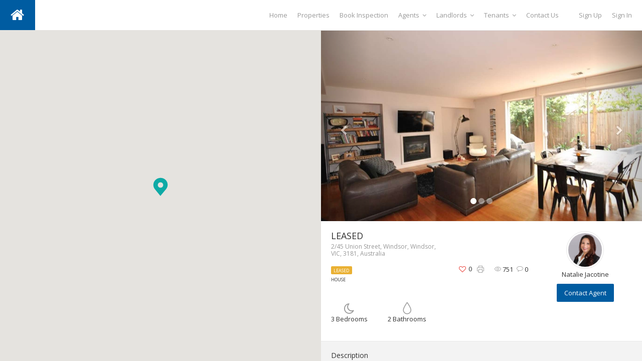

--- FILE ---
content_type: text/html; charset=UTF-8
request_url: https://www.jacotineproperty.com.au/properties/2-45-union-street-windsor-vic-3181/
body_size: 17787
content:
<!DOCTYPE html>
<html lang="en-US">
<head>
    <meta charset="UTF-8">
    <meta name="viewport" content="width=device-width, initial-scale=1.0, maximum-scale=1.0, user-scalable=0">
    <link rel="pingback" href="https://www.jacotineproperty.com.au/xmlrpc.php">
    <!--[if lt IE 9]>
        <script src="https://oss.maxcdn.com/html5shiv/3.7.2/html5shiv.min.js"></script>
        <script src="https://oss.maxcdn.com/respond/1.4.2/respond.min.js"></script>
    <![endif]-->
    <link rel="shortcut icon" href="https://www.jacotineproperty.com.au/wp-content/themes/realeswp/images/favicon.png" type="image/x-icon" />    

    <meta property="og:url" content="https://www.jacotineproperty.com.au/properties/2-45-union-street-windsor-vic-3181/" />
    <meta property="og:title" content="LEASED" />
    <meta property="og:description" content="LEASED" />
    <meta property="og:image" content="https://www.jacotineproperty.com.au/wp-content/uploads/2023/02/2-5-Union-Street-Windsor-1.png" />
    <title>LEASED &#8211; Jacotine Property</title>
<meta name='robots' content='max-image-preview:large' />
	<style>img:is([sizes="auto" i], [sizes^="auto," i]) { contain-intrinsic-size: 3000px 1500px }</style>
	<link rel='dns-prefetch' href='//maps.googleapis.com' />
<link rel='dns-prefetch' href='//www.google.com' />
<link rel='dns-prefetch' href='//plus.google.com' />
<link rel='dns-prefetch' href='//fonts.googleapis.com' />
<link rel="alternate" type="application/rss+xml" title="Jacotine Property &raquo; Feed" href="https://www.jacotineproperty.com.au/feed/" />
<link rel="alternate" type="application/rss+xml" title="Jacotine Property &raquo; Comments Feed" href="https://www.jacotineproperty.com.au/comments/feed/" />
<script type="text/javascript">
/* <![CDATA[ */
window._wpemojiSettings = {"baseUrl":"https:\/\/s.w.org\/images\/core\/emoji\/16.0.1\/72x72\/","ext":".png","svgUrl":"https:\/\/s.w.org\/images\/core\/emoji\/16.0.1\/svg\/","svgExt":".svg","source":{"concatemoji":"https:\/\/www.jacotineproperty.com.au\/wp-includes\/js\/wp-emoji-release.min.js?ver=6.8.3"}};
/*! This file is auto-generated */
!function(s,n){var o,i,e;function c(e){try{var t={supportTests:e,timestamp:(new Date).valueOf()};sessionStorage.setItem(o,JSON.stringify(t))}catch(e){}}function p(e,t,n){e.clearRect(0,0,e.canvas.width,e.canvas.height),e.fillText(t,0,0);var t=new Uint32Array(e.getImageData(0,0,e.canvas.width,e.canvas.height).data),a=(e.clearRect(0,0,e.canvas.width,e.canvas.height),e.fillText(n,0,0),new Uint32Array(e.getImageData(0,0,e.canvas.width,e.canvas.height).data));return t.every(function(e,t){return e===a[t]})}function u(e,t){e.clearRect(0,0,e.canvas.width,e.canvas.height),e.fillText(t,0,0);for(var n=e.getImageData(16,16,1,1),a=0;a<n.data.length;a++)if(0!==n.data[a])return!1;return!0}function f(e,t,n,a){switch(t){case"flag":return n(e,"\ud83c\udff3\ufe0f\u200d\u26a7\ufe0f","\ud83c\udff3\ufe0f\u200b\u26a7\ufe0f")?!1:!n(e,"\ud83c\udde8\ud83c\uddf6","\ud83c\udde8\u200b\ud83c\uddf6")&&!n(e,"\ud83c\udff4\udb40\udc67\udb40\udc62\udb40\udc65\udb40\udc6e\udb40\udc67\udb40\udc7f","\ud83c\udff4\u200b\udb40\udc67\u200b\udb40\udc62\u200b\udb40\udc65\u200b\udb40\udc6e\u200b\udb40\udc67\u200b\udb40\udc7f");case"emoji":return!a(e,"\ud83e\udedf")}return!1}function g(e,t,n,a){var r="undefined"!=typeof WorkerGlobalScope&&self instanceof WorkerGlobalScope?new OffscreenCanvas(300,150):s.createElement("canvas"),o=r.getContext("2d",{willReadFrequently:!0}),i=(o.textBaseline="top",o.font="600 32px Arial",{});return e.forEach(function(e){i[e]=t(o,e,n,a)}),i}function t(e){var t=s.createElement("script");t.src=e,t.defer=!0,s.head.appendChild(t)}"undefined"!=typeof Promise&&(o="wpEmojiSettingsSupports",i=["flag","emoji"],n.supports={everything:!0,everythingExceptFlag:!0},e=new Promise(function(e){s.addEventListener("DOMContentLoaded",e,{once:!0})}),new Promise(function(t){var n=function(){try{var e=JSON.parse(sessionStorage.getItem(o));if("object"==typeof e&&"number"==typeof e.timestamp&&(new Date).valueOf()<e.timestamp+604800&&"object"==typeof e.supportTests)return e.supportTests}catch(e){}return null}();if(!n){if("undefined"!=typeof Worker&&"undefined"!=typeof OffscreenCanvas&&"undefined"!=typeof URL&&URL.createObjectURL&&"undefined"!=typeof Blob)try{var e="postMessage("+g.toString()+"("+[JSON.stringify(i),f.toString(),p.toString(),u.toString()].join(",")+"));",a=new Blob([e],{type:"text/javascript"}),r=new Worker(URL.createObjectURL(a),{name:"wpTestEmojiSupports"});return void(r.onmessage=function(e){c(n=e.data),r.terminate(),t(n)})}catch(e){}c(n=g(i,f,p,u))}t(n)}).then(function(e){for(var t in e)n.supports[t]=e[t],n.supports.everything=n.supports.everything&&n.supports[t],"flag"!==t&&(n.supports.everythingExceptFlag=n.supports.everythingExceptFlag&&n.supports[t]);n.supports.everythingExceptFlag=n.supports.everythingExceptFlag&&!n.supports.flag,n.DOMReady=!1,n.readyCallback=function(){n.DOMReady=!0}}).then(function(){return e}).then(function(){var e;n.supports.everything||(n.readyCallback(),(e=n.source||{}).concatemoji?t(e.concatemoji):e.wpemoji&&e.twemoji&&(t(e.twemoji),t(e.wpemoji)))}))}((window,document),window._wpemojiSettings);
/* ]]> */
</script>
<link rel='stylesheet' id='wp-components-css' href='https://www.jacotineproperty.com.au/wp-includes/css/dist/components/style.min.css?ver=6.8.3' type='text/css' media='all' />
<link rel='stylesheet' id='common-css' href='https://www.jacotineproperty.com.au/wp-admin/css/common.min.css?ver=6.8.3' type='text/css' media='all' />
<link rel='stylesheet' id='forms-css' href='https://www.jacotineproperty.com.au/wp-admin/css/forms.min.css?ver=6.8.3' type='text/css' media='all' />
<link rel='stylesheet' id='wp-reset-editor-styles-css' href='https://www.jacotineproperty.com.au/wp-includes/css/dist/block-library/reset.min.css?ver=6.8.3' type='text/css' media='all' />
<link rel='stylesheet' id='wp-block-library-css' href='https://www.jacotineproperty.com.au/wp-includes/css/dist/block-library/style.min.css?ver=6.8.3' type='text/css' media='all' />
<link rel='stylesheet' id='wp-block-editor-content-css' href='https://www.jacotineproperty.com.au/wp-includes/css/dist/block-editor/content.min.css?ver=6.8.3' type='text/css' media='all' />
<link rel='stylesheet' id='wp-editor-classic-layout-styles-css' href='https://www.jacotineproperty.com.au/wp-includes/css/dist/edit-post/classic.min.css?ver=6.8.3' type='text/css' media='all' />
<link rel='stylesheet' id='wp-edit-blocks-css' href='https://www.jacotineproperty.com.au/wp-includes/css/dist/block-library/editor.min.css?ver=6.8.3' type='text/css' media='all' />
<link rel='stylesheet' id='reales-services-block-editor-css' href='https://www.jacotineproperty.com.au/wp-content/plugins/short-tax-post/libs/blocks/css/services.css?ver=6.8.3' type='text/css' media='all' />
<link rel='stylesheet' id='reales-recent-properties-block-editor-css' href='https://www.jacotineproperty.com.au/wp-content/plugins/short-tax-post/libs/blocks/css/recent-properties.css?ver=6.8.3' type='text/css' media='all' />
<link rel='stylesheet' id='reales-featured-properties-block-editor-css' href='https://www.jacotineproperty.com.au/wp-content/plugins/short-tax-post/libs/blocks/css/featured-properties.css?ver=6.8.3' type='text/css' media='all' />
<link rel='stylesheet' id='reales-single-property-block-editor-css' href='https://www.jacotineproperty.com.au/wp-content/plugins/short-tax-post/libs/blocks/css/single-property.css?ver=6.8.3' type='text/css' media='all' />
<link rel='stylesheet' id='reales-areas-block-editor-css' href='https://www.jacotineproperty.com.au/wp-content/plugins/short-tax-post/libs/blocks/css/areas.css?ver=6.8.3' type='text/css' media='all' />
<link rel='stylesheet' id='reales-featured-agents-block-editor-css' href='https://www.jacotineproperty.com.au/wp-content/plugins/short-tax-post/libs/blocks/css/featured-agents.css?ver=6.8.3' type='text/css' media='all' />
<link rel='stylesheet' id='reales-testimonials-block-editor-css' href='https://www.jacotineproperty.com.au/wp-content/plugins/short-tax-post/libs/blocks/css/testimonials.css?ver=6.8.3' type='text/css' media='all' />
<link rel='stylesheet' id='reales-latest-posts-block-editor-css' href='https://www.jacotineproperty.com.au/wp-content/plugins/short-tax-post/libs/blocks/css/latest-posts.css?ver=6.8.3' type='text/css' media='all' />
<link rel='stylesheet' id='reales-featured-posts-block-editor-css' href='https://www.jacotineproperty.com.au/wp-content/plugins/short-tax-post/libs/blocks/css/featured-posts.css?ver=6.8.3' type='text/css' media='all' />
<link rel='stylesheet' id='reales-membership-plans-block-editor-css' href='https://www.jacotineproperty.com.au/wp-content/plugins/short-tax-post/libs/blocks/css/membership-plans.css?ver=6.8.3' type='text/css' media='all' />
<link rel='stylesheet' id='reales_plugin_style-css' href='https://www.jacotineproperty.com.au/wp-content/plugins/short-tax-post/css/style.css?ver=1.0' type='text/css' media='all' />
<link rel='stylesheet' id='datepicker_style-css' href='https://www.jacotineproperty.com.au/wp-content/plugins/short-tax-post//css/datepicker.css?ver=1.0' type='text/css' media='all' />
<style id='wp-emoji-styles-inline-css' type='text/css'>

	img.wp-smiley, img.emoji {
		display: inline !important;
		border: none !important;
		box-shadow: none !important;
		height: 1em !important;
		width: 1em !important;
		margin: 0 0.07em !important;
		vertical-align: -0.1em !important;
		background: none !important;
		padding: 0 !important;
	}
</style>
<style id='classic-theme-styles-inline-css' type='text/css'>
/*! This file is auto-generated */
.wp-block-button__link{color:#fff;background-color:#32373c;border-radius:9999px;box-shadow:none;text-decoration:none;padding:calc(.667em + 2px) calc(1.333em + 2px);font-size:1.125em}.wp-block-file__button{background:#32373c;color:#fff;text-decoration:none}
</style>
<style id='global-styles-inline-css' type='text/css'>
:root{--wp--preset--aspect-ratio--square: 1;--wp--preset--aspect-ratio--4-3: 4/3;--wp--preset--aspect-ratio--3-4: 3/4;--wp--preset--aspect-ratio--3-2: 3/2;--wp--preset--aspect-ratio--2-3: 2/3;--wp--preset--aspect-ratio--16-9: 16/9;--wp--preset--aspect-ratio--9-16: 9/16;--wp--preset--color--black: #000000;--wp--preset--color--cyan-bluish-gray: #abb8c3;--wp--preset--color--white: #ffffff;--wp--preset--color--pale-pink: #f78da7;--wp--preset--color--vivid-red: #cf2e2e;--wp--preset--color--luminous-vivid-orange: #ff6900;--wp--preset--color--luminous-vivid-amber: #fcb900;--wp--preset--color--light-green-cyan: #7bdcb5;--wp--preset--color--vivid-green-cyan: #00d084;--wp--preset--color--pale-cyan-blue: #8ed1fc;--wp--preset--color--vivid-cyan-blue: #0693e3;--wp--preset--color--vivid-purple: #9b51e0;--wp--preset--gradient--vivid-cyan-blue-to-vivid-purple: linear-gradient(135deg,rgba(6,147,227,1) 0%,rgb(155,81,224) 100%);--wp--preset--gradient--light-green-cyan-to-vivid-green-cyan: linear-gradient(135deg,rgb(122,220,180) 0%,rgb(0,208,130) 100%);--wp--preset--gradient--luminous-vivid-amber-to-luminous-vivid-orange: linear-gradient(135deg,rgba(252,185,0,1) 0%,rgba(255,105,0,1) 100%);--wp--preset--gradient--luminous-vivid-orange-to-vivid-red: linear-gradient(135deg,rgba(255,105,0,1) 0%,rgb(207,46,46) 100%);--wp--preset--gradient--very-light-gray-to-cyan-bluish-gray: linear-gradient(135deg,rgb(238,238,238) 0%,rgb(169,184,195) 100%);--wp--preset--gradient--cool-to-warm-spectrum: linear-gradient(135deg,rgb(74,234,220) 0%,rgb(151,120,209) 20%,rgb(207,42,186) 40%,rgb(238,44,130) 60%,rgb(251,105,98) 80%,rgb(254,248,76) 100%);--wp--preset--gradient--blush-light-purple: linear-gradient(135deg,rgb(255,206,236) 0%,rgb(152,150,240) 100%);--wp--preset--gradient--blush-bordeaux: linear-gradient(135deg,rgb(254,205,165) 0%,rgb(254,45,45) 50%,rgb(107,0,62) 100%);--wp--preset--gradient--luminous-dusk: linear-gradient(135deg,rgb(255,203,112) 0%,rgb(199,81,192) 50%,rgb(65,88,208) 100%);--wp--preset--gradient--pale-ocean: linear-gradient(135deg,rgb(255,245,203) 0%,rgb(182,227,212) 50%,rgb(51,167,181) 100%);--wp--preset--gradient--electric-grass: linear-gradient(135deg,rgb(202,248,128) 0%,rgb(113,206,126) 100%);--wp--preset--gradient--midnight: linear-gradient(135deg,rgb(2,3,129) 0%,rgb(40,116,252) 100%);--wp--preset--font-size--small: 13px;--wp--preset--font-size--medium: 20px;--wp--preset--font-size--large: 36px;--wp--preset--font-size--x-large: 42px;--wp--preset--spacing--20: 0.44rem;--wp--preset--spacing--30: 0.67rem;--wp--preset--spacing--40: 1rem;--wp--preset--spacing--50: 1.5rem;--wp--preset--spacing--60: 2.25rem;--wp--preset--spacing--70: 3.38rem;--wp--preset--spacing--80: 5.06rem;--wp--preset--shadow--natural: 6px 6px 9px rgba(0, 0, 0, 0.2);--wp--preset--shadow--deep: 12px 12px 50px rgba(0, 0, 0, 0.4);--wp--preset--shadow--sharp: 6px 6px 0px rgba(0, 0, 0, 0.2);--wp--preset--shadow--outlined: 6px 6px 0px -3px rgba(255, 255, 255, 1), 6px 6px rgba(0, 0, 0, 1);--wp--preset--shadow--crisp: 6px 6px 0px rgba(0, 0, 0, 1);}:where(.is-layout-flex){gap: 0.5em;}:where(.is-layout-grid){gap: 0.5em;}body .is-layout-flex{display: flex;}.is-layout-flex{flex-wrap: wrap;align-items: center;}.is-layout-flex > :is(*, div){margin: 0;}body .is-layout-grid{display: grid;}.is-layout-grid > :is(*, div){margin: 0;}:where(.wp-block-columns.is-layout-flex){gap: 2em;}:where(.wp-block-columns.is-layout-grid){gap: 2em;}:where(.wp-block-post-template.is-layout-flex){gap: 1.25em;}:where(.wp-block-post-template.is-layout-grid){gap: 1.25em;}.has-black-color{color: var(--wp--preset--color--black) !important;}.has-cyan-bluish-gray-color{color: var(--wp--preset--color--cyan-bluish-gray) !important;}.has-white-color{color: var(--wp--preset--color--white) !important;}.has-pale-pink-color{color: var(--wp--preset--color--pale-pink) !important;}.has-vivid-red-color{color: var(--wp--preset--color--vivid-red) !important;}.has-luminous-vivid-orange-color{color: var(--wp--preset--color--luminous-vivid-orange) !important;}.has-luminous-vivid-amber-color{color: var(--wp--preset--color--luminous-vivid-amber) !important;}.has-light-green-cyan-color{color: var(--wp--preset--color--light-green-cyan) !important;}.has-vivid-green-cyan-color{color: var(--wp--preset--color--vivid-green-cyan) !important;}.has-pale-cyan-blue-color{color: var(--wp--preset--color--pale-cyan-blue) !important;}.has-vivid-cyan-blue-color{color: var(--wp--preset--color--vivid-cyan-blue) !important;}.has-vivid-purple-color{color: var(--wp--preset--color--vivid-purple) !important;}.has-black-background-color{background-color: var(--wp--preset--color--black) !important;}.has-cyan-bluish-gray-background-color{background-color: var(--wp--preset--color--cyan-bluish-gray) !important;}.has-white-background-color{background-color: var(--wp--preset--color--white) !important;}.has-pale-pink-background-color{background-color: var(--wp--preset--color--pale-pink) !important;}.has-vivid-red-background-color{background-color: var(--wp--preset--color--vivid-red) !important;}.has-luminous-vivid-orange-background-color{background-color: var(--wp--preset--color--luminous-vivid-orange) !important;}.has-luminous-vivid-amber-background-color{background-color: var(--wp--preset--color--luminous-vivid-amber) !important;}.has-light-green-cyan-background-color{background-color: var(--wp--preset--color--light-green-cyan) !important;}.has-vivid-green-cyan-background-color{background-color: var(--wp--preset--color--vivid-green-cyan) !important;}.has-pale-cyan-blue-background-color{background-color: var(--wp--preset--color--pale-cyan-blue) !important;}.has-vivid-cyan-blue-background-color{background-color: var(--wp--preset--color--vivid-cyan-blue) !important;}.has-vivid-purple-background-color{background-color: var(--wp--preset--color--vivid-purple) !important;}.has-black-border-color{border-color: var(--wp--preset--color--black) !important;}.has-cyan-bluish-gray-border-color{border-color: var(--wp--preset--color--cyan-bluish-gray) !important;}.has-white-border-color{border-color: var(--wp--preset--color--white) !important;}.has-pale-pink-border-color{border-color: var(--wp--preset--color--pale-pink) !important;}.has-vivid-red-border-color{border-color: var(--wp--preset--color--vivid-red) !important;}.has-luminous-vivid-orange-border-color{border-color: var(--wp--preset--color--luminous-vivid-orange) !important;}.has-luminous-vivid-amber-border-color{border-color: var(--wp--preset--color--luminous-vivid-amber) !important;}.has-light-green-cyan-border-color{border-color: var(--wp--preset--color--light-green-cyan) !important;}.has-vivid-green-cyan-border-color{border-color: var(--wp--preset--color--vivid-green-cyan) !important;}.has-pale-cyan-blue-border-color{border-color: var(--wp--preset--color--pale-cyan-blue) !important;}.has-vivid-cyan-blue-border-color{border-color: var(--wp--preset--color--vivid-cyan-blue) !important;}.has-vivid-purple-border-color{border-color: var(--wp--preset--color--vivid-purple) !important;}.has-vivid-cyan-blue-to-vivid-purple-gradient-background{background: var(--wp--preset--gradient--vivid-cyan-blue-to-vivid-purple) !important;}.has-light-green-cyan-to-vivid-green-cyan-gradient-background{background: var(--wp--preset--gradient--light-green-cyan-to-vivid-green-cyan) !important;}.has-luminous-vivid-amber-to-luminous-vivid-orange-gradient-background{background: var(--wp--preset--gradient--luminous-vivid-amber-to-luminous-vivid-orange) !important;}.has-luminous-vivid-orange-to-vivid-red-gradient-background{background: var(--wp--preset--gradient--luminous-vivid-orange-to-vivid-red) !important;}.has-very-light-gray-to-cyan-bluish-gray-gradient-background{background: var(--wp--preset--gradient--very-light-gray-to-cyan-bluish-gray) !important;}.has-cool-to-warm-spectrum-gradient-background{background: var(--wp--preset--gradient--cool-to-warm-spectrum) !important;}.has-blush-light-purple-gradient-background{background: var(--wp--preset--gradient--blush-light-purple) !important;}.has-blush-bordeaux-gradient-background{background: var(--wp--preset--gradient--blush-bordeaux) !important;}.has-luminous-dusk-gradient-background{background: var(--wp--preset--gradient--luminous-dusk) !important;}.has-pale-ocean-gradient-background{background: var(--wp--preset--gradient--pale-ocean) !important;}.has-electric-grass-gradient-background{background: var(--wp--preset--gradient--electric-grass) !important;}.has-midnight-gradient-background{background: var(--wp--preset--gradient--midnight) !important;}.has-small-font-size{font-size: var(--wp--preset--font-size--small) !important;}.has-medium-font-size{font-size: var(--wp--preset--font-size--medium) !important;}.has-large-font-size{font-size: var(--wp--preset--font-size--large) !important;}.has-x-large-font-size{font-size: var(--wp--preset--font-size--x-large) !important;}
:where(.wp-block-post-template.is-layout-flex){gap: 1.25em;}:where(.wp-block-post-template.is-layout-grid){gap: 1.25em;}
:where(.wp-block-columns.is-layout-flex){gap: 2em;}:where(.wp-block-columns.is-layout-grid){gap: 2em;}
:root :where(.wp-block-pullquote){font-size: 1.5em;line-height: 1.6;}
</style>
<link rel='stylesheet' id='contact-form-7-css' href='https://www.jacotineproperty.com.au/wp-content/plugins/contact-form-7/includes/css/styles.css?ver=5.5.6.1' type='text/css' media='all' />
<link rel='stylesheet' id='open_sans-css' href='https://fonts.googleapis.com/css?family=Open+Sans%3A400%2C300%2C700&#038;subset=latin%2Cgreek%2Cgreek-ext%2Cvietnamese%2Ccyrillic-ext%2Clatin-ext%2Ccyrillic&#038;ver=1.0' type='text/css' media='all' />
<link rel='stylesheet' id='font_awesome-css' href='https://www.jacotineproperty.com.au/wp-content/themes/realeswp/css/font-awesome.min.css?ver=1.0' type='text/css' media='all' />
<link rel='stylesheet' id='simple_line_icons-css' href='https://www.jacotineproperty.com.au/wp-content/themes/realeswp/css/simple-line-icons.css?ver=1.0' type='text/css' media='all' />
<link rel='stylesheet' id='jquery_ui-css' href='https://www.jacotineproperty.com.au/wp-content/themes/realeswp/css/jquery-ui.css?ver=1.0' type='text/css' media='all' />
<link rel='stylesheet' id='file_input-css' href='https://www.jacotineproperty.com.au/wp-content/themes/realeswp/css/fileinput.min.css?ver=1.0' type='text/css' media='all' />
<link rel='stylesheet' id='bootstrap_style-css' href='https://www.jacotineproperty.com.au/wp-content/themes/realeswp/css/bootstrap.css?ver=1.0' type='text/css' media='all' />
<link rel='stylesheet' id='datepicker-css' href='https://www.jacotineproperty.com.au/wp-content/themes/realeswp/css/datepicker.css?ver=1.0' type='text/css' media='all' />
<link rel='stylesheet' id='fancybox-css' href='https://www.jacotineproperty.com.au/wp-content/themes/realeswp/css/jquery.fancybox.css?ver=1.0' type='text/css' media='all' />
<link rel='stylesheet' id='fancybox_buttons-css' href='https://www.jacotineproperty.com.au/wp-content/themes/realeswp/css/jquery.fancybox-buttons.css?ver=1.0' type='text/css' media='all' />
<link rel='stylesheet' id='reales_style-css' href='https://www.jacotineproperty.com.au/wp-content/themes/realeswp/style.css?ver=6.8.3' type='text/css' media='all' />
<link rel='stylesheet' id='child-style-css' href='https://www.jacotineproperty.com.au/wp-content/themes/realeswp-child/style.css?ver=6.8.3' type='text/css' media='all' />
<link rel='stylesheet' id='owl-carousel-css' href='https://www.jacotineproperty.com.au/wp-content/themes/realeswp/css/owl.carousel.min.css?ver=1.3.3' type='text/css' media='all' />
<link rel='stylesheet' id='owl-theme-css' href='https://www.jacotineproperty.com.au/wp-content/themes/realeswp/css/owl.theme.default.min.css?ver=1.3.3' type='text/css' media='all' />
<link rel='stylesheet' id='idx_style-css' href='https://www.jacotineproperty.com.au/wp-content/themes/realeswp/css/idx.css?ver=1.0' type='text/css' media='all' />
<script type="text/javascript" src="https://www.jacotineproperty.com.au/wp-includes/js/jquery/jquery.min.js?ver=3.7.1" id="jquery-core-js"></script>
<script type="text/javascript" src="https://www.jacotineproperty.com.au/wp-includes/js/jquery/jquery-migrate.min.js?ver=3.4.1" id="jquery-migrate-js"></script>
<script type="text/javascript" src="https://www.jacotineproperty.com.au/wp-includes/js/dist/dom-ready.min.js?ver=f77871ff7694fffea381" id="wp-dom-ready-js"></script>
<script type="text/javascript" src="https://www.jacotineproperty.com.au/wp-includes/js/dist/hooks.min.js?ver=4d63a3d491d11ffd8ac6" id="wp-hooks-js"></script>
<script type="text/javascript" src="https://www.jacotineproperty.com.au/wp-includes/js/dist/i18n.min.js?ver=5e580eb46a90c2b997e6" id="wp-i18n-js"></script>
<script type="text/javascript" id="wp-i18n-js-after">
/* <![CDATA[ */
wp.i18n.setLocaleData( { 'text direction\u0004ltr': [ 'ltr' ] } );
/* ]]> */
</script>
<script type="text/javascript" src="https://www.jacotineproperty.com.au/wp-includes/js/dist/a11y.min.js?ver=3156534cc54473497e14" id="wp-a11y-js"></script>
<script type="text/javascript" src="https://www.jacotineproperty.com.au/wp-includes/js/clipboard.min.js?ver=2.0.11" id="clipboard-js"></script>
<script type="text/javascript" src="https://www.jacotineproperty.com.au/wp-includes/js/plupload/moxie.min.js?ver=1.3.5.1" id="moxiejs-js"></script>
<script type="text/javascript" src="https://www.jacotineproperty.com.au/wp-includes/js/plupload/plupload.min.js?ver=2.1.9" id="plupload-js"></script>
<script type="text/javascript" src="https://www.jacotineproperty.com.au/wp-includes/js/underscore.min.js?ver=1.13.7" id="underscore-js"></script>
<script type="text/javascript" id="plupload-handlers-js-extra">
/* <![CDATA[ */
var pluploadL10n = {"queue_limit_exceeded":"You have attempted to queue too many files.","file_exceeds_size_limit":"%s exceeds the maximum upload size for this site.","zero_byte_file":"This file is empty. Please try another.","invalid_filetype":"This file cannot be processed by the web server.","not_an_image":"This file is not an image. Please try another.","image_memory_exceeded":"Memory exceeded. Please try another smaller file.","image_dimensions_exceeded":"This is larger than the maximum size. Please try another.","default_error":"An error occurred in the upload. Please try again later.","missing_upload_url":"There was a configuration error. Please contact the server administrator.","upload_limit_exceeded":"You may only upload 1 file.","http_error":"Unexpected response from the server. The file may have been uploaded successfully. Check in the Media Library or reload the page.","http_error_image":"The server cannot process the image. This can happen if the server is busy or does not have enough resources to complete the task. Uploading a smaller image may help. Suggested maximum size is 2560 pixels.","upload_failed":"Upload failed.","big_upload_failed":"Please try uploading this file with the %1$sbrowser uploader%2$s.","big_upload_queued":"%s exceeds the maximum upload size for the multi-file uploader when used in your browser.","io_error":"IO error.","security_error":"Security error.","file_cancelled":"File canceled.","upload_stopped":"Upload stopped.","dismiss":"Dismiss","crunching":"Crunching\u2026","deleted":"moved to the Trash.","error_uploading":"\u201c%s\u201d has failed to upload.","unsupported_image":"This image cannot be displayed in a web browser. For best results convert it to JPEG before uploading.","noneditable_image":"The web server cannot generate responsive image sizes for this image. Convert it to JPEG or PNG before uploading.","file_url_copied":"The file URL has been copied to your clipboard"};
/* ]]> */
</script>
<script type="text/javascript" src="https://www.jacotineproperty.com.au/wp-includes/js/plupload/handlers.min.js?ver=6.8.3" id="plupload-handlers-js"></script>
<link rel="https://api.w.org/" href="https://www.jacotineproperty.com.au/wp-json/" /><link rel="EditURI" type="application/rsd+xml" title="RSD" href="https://www.jacotineproperty.com.au/xmlrpc.php?rsd" />
<meta name="generator" content="WordPress 6.8.3" />
<link rel="canonical" href="https://www.jacotineproperty.com.au/properties/2-45-union-street-windsor-vic-3181/" />
<link rel='shortlink' href='https://www.jacotineproperty.com.au/?p=4108' />
<link rel="alternate" title="oEmbed (JSON)" type="application/json+oembed" href="https://www.jacotineproperty.com.au/wp-json/oembed/1.0/embed?url=https%3A%2F%2Fwww.jacotineproperty.com.au%2Fproperties%2F2-45-union-street-windsor-vic-3181%2F" />
<link rel="alternate" title="oEmbed (XML)" type="text/xml+oembed" href="https://www.jacotineproperty.com.au/wp-json/oembed/1.0/embed?url=https%3A%2F%2Fwww.jacotineproperty.com.au%2Fproperties%2F2-45-union-street-windsor-vic-3181%2F&#038;format=xml" />
<style type='text/css'>
    .slideshowShadow {
        background-color: rgba(0,0,0,0.0) !important;
    }

        .btn-green {
            background-color: #005ca1 !important;
        }
        .btn-o.btn-green {
            background-color: transparent !important;
            color: #005ca1 !important;
            border-color: #005ca1 !important;
        }
        .no-touch .btn-o.btn-green:hover,
        .btn-o.btn-green:focus,
        .btn-o.btn-green:active,
        .btn-o.btn-green.active,
        .open > .dropdown-toggle.btn-o.btn-green {
            background-color: #005ca1 !important;
            color: #fff !important;
        }
        .text-green {
            color: #005ca1 !important;
        }
        .logo {
            background-color: #005ca1 !important;
        }
        .no-touch .userMenu ul > li > a:hover > span, .no-touch .userMenu ul > li > a:focus > span {
            color: #005ca1 !important;
        }
        .stLabel {
            background-color: #005ca1 !important;
        }
        .stArrow {
            border-top-color: #005ca1 !important;
        }
        .ui-slider .ui-slider-range {
            background-color: #005ca1 !important;
        }
        .no-touch a.card:hover h2, .no-touch div.card:hover h2 {
            color: #005ca1 !important;
        }
        .no-touch #content a.card-2:hover h3 {
            color: #005ca1 !important;
        }
        .no-touch .page-content a.card-2:hover h3 {
            color: #005ca1 !important;
        }
        .no-touch .similar a.similarProp:hover .info .name {
            color: #005ca1 !important;
        }
        .amItem.active span {
            color: #005ca1 !important;
        }
        .no-touch .propsWidget ul.propList li a:hover .info .name {
            color: #005ca1 !important;
        }
        .no-touch .agentsWidget ul.agentsList li a:hover .info .name {
            color: #005ca1 !important;
        }
        .pagination > .active > a,
        .pagination > .active > span,
        .no-touch .pagination > .active > a:hover,
        .no-touch .pagination > .active > span:hover,
        .pagination > .active > a:focus,
        .pagination > .active > span:focus {
            background-color: #005ca1 !important;
            border-color: #005ca1 !important;
        }
        .page-links > span {
            background-color: #005ca1 !important;
        }
        .progress-bar-green {
            background-color: #005ca1 !important;
        }
        .spotlight {
            background-color: #005ca1 !important;
        }
        .s-icon {
            color: #005ca1 !important;
        }
        .label-green {
            background-color: #005ca1 !important;
        }
        h2.s-main {
            color: #005ca1 !important;
        }
        .no-touch .s-menu-item:hover .s-icon {
            color: #fff !important;
        }
        .no-touch .s-menu-item:hover .s-main {
            color: #fff !important;
        }
        .no-touch .s-menu-item:hover {
            background-color: #005ca1 !important;
        }
        .no-touch .article h3 a:hover {
            color: #005ca1 !important;
        }
        .blog-pagination a {
            border: 1px solid #005ca1 !important;
            color: #005ca1 !important;
        }
        .no-touch .blog-pagination a:hover {
            color: #fff !important;;
            background-color: #005ca1 !important;
        }
        blockquote {
            border-left: 2px solid #005ca1 !important;
        }
        .no-touch .f-p-article:hover .fpna-header, .no-touch .f-n-article:hover .fpna-header {
            color: #005ca1 !important;
        }
        .comment-navigation a {
            border: 1px solid #005ca1 !important;
            color: #005ca1 !important;
        }
        .no-touch .comment-navigation a:hover {
            background-color: #005ca1 !important;
            color: #fff !important;
        }.comment-form input[type="submit"] {
            border: 1px solid #005ca1 !important;
            background-color: #005ca1 !important;
        }
        #wp-calendar tbody tr td a {
            color: #005ca1 !important;
        }
        .no-touch .content-sidebar .agentsWidget ul.agentsList li a:hover .info .name {
            color: #005ca1 !important;
        }
        .no-touch .content-sidebar .propsWidget ul.propList li a:hover .info .name {
            color: #005ca1 !important;
        }
        .datepicker td.day:hover {
            color: #005ca1 !important;
        }
        .datepicker td.active,
        .datepicker td.active:hover {
            color: #ffffff !important;
            background-color: #005ca1 !important;
        }
        .datepicker td span.active {
            color: #ffffff !important;
            background-color: #005ca1 !important;
        }
        .datepicker thead tr:first-child th:hover {
            color: #005ca1 !important;
        }
        @media screen and (max-width: 767px) {  
            #header {
                background-color: #005ca1 !important;
            }
            .logo {
                background-color: transparent !important;
            }
        }
        .no-touch #dsidx-listings .dsidx-primary-data .dsidx-address a:hover {
            color: #005ca1 !important;
        }
        .no-touch ul.dsidx-list.dsidx-panel li a:hover {
            color: #005ca1 !important;
        }
        .no-touch div.dsidx-results-widget .dsidx-slideshow-control:hover {
            background-color: #005ca1 !important;
            color: #fff !important;
        }
        .no-touch div.dsidx-results-widget h4 a:hover {
            color: #005ca1 !important;
        }
        .no-touch .dsidx-widget-single-listing h3.widget-title a:hover {
            color: #005ca1 !important;
        }
        .no-touch .dsidx-prop-summary .dsidx-prop-title a:hover {
            color: #005ca1 !important;
        }
        .no-touch h4.dsidx-address a:hover {
            color: #005ca1 !important;
        }
        .no-touch .properties-list-item-details h2 a:hover {
            color: #005ca1 !important;
        }
        .content-sidebar .price-plan-title.active {
            background-color: #005ca1 !important;
        }
        .price-marker {
            color: #005ca1 !important;
            border: 1px solid #005ca1 !important;
            background-color: #fff !important;
        }
        .price-marker:after {
            background: #fff !important;
            border-right:1px solid #005ca1 !important;
            border-bottom:1px solid #005ca1 !important;
        }
        .no-touch .price-marker:hover,
        .price-marker.active {
            color: #fff !important;
            background-color: #005ca1 !important;
        }
        .no-touch .price-marker:hover:after,
        .price-marker.active:after {
            color: #fff !important;
            background-color: #005ca1 !important;
        }
        .no-touch .page-content a.propWidget-2-2:hover h3 {
            color: #005ca1 !important;
        }
        .search-panel-type-tabs > ul > li.active > a {
            color: #fff !important;
            background-color: #005ca1 !important;
        }
        .no-touch .search-panel-type-tabs > ul > li > a:hover {
            background-color: #005ca1 !important;
            color: #fff !important;
        }
        .no-touch .agentsItem-2-name:hover {
            color: #005ca1 !important;
        }
        .no-touch .agentsItem-2-fig:hover + .agentsItem-2-name {
            color: #005ca1 !important;
        }
    
        .no-touch .btn-green:hover,
        .btn-green:focus,
        .btn-green:active,
        .btn-green.active,
        .open > .dropdown-toggle.btn-green {
            background-color: #0085bf !important;
            color: #fff !important;
        }
        .no-touch a.text-green:hover {
            color: #0085bf !important;
        }
        .no-touch a.bg-green:hover {
            background-color: #0085bf !important;
        }
        .comment-form input[type="submit"]:hover {
            background-color: #0085bf !important;
            border: 1px solid #0085bf !important;
        }
        .footer-nav .searchform input[type="submit"] {
            background-color: #0085bf !important;
        }
        .content-sidebar .searchform input[type="submit"] {
            background-color: #0085bf !important;
        }
        .datepicker td.active:hover,
        .datepicker td.active:hover:hover,
        .datepicker td.active:focus,
        .datepicker td.active:hover:focus,
        .datepicker td.active:active,
        .datepicker td.active:hover:active,
        .datepicker td.active.active,
        .datepicker td.active:hover.active,
        .datepicker td.active.disabled,
        .datepicker td.active:hover.disabled,
        .datepicker td.active[disabled],
        .datepicker td.active:hover[disabled] {
            color: #ffffff !important;
            background-color: #0085bf !important;
        }
        .datepicker td.active:active,
        .datepicker td.active:hover:active,
        .datepicker td.active.active,
        .datepicker td.active:hover.active {
            background-color: #0085bf \9 !important;
        }
        .datepicker td span.active:hover,
        .datepicker td span.active:focus,
        .datepicker td span.active:active,
        .datepicker td span.active.active,
        .datepicker td span.active.disabled,
        .datepicker td span.active[disabled] {
            color: #ffffff !important;
            background-color: #0085bf !important;
        }
        .datepicker td span.active:active,
        .datepicker td span.active.active {
            background-color: #0085bf \9 !important;
        }
        .spotlight.has-search {
            background-color: #0085bf !important;
        }
    
        #leftSide {
            background-color: #1f2477 !important;
        }
    
        .leftNav > div > ul > li > a {
            color: #adc8c7 !important;
        }
        .expanded .leftNav > ul > li.onTap > a {
            color: #adc8c7 !important;
        }
        @media screen and (max-width: 767px) {  
            .searchIcon {
                color: #adc8c7 !important;
            }
            .search input::-webkit-input-placeholder {
                color: #adc8c7 !important;
            }
            .search input:-moz-placeholder {
                color: #adc8c7 !important;
            }
            .search input::-moz-placeholder {
                color: #adc8c7 !important;
            }
            .search input:-ms-input-placeholder {
                color: #adc8c7 !important;
            }
        }
    
        .leftNav > div > ul > li > ul > li > a {
            color: #96adac !important;
        }
        .no-touch .leftNav > div > ul > li:hover > ul > li > a, .leftNav > div > ul > li.onTap > ul > li > a {
            color: #96adac !important;
            /* background-color: #132120; */
        }
    
        .no-touch .leftNav > div > ul > li:hover > a, .leftNav > div > ul > li.onTap > a {
            background-color: #0085bf !important;
            color: #fff !important;
        }
        .expanded .leftNav > ul > li.active > a {
            background-color: #0085bf !important;
            color: #fff !important;
        }
    
        .leftNav > div > ul > li > ul {
            background-color: #132120 !important;
        }
        .no-touch .leftNav > div > ul > li > ul {
            background-color: #132120 !important;
        }
        .no-touch .leftNav > div > ul > li:hover > ul > li > a, .leftNav > div > ul > li.onTap > ul > li > a {
            /* color: #96adac; */
            background-color: #132120 !important;
        }
        @media screen and (max-width: 767px) {  
            .leftNav .search {
                background-color: #132120 !important;
            }
            .search input {
                background-color: #132120 !important;
                color: #fff !important;
            }
        }
    
        .no-touch .leftNav > div > ul > li > ul > li > a:hover {
            color: #fff !important;
            background-color: #0085bf !important;
        }
    
        @media screen and (max-width: 767px) {
            .no-touch a.mapHandler:hover {
                color: #c6e4e3 !important;
            }
            .no-touch #header a.userHandler:hover {
                color: #c6e4e3 !important;
            }
            .no-touch #header a.navHandler:hover {
                color: #c6e4e3 !important;
            }
        }
    
        .home-footer {
            background-color: #333333 !important;
        }
    
        .footer-header {
            color: #c6e4e3 !important;
        }
    
        .favLink .addFav, .favLink .addedFav, .favLink .noSigned {
            color: #ea3d36 !important;
        }
        .no-touch .favLink a.addFav:hover span, .no-touch .favLink a.noSigned:hover span {
            color: #ea3d36 !important;
        }
    
        .price-marker {
            color: #0eaaa6 !important;
            border: 1px solid #0eaaa6 !important;
            background-color: #fff !important;
        }
        .price-marker:after {
            background: #fff !important;
            border-right:1px solid #0eaaa6 !important;
            border-bottom:1px solid #0eaaa6 !important;
        }
        .no-touch .price-marker:hover,
        .price-marker.active {
            color: #fff !important;
            background-color: #0eaaa6 !important;
        }
        .no-touch .price-marker:hover:after,
        .price-marker.active:after {
            color: #fff !important;
            background-color: #0eaaa6 !important;
        }
    
        .figStatus {
            background-color: #ea3d36 !important;
        }
    </style><style type='text/css'></style><style type="text/css" media="screen">
                html { margin-top: 0px !important; }
                * html body { margin-top: 0px !important; }
                </style></head>


<body class="wp-singular property-template-default single single-property postid-4108 wp-theme-realeswp wp-child-theme-realeswp-child no-transition">

    <div id="header">
    <div class="logo">
        <a href="https://www.jacotineproperty.com.au/">
            <span class="fa fa-home marker"></span><span class="logoText">Jacotine Property</span>        </a>
    </div>
        <a href="javascript:void(0);" class="mapHandler"><span class="icon-map"></span></a>
    
<div class="topUserWraper">
    <a href="#" class="userNavHandler"><span class="icon-user"></span></a>
    <div class="user-nav">
        <ul>
            <li><a href="#" data-toggle="modal" data-target="#signup">Sign Up</a></li>
            <li><a href="#" data-toggle="modal" data-target="#signin">Sign In</a></li>
        </ul>
    </div>
</div>

<div class="modal fade" id="signin" role="dialog" aria-labelledby="signinLabel" aria-hidden="true">
    <div class="modal-dialog modal-sm">
        <div class="modal-content">
            <div class="modal-header">
                <h4 class="modal-title" id="signinLabel">Sign In</h4>
            </div>
            <div class="modal-body">
                <form role="form" id="userLoginForm" method="post">
                    <div class="signinMessage" id="signinMessage"></div>
                                                                                <div class="form-group">
                        <input type="text" name="usernameSignin" id="usernameSignin" placeholder="Username" class="form-control">
                    </div>
                    <div class="form-group">
                        <input type="password" name="passwordSignin" id="passwordSignin" placeholder="Password" class="form-control">
                    </div>
                    <div class="form-group">
                        <div class="row">
                            <div class="col-xs-6">
                                <div class="checkbox custom-checkbox"><label><input type="checkbox" id="rememberSignin" name="rememberme" value="forever"><span class="fa fa-check"></span> Remember me</label></div>
                            </div>
                            <div class="col-xs-6 align-right">
                                <p class="help-block"><a href="#" class="text-green forgotPass">Forgot password?</a></p>
                            </div>
                        </div>
                    </div>
                    <input type="hidden" name="signinRedirect" id="signinRedirect" value="">
                    <input type="hidden" id="securitySignin" name="securitySignin" value="3ca3c53f94" /><input type="hidden" name="_wp_http_referer" value="/properties/2-45-union-street-windsor-vic-3181/" />                    <div class="form-group">
                        <div class="btn-group-justified">
                            <a href="#" class="btn btn-lg btn-green" id="submitSignin">Sign In</a>
                        </div>
                    </div>
                    <p class="help-block">Don't have an account? <a href="#" class="modal-su text-green">Sign Up</a></p>
                </form>
            </div>
        </div>
    </div>
</div>

<div class="modal fade" id="signup" role="dialog" aria-labelledby="signupLabel" aria-hidden="true">
    <div class="modal-dialog modal-sm">
        <div class="modal-content">
            <div class="modal-header">
                <h4 class="modal-title" id="signupLabel">Sign Up</h4>
            </div>
            <div class="modal-body">
                <form role="form" id="userSignupForm" method="post">
                    <div class="signinMessage" id="signupMessage"></div>
                                        <div class="form-group">
                        <input type="text" name="usernameSignup" id="usernameSignup" placeholder="Username" class="form-control">
                    </div>
                    <div class="form-group">
                        <input type="text" name="firstnameSignup" id="firstnameSignup" placeholder="First Name" class="form-control">
                    </div>
                    <div class="form-group">
                        <input type="text" name="lastnameSignup" id="lastnameSignup" placeholder="Last Name" class="form-control">
                    </div>
                    <div class="form-group">
                        <input type="text" name="emailSignup" id="emailSignup" placeholder="Email Address" class="form-control">
                    </div>
                    <div class="form-group">
                        <input type="password" name="pass1Signup" id="pass1Signup" placeholder="Password" class="form-control">
                    </div>
                    <div class="form-group">
                        <input type="password" name="pass2Signup" id="pass2Signup" placeholder="Confirm Password" class="form-control">
                    </div>
                                        <div class="form-group">
                        <p class="help-block"><a href="#" class="text-green forgotPass">Forgot password?</a></p>
                    </div>
                    <input type="hidden" id="securitySignup" name="securitySignup" value="4d9d418d40" /><input type="hidden" name="_wp_http_referer" value="/properties/2-45-union-street-windsor-vic-3181/" />                    <div class="form-group">
                        <div class="btn-group-justified">
                            <a class="btn btn-lg btn-green" id="submitSignup">Sign Up</a>
                        </div>
                    </div>
                    <p class="help-block">Already a member? <a href="#" class="modal-si text-green">Sign In</a></p>
                </form>
            </div>
        </div>
    </div>
</div>

<div class="modal fade" id="forgot" role="dialog" aria-labelledby="forgotLabel" aria-hidden="true">
    <div class="modal-dialog modal-sm">
        <div class="modal-content">
            <div class="modal-header">
                <h4 class="modal-title" id="forgotLabel">Forgot Password</h4>
            </div>
            <div class="modal-body">
                <form role="form" id="userForgotPassForm" method="post">
                    <div class="forgotMessage" id="forgotMessage"></div>
                    <div class="form-group forgotField">
                        <input type="text" name="emailForgot" id="emailForgot" placeholder="Username or Email address" class="form-control">
                    </div>
                    <input type="hidden" id="securityForgot" name="securityForgot" value="1ea1284005" /><input type="hidden" name="_wp_http_referer" value="/properties/2-45-union-street-windsor-vic-3181/" />                    <div class="form-group forgotField">
                        <div class="btn-group-justified">
                            <a href="#" class="btn btn-lg btn-green" id="submitForgot">Get New Password</a>
                        </div>
                    </div>
                </form>
            </div>
        </div>
    </div>
</div>

<div class="modal fade" id="resetpass" role="dialog" aria-labelledby="resetpassLabel" aria-hidden="true">
    <div class="modal-dialog modal-sm">
        <div class="modal-content">
            <div class="modal-header">
                <h4 class="modal-title" id="resetpassLabel">Reset Password</h4>
            </div>
            <div class="modal-body">
                <form role="form" id="userResetPassForm" method="post">
                    <div class="resetPassMessage" id="resetPassMessage"></div>
                    <div class="form-group">
                        <input type="password" name="resetPass_1" id="resetPass_1" placeholder="New Password" class="form-control">
                    </div>
                    <div class="form-group">
                        <input type="password" name="resetPass_2" id="resetPass_2" placeholder="Confirm Password" class="form-control">
                    </div>
                    <p class="help-block">Hint: The password should be at least seven characters long. To make it stronger, use upper and lower case letters, numbers, and symbols like ! " ? $ % ^ & ).</p>
                    <input type="hidden" id="securityResetpass" name="securityResetpass" value="2367b4b5da" /><input type="hidden" name="_wp_http_referer" value="/properties/2-45-union-street-windsor-vic-3181/" />                    <div class="form-group">
                        <div class="btn-group-justified">
                            <a href="#" class="btn btn-lg btn-green" id="submitResetPass">Reset Password</a>
                        </div>
                    </div>
                </form>
            </div>
        </div>
    </div>
</div>

<div class="modal fade" id="searches-modal" role="dialog" aria-labelledby="searches-label" aria-hidden="true">
    <div class="modal-dialog">
        <div class="modal-content">
            <div class="modal-header">
                <button type="button" class="close" data-dismiss="modal" aria-hidden="true"><span class="fa fa-close"></span></button>
                <h4 class="modal-title" id="searches-label">My Searches</h4>
            </div>
            <div class="modal-body"></div>
            <input type="hidden" name="modal-user-id" id="modal-user-id" value="0">
            <input type="hidden" id="securityDeleteSearch" name="securityDeleteSearch" value="dc91c26058" /><input type="hidden" name="_wp_http_referer" value="/properties/2-45-union-street-windsor-vic-3181/" />            <div class="modal-footer">
                <a href="javascript:void(0);" data-dismiss="modal" class="btn btn-gray">Close</a>
            </div>
        </div>
    </div>
</div>

<div class="modal fade" id="propertyModal" role="dialog" aria-labelledby="propertyLabel" aria-hidden="false">
    <div class="modal-dialog">
        <div class="modal-content">
            <div class="modal-body">
                <div id="save_response">
                    <div class="alert alert-danger alert-dismissible fade in" role="alert">
                        <div class="icon"><span class="fa fa-ban"></span></div>
                        <button type="button" class="close close-modal" data-dismiss="modal"><span aria-hidden="true">×</span><span class="sr-only">Close</span></button>
                        Agent account needed!                    </div>
                </div>
            </div>
        </div>
    </div>
</div>

<div class="modal fade" id="delPropModal" role="dialog" aria-labelledby="dialogLabel" aria-hidden="false">
    <div class="modal-dialog modal-sm">
        <div class="modal-content">
            <div class="modal-header">
                <button type="button" class="close" data-dismiss="modal" aria-hidden="true"><span class="fa fa-close"></span></button>
                <h4 class="modal-title" id="dialogLabel">Delete property</h4>
            </div>
            <div class="modal-body">
                Are you sure?                <input type="hidden" id="del-prop-id" name="del-prop-id">
            </div>
            <div class="modal-footer">
                <a href="javascript:void(0);" data-dismiss="modal" class="btn btn-gray">No</a>
                <a href="javascript:void(0);" data-dismiss="modal" class="btn btn-green" id="del-prop-yes">Yes</a>
            </div>
        </div>
    </div>
</div>

<div class="modal fade" id="delSinglePropModal" role="dialog" aria-labelledby="dialogSingleLabel" aria-hidden="false">
    <div class="modal-dialog modal-sm">
        <div class="modal-content">
            <div class="modal-header">
                <button type="button" class="close" data-dismiss="modal" aria-hidden="true"><span class="fa fa-close"></span></button>
                <h4 class="modal-title" id="dialogSingleLabel">Delete property</h4>
            </div>
            <div class="modal-body">
                Are you sure?            </div>
            <div class="modal-footer">
                <a href="javascript:void(0);" data-dismiss="modal" class="btn btn-gray">No</a>
                <a href="javascript:void(0);" data-dismiss="modal" class="btn btn-green" id="del-single-prop-yes">Yes</a>
            </div>
        </div>
    </div>
</div>    <a href="javascript:void(0);" class="top-navHandler visible-xs"><span class="fa fa-bars"></span></a>
        <div class="top-nav">
        <div class="menu-top-menu-container"><ul id="menu-top-menu" class="menu"><li id="menu-item-1021" class="xxx menu-item menu-item-type-post_type menu-item-object-page menu-item-home menu-item-1021"><a href="https://www.jacotineproperty.com.au/">Home</a></li>
<li id="menu-item-612" class="menu-item menu-item-type-custom menu-item-object-custom menu-item-612"><a href="https://www.jacotineproperty.com.au/search-results/">Properties</a></li>
<li id="menu-item-4018" class="menu-item menu-item-type-custom menu-item-object-custom menu-item-4018"><a href="https://app.inspectrealestate.com.au/External/ROL/QuickWeb.aspx?AgentAccountName=JacotinePG&#038;HidePrice=&#038;UsePriceView=&#038;HideAppOffer=&#038;Sort=&#038;HideLogo=">Book Inspection</a></li>
<li id="menu-item-4161" class="menu-item menu-item-type-custom menu-item-object-custom menu-item-has-children menu-item-4161"><a href="#">Agents</a>
<ul class="sub-menu">
	<li id="menu-item-4160" class="menu-item menu-item-type-post_type menu-item-object-agent menu-item-4160"><a href="https://www.jacotineproperty.com.au/agents/natalie-jacotine/">Natalie Jacotine</a></li>
	<li id="menu-item-4157" class="menu-item menu-item-type-post_type menu-item-object-agent menu-item-4157"><a href="https://www.jacotineproperty.com.au/agents/kasia-rotton-lewicka/">Kasia Rotton-Lewicka</a></li>
</ul>
</li>
<li id="menu-item-1218" class="menu-item menu-item-type-custom menu-item-object-custom menu-item-has-children menu-item-1218"><a href="#">Landlords</a>
<ul class="sub-menu">
	<li id="menu-item-1235" class="menu-item menu-item-type-post_type menu-item-object-page menu-item-1235"><a href="https://www.jacotineproperty.com.au/welcome-landlords/">Welcome</a></li>
	<li id="menu-item-1220" class="menu-item menu-item-type-post_type menu-item-object-page menu-item-1220"><a href="https://www.jacotineproperty.com.au/open-house/">Open House</a></li>
	<li id="menu-item-1228" class="menu-item menu-item-type-post_type menu-item-object-page menu-item-1228"><a href="https://www.jacotineproperty.com.au/tenant-selection/">Tenant Selection</a></li>
	<li id="menu-item-1222" class="menu-item menu-item-type-post_type menu-item-object-page menu-item-1222"><a href="https://www.jacotineproperty.com.au/rental-payments/">Rental Payments</a></li>
	<li id="menu-item-1221" class="menu-item menu-item-type-post_type menu-item-object-page menu-item-1221"><a href="https://www.jacotineproperty.com.au/repairs-and-maintenance/">Repairs and Maintenance</a></li>
</ul>
</li>
<li id="menu-item-1219" class="menu-item menu-item-type-custom menu-item-object-custom menu-item-has-children menu-item-1219"><a href="#">Tenants</a>
<ul class="sub-menu">
	<li id="menu-item-1226" class="menu-item menu-item-type-post_type menu-item-object-page menu-item-1226"><a href="https://www.jacotineproperty.com.au/welcome-tenants/">Welcome</a></li>
	<li id="menu-item-1231" class="menu-item menu-item-type-custom menu-item-object-custom menu-item-1231"><a href="https://www.jacotineproperty.com.au/application-form/jacotine-property-group-pty-merged-rental-form/" title="https://www.jacotineproperty.com.au/wp-content/uploads/2015/06/APPLICATION-FORM-CONNECT.pdf">Application Form</a></li>
	<li id="menu-item-1230" class="menu-item menu-item-type-post_type menu-item-object-page menu-item-1230"><a href="https://www.jacotineproperty.com.au/maintenance-request/">Maintenance Request</a></li>
</ul>
</li>
<li id="menu-item-1023" class="menu-item menu-item-type-post_type menu-item-object-page menu-item-1023"><a href="https://www.jacotineproperty.com.au/contact-us/">Contact Us</a></li>
</ul></div>    </div>
    <div class="clearfix"></div>
</div>

    </div>

    
<div id="wrapper">


    <input type="hidden" name="single_id" id="single_id" value="4108" />

    
            <div id="mapSingleView" class="mob-min ">
            <div class="mapPlaceholder"><span class="fa fa-spin fa-spinner"></span> Loading map...</div>
        </div>
        <input type="hidden" id="securityAppMap" name="securityAppMap" value="cb717c259a" /><input type="hidden" name="_wp_http_referer" value="/properties/2-45-union-street-windsor-vic-3181/" />
        <div id="content" class="mob-max ">
            
        
        <div class="singleTop">
                        <div id="carouselFull" class="carousel slide gallery" data-ride="carousel" data-interval="false">
                                <ol class="carousel-indicators">
                    <li data-target="#carouselFull" data-slide-to="0"class="active" ></li><li data-target="#carouselFull" data-slide-to="1" ></li><li data-target="#carouselFull" data-slide-to="2" ></li>                </ol>
                                <div class="carousel-inner">
                                        <a href="https://www.jacotineproperty.com.au/wp-content/uploads/2023/02/2-5-Union-Street-Windsor-1.png" data-fancybox-group="slideshow" class="galleryItem item active" style="background-image: url(https://www.jacotineproperty.com.au/wp-content/uploads/2023/02/2-5-Union-Street-Windsor-1.png)"></a><a href="https://www.jacotineproperty.com.au/wp-content/uploads/2023/02/2-5-Union-Street-Windsor.png" data-fancybox-group="slideshow" class="galleryItem item" style="background-image: url(https://www.jacotineproperty.com.au/wp-content/uploads/2023/02/2-5-Union-Street-Windsor.png)"></a><a href="https://www.jacotineproperty.com.au/wp-content/uploads/2023/02/2-5-Union-Street-Windsor-2.png" data-fancybox-group="slideshow" class="galleryItem item" style="background-image: url(https://www.jacotineproperty.com.au/wp-content/uploads/2023/02/2-5-Union-Street-Windsor-2.png)"></a>                </div>
                                <a class="left carousel-control" href="#carouselFull" role="button" data-slide="prev"><span class="fa fa-chevron-left"></span></a>
                <a class="right carousel-control" href="#carouselFull" role="button" data-slide="next"><span class="fa fa-chevron-right"></span></a>
                            </div>
            
            <div class="summary">
                <div class="row">
                                            <div class="col-xs-12 col-sm-12 col-md-8 col-lg-8">

                                            <div class="summaryItem">
                                                                                    <h1 class="pageTitle">LEASED</h1>
                            
                            
                            <div class="address">
                                2/45 Union Street, Windsor, Windsor, <br />VIC, 3181, Australia                            </div>

                            
                            <div class="singlePrice">
                                <div class="listPrice">
                                     
                                                                            <span class="label label-yellow" style="background-color: #eab134">Leased</span>
                                                                    </div>
                                <div class="listCategory">
                                    House                                </div>
                            </div>

                            <ul class="stats">
                                <li><span class="icon-eye"></span> 751 </li>
                                <li><span class="icon-bubble"></span> 0</li>
                            </ul>
                                                        <div class="printLink">
                                <a href="#" id="printProperty" data-id="4108" title="Print the property page"><span class="icon-printer"></span></a>
                                <input type="hidden" id="securityPrintProperty" name="securityPrintProperty" value="004f230b75" /><input type="hidden" name="_wp_http_referer" value="/properties/2-45-union-street-windsor-vic-3181/" />                            </div>
                            <div class="favLink">
                                <a id="favBtn" href="javascript:void(0);" data-toggle="modal" data-target="#signin" class="noSigned"><span class="fa fa-heart-o"></span></a><span class="fav_no">0</span><input type="hidden" id="securityFav" name="securityFav" value="0aa23ed6ed" /><input type="hidden" name="_wp_http_referer" value="/properties/2-45-union-street-windsor-vic-3181/" />                            </div>
                            <div class="clearfix"></div>

                            <ul class="features">
                                                                        <li><span class="fa fa-moon-o"></span><div>3 Bedrooms</div></li>
                                    
                                                                        <li><span class="icon-drop"></span><div>2 Bathrooms</div></li>
                                    
                                                            </ul>
                            <div class="clearfix"></div>
                        </div>
                    </div>
                    

                    
                            <div class="col-xs-12 col-sm-12 col-md-4 col-lg-4">
                                <div class="agentAvatar summaryItem">
                                    <div class="clearfix"></div>
                                    <a href="https://www.jacotineproperty.com.au/agents/natalie-jacotine/"><img class="avatar agentAvatarImg" src="https://www.jacotineproperty.com.au/wp-content/uploads/2015/06/MG_59522.jpg" alt="Natalie Jacotine"></a>
                                    <div class="agentName">Natalie Jacotine</div>
                                                                            <a data-toggle="modal" href="#contactAgent" class="btn btn-green contactBtn">Contact Agent</a>
                                                                    </div>
                            </div>
                                                            </div>
            </div>
        </div>

                <div class="description">
            <h3>Description</h3>
            <div class="entry-content">
                <p>This immaculately maintained three bedroom two storey townhouse comprising entrance, bright lounge room with gas open fire place, adjoining meals area overlooks private courtyard. Kitchen offers SMEG stainless steel gas cooking, dishwasher, marble bench tops, polished floorboards. Separate laundry and powder room. Upstairs leads you to the master bedroom with walk in robes, ensuite bathroom, 2nd and third bedroom offers built in robes and balcony and centralised bathroom. This property also offers heating and cooling throughout, alarm system, ducted vacuum system and single lock up garage. Ideally situated to St Kilda Road, Chapel Street and public transport. This will definitely not last!</p>
                <div class="clearfix"></div>
            </div>
        </div>
        
        <div class="share">
            <h3>Share property</h3>
            <a href="https://www.facebook.com/sharer/sharer.php?u=https://www.jacotineproperty.com.au/properties/2-45-union-street-windsor-vic-3181/"
                onclick="javascript:window.open(this.href, '', 'menubar=no,toolbar=no,resizable=yes,scrollbars=yes,height=300,width=600');return false;"
                target="_blank" title="Share on Facebook" class="btn btn-sm btn-o btn-facebook">
                <span class="fa fa-facebook"></span> Facebook            </a>
            <a href="https://twitter.com/share?url=https://www.jacotineproperty.com.au/properties/2-45-union-street-windsor-vic-3181/&amp;text=LEASED"
                onclick="javascript:window.open(this.href, '', 'menubar=no,toolbar=no,resizable=yes,scrollbars=yes,height=300,width=600');return false;"
                target="_blank" title="Share on Twitter" class="btn btn-sm btn-o btn-twitter">
                <span class="fa fa-twitter"></span> Twitter            </a>
            <a href="https://plus.google.com/share?url=https://www.jacotineproperty.com.au/properties/2-45-union-street-windsor-vic-3181/"
                onclick="javascript:window.open(this.href, '', 'menubar=no,toolbar=no,resizable=yes,scrollbars=yes,height=350,width=480');return false;"
                target="_blank" title="Share on Google+" class="btn btn-sm btn-o btn-google">
                <span class="fa fa-google-plus"></span> Google+            </a>
            <a href="http://www.linkedin.com/shareArticle?mini=true&url=https://www.jacotineproperty.com.au/properties/2-45-union-street-windsor-vic-3181/&title=LEASED" 
                title="Share on LinkedIn" class="btn btn-sm btn-o btn-linkedin" target="_blank">
                <span class="fa fa-linkedin"></span> LinkedIn            </a>
        </div>

        <div class="amenities">
                            <h3>Amenities</h3>
                <div class="row"><div class="col-xs-6 col-sm-6 col-md-4 col-lg-4 amItem active"><span class="fa fa-check"></span> Air Conditioning</div><div class="col-xs-6 col-sm-6 col-md-4 col-lg-4 amItem active"><span class="fa fa-check"></span> Courtyard</div><div class="col-xs-6 col-sm-6 col-md-4 col-lg-4 amItem active"><span class="fa fa-check"></span> Balcony</div><div class="col-xs-6 col-sm-6 col-md-4 col-lg-4 amItem active"><span class="fa fa-check"></span> Floorboards</div><div class="col-xs-6 col-sm-6 col-md-4 col-lg-4 amItem active"><span class="fa fa-check"></span> Built in robes</div><div class="col-xs-6 col-sm-6 col-md-4 col-lg-4 amItem active"><span class="fa fa-check"></span> Garage</div><div class="col-xs-6 col-sm-6 col-md-4 col-lg-4 amItem active"><span class="fa fa-check"></span> Dishwasher</div></div>        </div>

        
        <div class="additional">
                            <h3>Additional Information</h3>
                <div class="row"><div class="col-xs-12 col-sm-6 col-md-6 col-lg-6 amItem">No additional information.</div></div>        </div>

        
<div class="similar">
    <h3>Similar Properties</h3>
    <div class="noProp">No similar properties found.</div></div>

        
        
        
<div class="home-footer">
    <div class="mapview-wrapper">
        <div class="row">
                    </div>
                            <div class="copyright">Jacotine Property Group 2015</div>
            </div>
</div>        </div>
        
    </div>

    </div>

<div class="modal fade" id="contactAgent" role="dialog" aria-labelledby="contactLabel" aria-hidden="true">
    <div class="modal-dialog">
        <div class="modal-content">
            <div class="modal-header">
                <button type="button" class="close" data-dismiss="modal" aria-hidden="true"><span class="fa fa-close"></span></button>
                <h4 class="modal-title" id="contactLabel">Contact Agent</h4>
            </div>
            <div class="modal-body">
                <form class="contactForm">
                    <div class="row">
                        <div class="col-xs-12 col-sm-12 col-md-12 col-lg-12" id="ca_response"></div>
                        <div class="col-xs-12 col-sm-12 col-md-4 col-lg-4">
                            <div class="form-group">
                                <label for="ca_name">Name <span class="text-red">*</span></label>
                                <input type="text" id="ca_name" name="ca_name" placeholder="Enter your name" class="form-control">
                            </div>
                        </div>
                        <div class="col-xs-12 col-sm-12 col-md-4 col-lg-4">
                            <div class="form-group">
                                <label for="ca_email">Email <span class="text-red">*</span></label>
                                <input type="text" id="ca_email" name="ca_email" placeholder="Enter your email" class="form-control">
                            </div>
                        </div>
                        <div class="col-xs-12 col-sm-12 col-md-4 col-lg-4">
                            <div class="form-group">
                                <label for="ca_email">Phone <span class="text-red">*</span></label>
                                <input type="text" id="ca_phone" name="ca_phone" placeholder="Enter your phone number" class="form-control">
                            </div>
                        </div>
                        <div class="col-xs-12 col-sm-12 col-md-12 col-lg-12">
                            <div class="form-group">
                                <label for="ca_subject">Subject <span class="text-red">*</span></label>
                                <input type="text" id="ca_subject" name="ca_subject" placeholder="Enter the subject" class="form-control">
                            </div>
                        </div>
                        <div class="col-xs-12 col-sm-12 col-md-12 col-lg-12">
                            <div class="form-group">
                                <label for="ca_message">Message <span class="text-red">*</span></label>
                                <textarea id="ca_message" name="ca_message" placeholder="Type your message" rows="3" class="form-control"></textarea>
                            </div>
                        </div>
                                            </div>
                    <input type="hidden" id="agent_email" name="agent_email" value="natalie@jacotineproperty.com.au" />
                    <input type="hidden" id="p_info_title" name="p_info_title" value="LEASED" />
                    <input type="hidden" id="p_info_link" name="p_info_link" value="https://www.jacotineproperty.com.au/properties/2-45-union-street-windsor-vic-3181/" />
                    <input type="hidden" id="securityAgentMessage" name="securityAgentMessage" value="93aa7d169a" /><input type="hidden" name="_wp_http_referer" value="/properties/2-45-union-street-windsor-vic-3181/" />                </form>
            </div>
            <div class="modal-footer">
                <a href="javascript:void(0);" data-dismiss="modal" class="btn btn-gray">Close</a>
                <a href="javascript:void(0);" class="btn btn-green" id="sendMessageBtn">Send Message</a>
            </div>
        </div>
    </div>
</div>

<div class="modal fade" id="reportProperty" role="dialog" aria-labelledby="reportLabel" aria-hidden="true">
    <div class="modal-dialog">
        <div class="modal-content">
            <div class="modal-header">
                <button type="button" class="close" data-dismiss="modal" aria-hidden="true"><span class="fa fa-close"></span></button>
                <h4 class="modal-title" id="reportLabel">Report Property Listing</h4>
            </div>
            <div class="modal-body">
                <form class="contactForm">
                    <div class="row">
                        <div class="col-xs-12 col-sm-12 col-md-12 col-lg-12" id="rp_response"></div>
                        <div class="col-xs-12 col-sm-12 col-md-12 col-lg-12">
                            <div class="form-group">
                                <label for="report_reason">Reason <span class="text-red">*</span></label>
                                <textarea id="report_reason" name="report_reason" placeholder="Please describe a reason" rows="3" class="form-control"></textarea>
                            </div>
                        </div>
                    </div>
                    <input type="hidden" id="report_title" name="report_title" value="LEASED" />
                    <input type="hidden" id="report_link" name="report_link" value="https://www.jacotineproperty.com.au/properties/2-45-union-street-windsor-vic-3181/" />
                    <input type="hidden" id="securityReport" name="securityReport" value="960cffd7f0" /><input type="hidden" name="_wp_http_referer" value="/properties/2-45-union-street-windsor-vic-3181/" />                </form>
            </div>
            <div class="modal-footer">
                <a href="javascript:void(0);" data-dismiss="modal" class="btn btn-gray">Close</a>
                <a href="javascript:void(0);" class="btn btn-green" id="reportBtn">Submit</a>
            </div>
        </div>
    </div>
</div>


    <script type="speculationrules">
{"prefetch":[{"source":"document","where":{"and":[{"href_matches":"\/*"},{"not":{"href_matches":["\/wp-*.php","\/wp-admin\/*","\/wp-content\/uploads\/*","\/wp-content\/*","\/wp-content\/plugins\/*","\/wp-content\/themes\/realeswp-child\/*","\/wp-content\/themes\/realeswp\/*","\/*\\?(.+)"]}},{"not":{"selector_matches":"a[rel~=\"nofollow\"]"}},{"not":{"selector_matches":".no-prefetch, .no-prefetch a"}}]},"eagerness":"conservative"}]}
</script>
<script type="text/javascript" src="https://www.jacotineproperty.com.au/wp-includes/js/jquery/ui/core.min.js?ver=1.13.3" id="jquery-ui-core-js"></script>
<script type="text/javascript" src="https://www.jacotineproperty.com.au/wp-includes/js/jquery/ui/mouse.min.js?ver=1.13.3" id="jquery-ui-mouse-js"></script>
<script type="text/javascript" src="https://www.jacotineproperty.com.au/wp-includes/js/jquery/ui/sortable.min.js?ver=1.13.3" id="jquery-ui-sortable-js"></script>
<script type="text/javascript" src="https://www.jacotineproperty.com.au/wp-includes/js/jquery/ui/menu.min.js?ver=1.13.3" id="jquery-ui-menu-js"></script>
<script type="text/javascript" src="https://www.jacotineproperty.com.au/wp-includes/js/jquery/ui/autocomplete.min.js?ver=1.13.3" id="jquery-ui-autocomplete-js"></script>
<script type="text/javascript" src="https://maps.googleapis.com/maps/api/js?key=AIzaSyCCQFkg-dWVdUHIzL2Jj6SEp7F6eL7pTGY&amp;libraries=places&amp;ver=1.0" id="gmaps-js"></script>
<script type="text/javascript" src="https://www.jacotineproperty.com.au/wp-content/plugins/short-tax-post//js/bootstrap-datepicker.js?ver=1.0" id="boostrap-datepicker-js"></script>
<script type="text/javascript" id="property-js-extra">
/* <![CDATA[ */
var property_vars = {"admin_url":"https:\/\/www.jacotineproperty.com.au\/wp-admin\/","theme_url":"https:\/\/www.jacotineproperty.com.au\/wp-content\/themes\/realeswp","plugins_url":"https:\/\/www.jacotineproperty.com.au\/wp-content\/plugins\/short-tax-post\/\/images\/","browse_text":"Browse...","delete_photo":"Delete","gallery_title":"Property photo gallery","gallery_btn":"Insert Photos","floorplans_title":"Property floor plans","floorplans_btn":"Insert Plans","default_lat":"","default_lng":""};
/* ]]> */
</script>
<script type="text/javascript" src="https://www.jacotineproperty.com.au/wp-content/plugins/short-tax-post//js/property.js?ver=1.0" id="property-js"></script>
<script type="text/javascript" id="agent-js-extra">
/* <![CDATA[ */
var agent_vars = {"admin_url":"https:\/\/www.jacotineproperty.com.au\/wp-admin\/","theme_url":"https:\/\/www.jacotineproperty.com.au\/wp-content\/themes\/realeswp","browse_text":"Browse..."};
/* ]]> */
</script>
<script type="text/javascript" src="https://www.jacotineproperty.com.au/wp-content/plugins/short-tax-post//js/agent.js?ver=1.0" id="agent-js"></script>
<script type="text/javascript" id="testimonials-js-extra">
/* <![CDATA[ */
var testimonials_vars = {"admin_url":"https:\/\/www.jacotineproperty.com.au\/wp-admin\/","theme_url":"https:\/\/www.jacotineproperty.com.au\/wp-content\/themes\/realeswp","browse_text":"Browse..."};
/* ]]> */
</script>
<script type="text/javascript" src="https://www.jacotineproperty.com.au/wp-content/plugins/short-tax-post//js/testimonials.js?ver=1.0" id="testimonials-js"></script>
<script type="text/javascript" src="https://www.jacotineproperty.com.au/wp-includes/js/dist/vendor/wp-polyfill.min.js?ver=3.15.0" id="wp-polyfill-js"></script>
<script type="text/javascript" id="contact-form-7-js-extra">
/* <![CDATA[ */
var wpcf7 = {"api":{"root":"https:\/\/www.jacotineproperty.com.au\/wp-json\/","namespace":"contact-form-7\/v1"},"cached":"1"};
/* ]]> */
</script>
<script type="text/javascript" src="https://www.jacotineproperty.com.au/wp-content/plugins/contact-form-7/includes/js/index.js?ver=5.5.6.1" id="contact-form-7-js"></script>
<script type="text/javascript" src="https://www.jacotineproperty.com.au/wp-content/themes/realeswp/js/jquery-ui.min.js?ver=1.0" id="jquery-ui-js"></script>
<script type="text/javascript" src="https://www.jacotineproperty.com.au/wp-content/themes/realeswp/js/jquery.placeholder.js?ver=1.0" id="jquery.placeholder-js"></script>
<script type="text/javascript" src="https://www.jacotineproperty.com.au/wp-content/themes/realeswp/js/bootstrap.js?ver=1.0" id="bootstrap-js"></script>
<script type="text/javascript" src="https://www.jacotineproperty.com.au/wp-content/themes/realeswp/js/jquery.touchSwipe.min.js?ver=1.0" id="jquery.touchSwipe-js"></script>
<script type="text/javascript" src="https://www.jacotineproperty.com.au/wp-content/themes/realeswp/js/jquery-ui-touch-punch.js?ver=1.0" id="jquery-ui-touch-js"></script>
<script type="text/javascript" src="https://www.jacotineproperty.com.au/wp-content/themes/realeswp/js/jquery.slimscroll.min.js?ver=1.0" id="jquery.slimscroll-js"></script>
<script type="text/javascript" src="https://www.jacotineproperty.com.au/wp-content/themes/realeswp/js/markerclusterer.js?ver=1.0" id="markerclusterer-js"></script>
<script type="text/javascript" src="https://www.jacotineproperty.com.au/wp-content/themes/realeswp/js/bootstrap-datepicker.js?ver=1.0" id="bootstrap-datepicker-js"></script>
<script type="text/javascript" src="https://www.google.com/recaptcha/api.js?ver=1.0" id="recaptcha-js"></script>
<script type="text/javascript" src="https://www.jacotineproperty.com.au/wp-content/themes/realeswp/js/spiderfier.js?ver=1.0" id="spiderfier-js"></script>
<script type="text/javascript" src="https://plus.google.com/js/client:platform.js?ver=1.0" id="google-js"></script>
<script type="text/javascript" src="https://www.jacotineproperty.com.au/wp-content/themes/realeswp/js/infobox.js?ver=1.0" id="infobox-js"></script>
<script type="text/javascript" src="https://www.jacotineproperty.com.au/wp-content/themes/realeswp/js/fileinput.min.js?ver=1.0" id="jquery.fileinput-js"></script>
<script type="text/javascript" src="https://www.jacotineproperty.com.au/wp-content/themes/realeswp/js/image-scale.min.js?ver=1.0" id="imagescale-js"></script>
<script type="text/javascript" src="https://www.jacotineproperty.com.au/wp-content/themes/realeswp/js/jquery.fancybox.js?ver=2.1.5" id="fancybox-js"></script>
<script type="text/javascript" src="https://www.jacotineproperty.com.au/wp-content/themes/realeswp/js/owl.carousel.min.js?ver=1.3.3" id="owl-carousel-js"></script>
<script type="text/javascript" src="https://www.jacotineproperty.com.au/wp-content/themes/realeswp/js/numeral.min.js?ver=2.0.6" id="numeral-js"></script>
<script type="text/javascript" id="services-js-extra">
/* <![CDATA[ */
var services_vars = {"admin_url":"https:\/\/www.jacotineproperty.com.au\/wp-admin\/","ajaxurl":"https:\/\/www.jacotineproperty.com.au\/wp-admin\/admin-ajax.php","signin_redirect":"https:\/\/www.jacotineproperty.com.au","theme_url":"https:\/\/www.jacotineproperty.com.au\/wp-content\/themes\/realeswp","signup_loading":"Sending...","signup_text":"Sign Up","signin_loading":"Sending...","signin_text":"Sign In","forgot_loading":"Sending...","forgot_text":"Get New Password","reset_pass_loading":"Sending...","reset_pass_text":"Reset Password","fb_login_loading":"Sending...","fb_login_text":"Sign In with Facebook","fb_login_error":"Login cancelled or not fully authorized!","google_signin_loading":"Sending...","google_signin_text":"Sign In with Google","google_signin_error":"Signin cancelled or not fully authorized!","search_id":"","search_keywords":"","search_country":"","search_state":"","search_city":"","search_category":"0","search_type":"0","search_min_price":"","search_max_price":"","search_lat":"","search_lng":"","search_bedrooms":"","search_bathrooms":"","search_neighborhood":"","search_min_area":"","search_max_area":"","featured":"","search_unit":"sq m","search_amenities":[],"search_custom_fields":[],"sort":"newest","default_lat":"","default_lng":"","zoom":"15","infobox_close_btn":"Close","infobox_view_btn":"View","page":"0","post_id":"4108","user_id":"0","update_property":"Update Property","marker_color":"#0eaaa6","saving_property":"Saving Property...","deleting_property":"Deleting Property...","please_wait":"Please wait...","featuring_property":"Setting Property as Featured...","home_redirect":"https:\/\/www.jacotineproperty.com.au","list_redirect":"https:\/\/www.jacotineproperty.com.au\/my-properties\/","send_message":"Send Message","sending_message":"Sending Message...","submit":"Submit","sending_report":"Sending Report...","save":"Save","saving":"Saving...","updating_profile":"Updating Profile...","use_captcha":"","use_submit_captcha":"","gmaps_style":"%5B%7B%22featureType%22%3A%22all%22%2C%22stylers%22%3A%5B%7B%22saturation%22%3A0%7D%2C%7B%22hue%22%3A%22%23e7ecf0%22%7D%5D%7D%2C%7B%22featureType%22%3A%22road%22%2C%22stylers%22%3A%5B%7B%22saturation%22%3A-70%7D%5D%7D%2C%7B%22featureType%22%3A%22transit%22%2C%22stylers%22%3A%5B%7B%22visibility%22%3A%22off%22%7D%5D%7D%2C%7B%22featureType%22%3A%22poi%22%2C%22stylers%22%3A%5B%7B%22visibility%22%3A%22off%22%7D%5D%7D%2C%7B%22featureType%22%3A%22water%22%2C%22stylers%22%3A%5B%7B%22visibility%22%3A%22simplified%22%7D%2C%7B%22saturation%22%3A-60%7D%5D%7D%5D","loading_searches":"Loading Searches List...","no_searches":"Searches list empty.","transportations_title":"Click to view the transportation stations","supermarkets_title":"Click to view the supermarkets","schools_title":"Click to view the schools","libraries_title":"Click to view the libraries","pharmacies_title":"Click to view the pharmacies","hospitals_title":"Click to view the hospitals","account_redirect":"https:\/\/www.jacotineproperty.com.au\/account-settings\/","user_logged_in":"0","user_is_agent":"0","card_type":"","map_marker":"pin"};
/* ]]> */
</script>
<script type="text/javascript" src="https://www.jacotineproperty.com.au/wp-content/themes/realeswp/js/services.js?ver=1.0" id="services-js"></script>
<script type="text/javascript" id="main-js-extra">
/* <![CDATA[ */
var main_vars = {"no_city":"Please set location","max_price":"25000000","max_area":"25000","currency":"$","currency_pos":"before","unit":"sq m","search_placeholder":"Search for...","top_admin_menu":"","idx_search_location":"Location","idx_search_category":"Category","idx_search_price_min":"Min price","idx_search_price_max":"Max price","idx_search_beds":"Bedrooms","idx_search_baths":"Bathrooms","idx_advanced_search":"Advanced Search","idx_advanced_filter":"Show advanced search options","idx_advanced_filter_hide":"Hide advanced search options"};
/* ]]> */
</script>
<script type="text/javascript" src="https://www.jacotineproperty.com.au/wp-content/themes/realeswp/js/main.js?ver=1.0" id="main-js"></script>
<script type="text/javascript" id="ajax-upload-js-extra">
/* <![CDATA[ */
var ajax_vars = {"ajaxurl":"https:\/\/www.jacotineproperty.com.au\/wp-admin\/admin-ajax.php","nonce":"f3be1814a4","remove":"d8b7165681","number":"1","upload_enabled":"1","confirmMsg":"Are you sure you want to delete this?","plupload":{"runtimes":"html5,flash,html4","browse_button":"aaiu-uploader","container":"aaiu-upload-container","file_data_name":"aaiu_upload_file","max_file_size":"100000000b","max_files":10,"url":"https:\/\/www.jacotineproperty.com.au\/wp-admin\/admin-ajax.php?action=reales_upload&nonce=6d7ad2202e","flash_swf_url":"https:\/\/www.jacotineproperty.com.au\/wp-includes\/js\/plupload\/plupload.flash.swf","filters":[{"title":"Allowed Files","extensions":"jpg,jpeg,gif,png"}],"multipart":true,"urlstream_upload":true}};
/* ]]> */
</script>
<script type="text/javascript" src="https://www.jacotineproperty.com.au/wp-content/themes/realeswp/js/ajax-upload.js?ver=1.0" id="ajax-upload-js"></script>
<script type="text/javascript" id="plans-ajax-upload-js-extra">
/* <![CDATA[ */
var ajax_vars = {"ajaxurl":"https:\/\/www.jacotineproperty.com.au\/wp-admin\/admin-ajax.php","nonce":"3361a782a8","remove":"78419be63b","number":"1","upload_enabled":"1","confirmMsg":"Are you sure you want to delete this?","plupload":{"runtimes":"html5,flash,html4","browse_button":"aaiu-uploader-plans","container":"aaiu-upload-container-plans","file_data_name":"aaiu_upload_file_plans","max_file_size":"100000000b","max_files":10,"url":"https:\/\/www.jacotineproperty.com.au\/wp-admin\/admin-ajax.php?action=reales_upload_plans&nonce=6d7ad2202e","flash_swf_url":"https:\/\/www.jacotineproperty.com.au\/wp-includes\/js\/plupload\/plupload.flash.swf","filters":[{"title":"Allowed Files","extensions":"jpg,jpeg,gif,png"}],"multipart":true,"urlstream_upload":true}};
/* ]]> */
</script>
<script type="text/javascript" src="https://www.jacotineproperty.com.au/wp-content/themes/realeswp/js/plans-ajax-upload.js?ver=1.0" id="plans-ajax-upload-js"></script>

</body>
</html>

--- FILE ---
content_type: text/html; charset=UTF-8
request_url: https://www.jacotineproperty.com.au/wp-admin/admin-ajax.php
body_size: 84
content:
{"getprops":true,"props":[{"id":4108,"title":"LEASED","link":"https:\/\/www.jacotineproperty.com.au\/properties\/2-45-union-street-windsor-vic-3181\/","lat":"10.6784147","lng":"122.9537516","address":"2\/45 Union Street, Windsor","state":"VIC","zip":"3181","country":"Australia","price":"","currency":"$","currency_pos":"before","price_label":"","area":"","unit":"sq m","bedrooms":"3","bathrooms":"2","featured":"","thumb":"https:\/\/www.jacotineproperty.com.au\/wp-content\/uploads\/2023\/02\/2-5-Union-Street-Windsor-1-400x240.png","city":"Windsor","type":"Leased","type_color":"#eab134"}]}

--- FILE ---
content_type: text/css
request_url: https://www.jacotineproperty.com.au/wp-content/themes/realeswp/style.css?ver=6.8.3
body_size: 23861
content:
/*
Theme Name: RealesWP
Theme URI: http://mariusn.com/themes/reales-wp/
Description: Reales WP is a fully responsive real estate premium wordpress theme
Version: 2.1.1
Author: Marius Nastase | n3sty.marius@gmail.com
Author URI: http://mariusn.com/
Text Domain: realeswp
Tags: black, white, light, four-columns, responsive-layout, custom-colors, custom-header, custom-menu, featured-image-header, full-width-template, sticky-post, theme-options, translation-ready, threaded-comments
License: 
License URI: 
*/

/**
 * Table of Contents
 *
 * 1.0 - Reset
 * 2.0 - Buttons
 * 3.0 - Text colors
 * 4.0 - Header
 * 5.0 - App left side navigation
 * 6.0 - Map
 * 7.0 - Content
 * 8.0 - Comments
 * 9.0 - Property shortcode
 * 10.0 - Property widget
 * 11.0 - Agent widget
 * 12.0 - Pagination
 * 13.0 - Alerts
 * 14.0 - Form
 * 15.0 - Sign in / Sign up
 * 16.0 - Testimonial shortcode
 * 17.0 - Homepage slideshow
 * 18.0 - Homepage header
 * 19.0 - Top navigation
 * 20.0 - Homepage caption
 * 21.0 - Homepage property search
 * 22.0 - Services shortcode
 * 23.0 - Agent shortcode
 * 24.0 - Membership plans shortcode
 * 25.0 - Single property shortcode
 * 26.0 - Areas shortcode
 * 27.0 - Blog
 * 28.0 - Print property page
 * 29.0 - Wordpress styles
 * 30.0 - Footer
 * 31.0 - Media queries
 */

/**
 * 1.0 - Reset
 */

body.page-template-property-search-results {
    overflow: hidden;
}
body.no-hidden {
    overflow: auto;
}
*:focus {
    outline: none;
}
*::-moz-focus-inner {
    border: 0;
}
.notransition * {
    -webkit-transition: none !important;
    -moz-transition: none !important;
    -o-transition: none !important;
    -ms-transition: none !important;
    transition: none !important;
}
.align-left {
    text-align: left !important;
}
.align-right {
    text-align: right !important;
}
.align-center {
    text-align: center !important;
}
ul, ol {
    margin-top: 0;
    margin-bottom: 10px;
    padding-left: 20px;
}

/**
 * 2.0 - Buttons
 */

.btn {
    border-radius: 2px;
    text-decoration: none;
}
.btn-round {
    border-radius: 50px;
}
.btn-o {
    border-width: 1px;
    border-style: solid;
}
.btn-gray {
    background-color: #999;
    color: #fff;
}
.btn-o.btn-gray {
    background-color: transparent;
    color: #999;
    border-color: #999;
}
.no-touch .btn-gray:hover,
.btn-gray:focus,
.btn-gray:active,
.btn-gray.active,
.open > .dropdown-toggle.btn-gray {
    background-color: #333;
    color: #fff;
}
.no-touch .btn-o.btn-gray:hover,
.btn-o.btn-gray:focus,
.btn-o.btn-gray:active,
.btn-o.btn-gray.active,
.open > .dropdown-toggle.btn-o.btn-gray {
    background-color: #999;
    color: #fff;
}
.btn-light-gray {
    background-color: #dfdfdf;
    color: #333;
}
.btn-o.btn-light-gray {
    background-color: transparent;
    color: #999;
    border-color: #dfdfdf;
}
.no-touch .btn-light-gray:hover,
.btn-light-gray:focus,
.btn-light-gray:active,
.btn-light-gray.active,
.open > .dropdown-toggle.btn-light-gray {
    background-color: #999;
    color: #333;
}
.no-touch .btn-o.btn-light-gray:hover,
.btn-o.btn-light-gray:focus,
.btn-o.btn-light-gray:active,
.btn-o.btn-light-gray.active,
.open > .dropdown-toggle.btn-o.btn-light-gray {
    background-color: transparent;
    color: #333;
    border-color: #999;
}
.btn-white {
    background-color: #fff;
    color: #999;
}
.btn-o.btn-white {
    background-color: transparent;
    color: #fff;
    border-color: #fff;
}
.no-touch .btn-white:hover,
.btn-white:focus,
.btn-white:active,
.btn-white.active,
.open > .dropdown-toggle.btn-white {
    background-color: #fff;
    color: #333;
}
.no-touch .btn-o.btn-white:hover,
.btn-o.btn-white:focus,
.btn-o.btn-white:active,
.btn-o.btn-white.active,
.open > .dropdown-toggle.btn-o.btn-white {
    background-color: #fff;
    color: #333;
}
.btn-black {
    background-color: #333;
    color: #fff;
}
.btn-o.btn-black {
    background-color: transparent;
    color: #333;
    border-color: #333;
}
.no-touch .btn-black:hover,
.btn-black:focus,
.btn-black:active,
.btn-black.active,
.open > .dropdown-toggle.btn-black {
    background-color: #000;
    color: #fff;
}
.no-touch .btn-o.btn-black:hover,
.btn-o.btn-black:focus,
.btn-o.btn-black:active,
.btn-o.btn-black.active,
.open > .dropdown-toggle.btn-o.btn-black {
    background-color: #000;
    color: #fff;
}
.btn-green {
    background-color: #0eaaa6;
    color: #fff;
}
.btn-o.btn-green {
    background-color: transparent;
    color: #0eaaa6;
    border-color: #0eaaa6;
}
.no-touch .btn-green:hover,
.btn-green:focus,
.btn-green:active,
.btn-green.active,
.open > .dropdown-toggle.btn-green {
    background-color: #068b85;
    color: #fff;
}
.no-touch .btn-o.btn-green:hover,
.btn-o.btn-green:focus,
.btn-o.btn-green:active,
.btn-o.btn-green.active,
.open > .dropdown-toggle.btn-o.btn-green {
    background-color: #0eaaa6;
    color: #fff;
}
.btn-blue {
    background-color: #1d82aa;
    color: #fff;
}
.btn-o.btn-blue {
    background-color: transparent;
    color: #1d82aa;
    border-color: #1d82aa;
}
.no-touch .btn-blue:hover,
.btn-blue:focus,
.btn-blue:active,
.btn-blue.active,
.open > .dropdown-toggle.btn-blue {
    background-color: #086492;
    color: #fff;
}
.no-touch .btn-o.btn-blue:hover,
.btn-o.btn-blue:focus,
.btn-o.btn-blue:active,
.btn-o.btn-blue.active,
.open > .dropdown-toggle.btn-o.btn-blue {
    background-color: #1d82aa;
    color: #fff;
}
.btn-magenta {
    background-color: #9b156e;
    color: #fff;
}
.btn-o.btn-magenta {
    background-color: transparent;
    color: #9b156e;
    border-color: #9b156e;
}
.no-touch .btn-magenta:hover,
.btn-magenta:focus,
.btn-magenta:active,
.btn-magenta.active,
.open > .dropdown-toggle.btn-magenta {
    background-color: #7e115f;
    color: #fff;
}
.no-touch .btn-o.btn-magenta:hover,
.btn-o.btn-magenta:focus,
.btn-o.btn-magenta:active,
.btn-o.btn-magenta.active,
.open > .dropdown-toggle.btn-o.btn-magenta {
    background-color: #9b156e;
    color: #fff;
}
.btn-yellow {
    background-color: #eab134;
    color: #fff;
}
.btn-o.btn-yellow {
    background-color: transparent;
    color: #eab134;
    border-color: #eab134;
}
.no-touch .btn-yellow:hover,
.btn-yellow:focus,
.btn-yellow:active,
.btn-yellow.active,
.open > .dropdown-toggle.btn-yellow {
    background-color: #dfa412;
    color: #fff;
}
.no-touch .btn-o.btn-yellow:hover,
.btn-o.btn-yellow:focus,
.btn-o.btn-yellow:active,
.btn-o.btn-yellow.active,
.open > .dropdown-toggle.btn-o.btn-yellow {
    background-color: #eab134;
    color: #fff;
}
.btn-red {
    background-color: #ea3d36;
    color: #fff;
}
.btn-o.btn-red {
    background-color: transparent;
    color: #ea3d36;
    border-color: #ea3d36;
}
.no-touch .btn-red:hover,
.btn-red:focus,
.btn-red:active,
.btn-red.active,
.open > .dropdown-toggle.btn-red {
    background-color: #d22a2a;
    color: #fff;
}
.no-touch .btn-o.btn-red:hover,
.btn-o.btn-red:focus,
.btn-o.btn-red:active,
.btn-o.btn-red.active,
.open > .dropdown-toggle.btn-o.btn-red {
    background-color: #ea3d36;
    color: #fff;
}
.btn-facebook {
    background-color: #43609c;
    color: #fff;
}
.btn-o.btn-facebook {
    background-color: transparent;
    color: #43609c;
    border-color: #43609c;
}
.no-touch .btn-facebook:hover,
.btn-facebook:focus,
.btn-facebook:active,
.btn-facebook.active,
.open > .dropdown-toggle.btn-facebook {
    background-color: #395285;
    color: #fff;
}
.no-touch .btn-o.btn-facebook:hover,
.btn-o.btn-facebook:focus,
.btn-o.btn-facebook:active,
.btn-o.btn-facebook.active,
.open > .dropdown-toggle.btn-o.btn-facebook {
    background-color: #43609c;
    color: #fff;
}
.btn-twitter {
    background-color: #55acee;
    color: #fff;
}
.btn-o.btn-twitter {
    background-color: transparent;
    color: #55acee;
    border-color: #55acee;
}
.no-touch .btn-twitter:hover,
.btn-twitter:focus,
.btn-twitter:active,
.btn-twitter.active,
.open > .dropdown-toggle.btn-twitter {
    background-color: #4993cc;
    color: #fff;
}
.no-touch .btn-o.btn-twitter:hover,
.btn-o.btn-twitter:focus,
.btn-o.btn-twitter:active,
.btn-o.btn-twitter.active,
.open > .dropdown-toggle.btn-o.btn-twitter {
    background-color: #55acee;
    color: #fff;
}
.btn-google {
    background-color: #dd4b39;
    color: #fff;
}
.btn-o.btn-google {
    background-color: transparent;
    color: #dd4b39;
    border-color: #dd4b39;
}
.no-touch .btn-google:hover,
.btn-google:focus,
.btn-google:active,
.btn-google.active,
.open > .dropdown-toggle.btn-google {
    background-color: #c44433;
    color: #fff;
}
.no-touch .btn-o.btn-google:hover,
.btn-o.btn-google:focus,
.btn-o.btn-google:active,
.btn-o.btn-google.active,
.open > .dropdown-toggle.btn-o.btn-google {
    background-color: #dd4b39;
    color: #fff;
}
.btn-pinterest {
    background-color: #cb2027;
    color: #fff;
}
.btn-o.btn-pinterest {
    background-color: transparent;
    color: #cb2027;
    border-color: #cb2027;
}
.no-touch .btn-pinterest:hover,
.btn-v:focus,
.btn-pinterest:active,
.btn-pinterest.active,
.open > .dropdown-toggle.btn-pinterest {
    background-color: #b51d22;
    color: #fff;
}
.no-touch .btn-o.btn-pinterest:hover,
.btn-o.btn-pinterest:focus,
.btn-o.btn-pinterest:active,
.btn-o.btn-pinterest.active,
.open > .dropdown-toggle.btn-o.btn-pinterest {
    background-color: #cb2027;
    color: #fff;
}
.btn-linkedin {
    background-color: #0177b5;
    color: #fff;
}
.btn-o.btn-linkedin {
    background-color: transparent;
    color: #0177b5;
    border-color: #0177b5;
}
.no-touch .btn-linkedin:hover,
.btn-linkedin:focus,
.btn-linkedin:active,
.btn-linkedin.active,
.open > .dropdown-toggle.btn-linkedin {
    background-color: #026599;
    color: #fff;
}
.no-touch .btn-o.btn-linkedin:hover,
.btn-o.btn-linkedin:focus,
.btn-o.btn-linkedin:active,
.btn-o.btn-linkedin.active,
.open > .dropdown-toggle.btn-o.btn-linkedin {
    background-color: #0177b5;
    color: #fff;
}
.btn-paypal {
    background-color: #009cde;
    color: #fff;
}
.btn-o.btn-paypal {
    background-color: transparent;
    color: #009cde;
    border-color: #009cde;
}
.no-touch .btn-paypal:hover,
.btn-paypal:focus,
.btn-paypal:active,
.btn-paypal.active,
.open > .dropdown-toggle.btn-paypal {
    background-color: #0c8dc4;
    color: #fff;
}
.no-touch .btn-o.btn-paypal:hover,
.btn-o.btn-paypal:focus,
.btn-o.btn-paypal:active,
.btn-o.btn-paypal.active,
.open > .dropdown-toggle.btn-o.btn-paypal {
    background-color: #0c8dc4;
    color: #fff;
}
.btn-icon {
    padding-left: 0 !important;
    padding-right: 0 !important;
    width: 36px;
    text-align: center;
}
.btn-icon.btn-lg {
    width: 41px;
}
.btn-icon.btn-sm {
    width: 31px;
}
.btn-icon.btn-xs {
    width: 22px;
}
.btn-icon.btn-round {
    border-radius: 50%;
}
.btn > .state, .btn.active > .state-active {
    display: inline-block;
}
.btn.active > .state, .btn > .state-active {
    display: none;
}

/**
 * 3.0 - Text colors
 */

.text-white {
    color: #fff;
}
.text-gray {
    color: #999;
}
.no-touch a.text-gray:hover {
    color: #333;
}
.text-green {
    color: #0eaaa6;
}
.no-touch a.text-green:hover {
    color: #068b85;
}
.text-blue {
    color: #1d82aa;
}
.no-touch a.text-blue:hover {
    color: #086492;
}
.text-magenta {
    color: #9b156e;
}
.no-touch a.text-magenta:hover {
    color: #7e115f;
}
.text-yellow {
    color: #eab134;
}
.no-touch a.text-yellow:hover {
    color: #dfa412;
}
.text-red {
    color: #ea3d36;
}
.no-touch a.text-red:hover {
    color: #d22a2a;
}
.text-facebook {
    color: #43609c;
}
.no-touch a.text-facebook:hover {
    color: #374e7e;
}
.text-twitter {
    color: #55acee;
}
.no-touch a.text-twitter:hover {
    color: #438cc3;
}
.text-google {
    color: #dd4b39;
}
.no-touch a.text-google:hover {
    color: #b63d2e;
}
.text-linkedin {
    color: #0177b5;
}
.no-touch a.text-linkedin:hover {
    color: #015f91;
}
.bg-green {
    color: #fff;
    background-color: #0eaaa6;
}
.no-touch a.bg-green:hover {
    background-color: #068b85;
}
.bg-red {
    color: #fff;
    background-color: #ea3d36;
}
.no-touch a.bg-red:hover {
    background-color: #d22a2a;
}
.bg-blue {
    color: #fff;
    background-color: #1d82aa;
}
.no-touch a.bg-blue:hover {
    background-color: #086492;
}
.bg-yellow {
    color: #fff;
    background-color: #eab134;
}
.no-touch a.bg-yellow:hover {
    background-color: #dfa412;
}
.bg-magenta {
    color: #fff;
    background-color: #9b156e;
}
.no-touch a.bg-magenta:hover {
    background-color: #7e115f;
}

/**
 * 4.0 - Header
 */

#header {
    background-color: #fff;
    position: fixed;
    top: 0;
    left: 0;
    width: 100%;
    height: 60px;
    z-index: 1060;
}
.logo {
    background-color: #0eaaa6;
    float: left;
    width: 70px;
    height: 60px;
    overflow: hidden;
}
.logo.expanded {
    width: 200px;
}
.logo a {
    display: block;
    width: 70px;
    height: 60px;
    color: #fff;
    text-decoration: none;
    position: relative;
    text-align: center;
}
.logo a img.logo-min {
    width: 32px;
    height: 32px;
    margin-top: 14px;
}
.logo a img.logo-full {
    height: 32px;
    width: auto;
    margin-top: 14px;
    display: none;
}
.no-touch .logo a:hover {
    color: #fff;
}
.logo.expanded a {
    width: 200px;
    text-align: left;
}
.logo.expanded a img.logo-min {
    display: none;
}
.logo.expanded a img.logo-full {
    display: block;
    margin-left: 20px;
}
.logo a span.marker {
    font-size: 29px;
    position: absolute;
    display: block;
    width: 19px;
    height: 28px;
    top: 15px;
    left: 21px;
}
.logo.expanded a span.marker {
    color: #fff;
    left: 20px;
}
.logo a span.logoText {
    color: #fff;
    position: absolute;
    font-size: 18px;
    display: none;
    top: 20px;
    left: 54px;
    white-space: nowrap;
}
.logo.expanded a span.logoText {
    display: block;
}
a.navHandler {
    display: block;
    width: 60px;
    height: 60px;
    float: left;
    text-align: center;
    font-size: 18px;
    padding-top: 17px;
}
.no-touch a.navHandler:hover {
    background-color: #f3f3f3;
    text-decoration: none;
}
a.mapHandler {
    float: left;
    text-align: center;
    font-size: 20px;
    padding-top: 13px;
    height: 50px;
    width: 20px;
    color: #fff;
    display: none;
    margin-left: 15px;
    text-decoration: none;
}
.no-touch a.mapHandler:hover {
    background-color: transparent;
}
a.userHandler, a.userNavHandler {
    position: relative;
    float: right;
    text-align: center;
    font-size: 20px;
    padding-top: 13px;
    height: 50px;
    width: 20px;
    color: #fff;
    display: none;
    margin-right: 15px;
    text-decoration: none;
}
.topUserWraper a.userHandler, .topUserWraper a.userNavHandler {
    height: auto;
    padding-top: 0;
    padding: 5px 0 0 10px;
    -webkit-transition: all .5s ease-in-out;
    -o-transition: all .5s ease-in-out;
    transition: all .5s ease-in-out;
}
.no-touch a.userHandler:hover, .no-touch a.userNavHandler:hover {
    background-color: transparent;
}
.no-touch .topUserWraper a.userHandler:hover, .no-touch .topUserWraper a.userNavHandler:hover {
    color: #fff;
}
.topUserWraper.open a.userHandler, a.userNavHandler.active {
    text-shadow: 0 0 10px #fff;
}
#header a.userNavHandler, #header a.userHandler {
    float: right;
    text-align: center;
    font-size: 20px;
    padding-top: 13px;
    height: 50px;
    width: 20px;
    color: #fff;
    margin-right: 15px;
    text-decoration: none;
    padding-left: 0;
}
#signin .help-block, #signup .help-block {
    font-style: normal;
    font-size: 12px;
}
.signinPreloader {
    padding-bottom: 20px;
}
div.search {
    float: left;
}
.searchIcon {
    font-size: 13px;
    float: left;
    color: #999;
    margin-left: 23px;
    display: block;
    padding-top: 23px;
    -webkit-transition: all .2s ease-in-out;
    -o-transition: all .2s ease-in-out;
    transition: all .2s ease-in-out;
}
.searchIcon.active {
    color: #3a3a3a;
}
div.search input {
    background-color: #fff;
    color: #3a3a3a;
    border: 0 none;
    font-size: 13px;
    margin: 19px 0 0 5px;
    width: 210px;
    -webkit-appearance: none;
}
.userMenu {
    /*width: 300px;*/
    display: none;
    /*opacity: 0;
    visibility: hidden;
    margin-top: -20px;*/
    -webkit-transition: all .2s ease-in-out;
    -o-transition: all .2s ease-in-out;
    transition: all .2s ease-in-out;
}
.topUserWraper .userMenu {
    border: 0 none;
    right: 20px;
    left: auto;
    background-color: #fff;
}
#header .topUserWraper .userMenu {
    border: 1px solid #dfdfdf;
    right: 0;
}
.topUserWraper .userMenu ul li {
    margin: 0;
    padding: 0;
}
.notifyMenu, .userMenu a, .notifyMenu, .userMenu a span {
    -webkit-transition: all .2s ease-in-out;
    -o-transition: all .2s ease-in-out;
    transition: all .2s ease-in-out;
}
.open .notifyMenu, .open .userMenu {
    /*visibility: visible;
    opacity: 1;
    margin-top: 0;*/
    display: block;
}
.topUserWraper.open .userMenu {
    /*visibility: visible;
    opacity: 1;*/
    display: block;
    margin-top: -10px;
}
#header .topUserWraper.open .userMenu {
    margin-top: 0;
}
.avatar {
    width: 40px;
    height: 40px;
    border-radius: 50%;
}
.mobAvatar {
    display: none;
    padding: 20px 0;
    text-align: center;
}
.mobAvatarName {
    padding-top: 5px;
    color: #333;
}
.mobHeaderAvatar {
    width: 100px;
    height: 100px;
    overflow: hidden;
    border-radius: 50%;
    margin: 0 auto;
}
.bg-green {
    background-color: #0eaaa6;
}
.headerUserWraper {
    float: right;
    height: 60px;
}
.topUserWraper {
    float: right;
}
#header .topUserWraper {}
a.headerUser {
    display: block;
    height: 60px;
    text-align: center;
    padding: 0 20px;
}
.no-touch a.headerUser:hover, .headerUserWraper.open a.headerUser {
    background-color: #f3f3f3;
}
.headerUserWraper .dropdown-menu {
    border-radius: 3px;
    border: 1px solid #dfdfdf;
}
a.topUser, .no-touch a.topUser:hover {
    display: block;
    text-align: center;
    color: #fff;
    margin-left: 20px;
}
#header a.topUser {
    color: #999;
    padding: 10px 20px;
    margin-left: 0;
}
#header .open a.topUser {
    background-color: #f3f3f3;
}
.no-touch #header a.topUser:hover {
    color: #333;
}
.headerAvatar {
    width: 40px;
    height: 40px;
    border-radius: 50%;
    overflow: hidden;
}
.userTop {
    margin: 10px 0 0 7px;
    font-size: 13px;
}
.userMenu {
    /*width: 190px;*/
}
.userMenu ul {
    list-style-type: none;
    margin: 0;
    padding: 0;
}
.userMenu ul > li > a {
    padding: 7px 20px;
    display: block;
    font-size: 13px;
    color: #333;
    text-decoration: none;
    -webkit-transition: all .2s ease-in-out;
    -o-transition: all .2s ease-in-out;
    transition: all .2s ease-in-out;
}
.userMenu ul > li > a > span {
    margin-right: 5px;
    -webkit-transition: all .2s ease-in-out;
    -o-transition: all .2s ease-in-out;
    transition: all .2s ease-in-out;
}
.userMenu ul > li > a > span.badge {
    font-size: 12px;
    font-weight: normal;
    margin-right: 0;
}
.no-touch .userMenu ul > li > a:hover > span.badge, .no-touch .userMenu ul > li > a:focus > span.badge {
    color: #fff;
}
.no-touch .userMenu ul > li > a:hover, .no-touch .userMenu ul > li > a:focus {
    background-color: #f3f3f3;
    text-decoration: none;
}
.no-touch .userMenu ul > li > a:hover > span, .no-touch .userMenu ul > li > a:focus > span {
    color: #0eaaa6;
}
.topUserWraper .userMenu ul {
    float: none;
}
.topUserWraper .userMenu ul > li {
    float: none;
}
.topUserWraper .userMenu ul > li > a {
    display: block;
    color: #333;
}   
.no-touch .topUserWraper .userMenu ul > li > a:hover {
    background-color: #f3f3f3;
    color: #333;
}
a.userHandler {
    position: relative;
    float: right;
    text-align: center;
    font-size: 20px;
    padding-top: 13px;
    height: 50px;
    width: 20px;
    color: #fff;
    display: none;
    margin-right: 15px;
    text-decoration: none;
}
.no-touch a.userHandler:hover {
    background-color: transparent;
}
a.userHandler .counter {
    top: 10px;
    left: 12px;
}
.hero-video-container {
    position: absolute;
    top: 0;
    right: 0;
    bottom: 0;
    left: 0;
    overflow: hidden;
    z-index: 1;
}
#bgvid {
    /*position: absolute;
    right: 0;
    bottom: 0;
    min-width: 100%;
    min-height: 100%;
    width: auto;
    height: auto;
    z-index: 1;*/
    width: 100%;
    height: auto;
}
.bgvid-cover {
    position: absolute;
    top: 0;
    left: 0;
    right: 0;
    bottom: 0;
    color: transparent;
    background-size: cover;
    background-position: 50% 50%;
    background-repeat: none;
    z-index: 1;
    display: none;
}
#homeSlider .carousel-indicators {
    bottom: 97px;
}

/**
 * 5.0 - App left side navigation
 */

#leftSide {
    background-color: #213837;
    position: absolute;
    top: 60px;
    left: 0;
    width: 70px;
    z-index: 100;
}
#leftSide.expanded {
    width: 200px;
}
.closeLeftSide {
    display: none;
}
.leftNav div.search {
    display: none;
}
.leftNav ul, .leftUserWraper ul {
    list-style-type: none;
    margin: 0;
    padding: 0;
}
.leftNav > div > ul > li {
    position: relative;
    width: 70px;
}
.expanded .leftNav > div > ul > li {
    width: 200px;
}
.leftNav > div > ul > li > a {
    display: block;
    font-size: 16px;
    color: #adc8c7;
    width: 70px;
    height: 60px;
    overflow: hidden;
    position: relative;
    text-decoration: none;
    -webkit-transition: all .2s ease-in-out;
    -o-transition: all .2s ease-in-out;
    transition: all .2s ease-in-out;
    text-decoration: none;
}
.expanded .leftNav > div > ul > li > a {
    width: 200px;
    height: auto;
    padding: 10px 20px;
}
.leftNav > div > ul > li > a > span {
    position: absolute;
    width: 70px;
    display: block;
    text-align: center;
    z-index: 110;
    -webkit-transition: all .2s ease-in-out;
    -o-transition: all .2s ease-in-out;
    transition: all .2s ease-in-out;
    text-decoration: none;
}
.expanded .leftNav > div > ul > li > a > span {
    position: relative;
    width: auto;
    display: inline-block;
    text-align: left;
}
.no-touch .leftNav > div > ul > li:hover a, .leftNav > div > ul > li.onTap > a {
    background-color: #067670;
    color: #fff;
}
.expanded .leftNav > ul > li.onTap > a {
    background-color: transparent;
    color: #adc8c7;
}
.expanded .leftNav > ul > li.active > a {
    background-color: #067670;
    color: #fff;
}
.leftNav > div > ul > li > a > span.navIcon {
    top: 22px;
}
.expanded .leftNav > div > ul > li > a span.navIcon {
    top: auto;
    margin-right: 10px;
}
.leftNav > div > ul > li > a > span.navLabel {
    font-size: 11px;
    left: -70px;
    width: 70px;
    padding: 0 5px;
    position: relative;
    top: 50%;
    transform: translateY(-50%);
}
.expanded .leftNav > div > ul > li > a span.navLabel {
    bottom: 2px;
    left: 0;
    font-size: 12px;
    padding: 0;
    width: auto;
    display: inline-block;
    text-align: left;
    top: auto;
    transform: none;
}
.no-touch .leftNav > div > ul > li:hover > a > span.navIcon, .leftNav > div > ul > li.onTap > a > span.navIcon {
    top: -30px;
    text-decoration: none;
}
.no-touch .expanded .leftNav > div > ul > li:hover > a > span.navIcon, .expanded .leftNav > div > ul > li.onTap > a > span.navIcon {
    top: auto;
    text-decoration: none;
}
.no-touch .leftNav > div > ul > li:hover > a > span.navLabel, .leftNav > div > ul > li.onTap > a > span.navLabel {
    left: 0;
    text-decoration: none;
}
.leftNav > div > ul > li > a > span.arrowRight {
    display: none;
}
.expanded .leftNav > div > ul > li > a > span.arrowRight {
    display: inline-block;
    float: right;
    font-size: 12px;
    margin-top: 5px;
}
.leftNav > ul > li > a > span.badge {
    font-size: 11px;
    font-weight: normal;
    width: auto;
    top: 15px;
    left: 38px;
    text-align: center;
    padding: 2px 4px;
    position: absolute;
    line-height: 10px;
    border-radius: 7px;
    text-align: center;
    min-width: 14px;
}
.expanded .leftNav > ul > li > a > span.badge {
    min-width: 10px;
    padding: 3px 7px;
    font-size: 11px;
    line-height: 1;
    white-space: nowrap;
    vertical-align: baseline;
    border-radius: 10px;
    float: right;
    top: auto;
    left: auto;
    position: relative;
    margin-top: 2px;
}
.expanded .leftNav > ul > li.hasSub > a > span.badge {
    display: none;
}
.no-touch .leftNav > ul > li:hover > a > span.badge {
    top: 8px;
}
.no-touch .expanded .leftNav > ul > li:hover > a > span.badge {
    top: auto;
}
.leftNav > div > ul > li > ul {
    background-color: #132120;
    position: absolute;
    top: 0;
    width: 200px;
    display: none;
    left: 50px;
    z-index: 1100;
    -webkit-transition: all .2s ease-in-out;
    -o-transition: all .2s ease-in-out;
    transition: all .2s ease-in-out;
}
.no-touch .leftNav > div > ul > li > ul {
    background-color: #132120;
    position: absolute;
    display: none;
    top: 0;
    left: 0;
    width: 200px;
    /*visibility: hidden;
    opacity: 0;
    left: 50px;*/
    z-index: 1100;
    -webkit-transition: all .2s ease-in-out;
    -o-transition: all .2s ease-in-out;
    transition: all .2s ease-in-out;
}
.expanded .leftNav > div > ul > li > ul {
    position: relative;
    left: 0;
    display: block;
    /*max-height: 0;*/
    z-index: 1;
    top: auto;
    overflow: hidden;
    -webkit-transition: all .4s ease-in-out;
    -o-transition: all .4s ease-in-out;
    transition: all .4s ease-in-out;
}
.no-touch .expanded .leftNav > div > ul > li > ul {
    position: relative;
    display: block;
    /*visibility: visible;
    opacity: 1;*/
    /*max-height: 0;*/
    z-index: 1;
    top: auto;
    overflow: hidden;
    -webkit-transition: all .4s ease-in-out;
    -o-transition: all .4s ease-in-out;
    transition: all .4s ease-in-out;
}
.expanded .leftNav > div > ul > li > ul.bigList {
    max-height: 600px;
}
.no-touch .leftNav > div > ul > li:hover > ul {
    left: 100%;
    /*visibility: visible;
    opacity: 1;*/
    display: block;
}
.leftNav > div > ul > li.onTap > ul {
    left: 70px;
    display: block;
}
.no-touch .expanded .leftNav > div > ul > li:hover > ul, .expanded .leftNav > div > ul > li.onTap > ul {
    left: 0;
}
.leftNav > div > ul > li > ul > li {
    width: 100%;
}
.leftNav > div > ul > li > ul > li > a {
    width: 100%;
    font-size: 12px;
    height: auto;
    padding: 7px 20px;
    display: block;
    color: #96adac;
}
.expanded .leftNav > div > ul > li > ul > li > a {
    padding: 10px 20px;
}
.leftNav > div > ul > li > ul > li > a > span.icon-right {
    font-size: 11px;
    font-weight: normal;
    margin-right: 0;
    position: relative;
    width: auto;
    float: right;
    margin-top: 4px;
}
.no-touch .leftNav > div > ul > li:hover > ul > li > a, .leftNav > div > ul > li.onTap > ul > li > a {
    color: #96adac;
    background-color: #132120;
    width: 100%;
    font-size: 12px;
    height: auto;
}
.no-touch .leftNav > div > ul > li > ul > li > a:hover {
    color: #fff;
    background-color: #05635e;
    padding-left: 30px;
    text-decoration: none;
}
.leftNav > ul > li > ul > li > a > span.badge {
    font-size: 11px;
    font-weight: normal;
    margin-right: 0;
    position: relative;
    width: auto;
}
.no-touch .leftNav > ul > li > ul > li > a:hover > span.badge {
    color: #fff;
}

/**
 * 6.0 - Map
 */

#wrapper {
    left: 0;
    margin: 60px 0 0 0;
}
#wrapper.full.m-full {
    margin-left: 200px;
}
#mapView, 
#mapSingleView, 
#mapNewView, 
#mapMyView, 
#mapFavView, 
#mapAgentView, 
#mapIdxView, 
#mapOptimaView {
    width: 50%;
    float: left;
}
#mapView.map-is-right, 
#mapSingleView.map-is-right, 
#mapNewView.map-is-right, 
#mapMyView.map-is-right, 
#mapFavView.map-is-right, 
#mapAgentView.map-is-right, 
#mapIdxView.map-is-right, 
#mapOptimaView.map-is-right {
    float: right;
}
.no-map #mapView {
    width: 100%;
    float: none;
    margin-top: 70px;
    height: 265px !important;
    margin-bottom: 40px;
}
.no-map #mapSingleView {
    width: 100%;
    float: none;
    /*margin-top: 70px;*/
    height: 265px !important;
    margin-bottom: 40px;
}
#mapView.min, 
#mapSingleView.min, 
#mapNewView.min, 
#mapMyView.min, 
#mapFavView.min, 
#mapAgentView.min, 
#mapIdxView.min, 
#mapOptimaView.min {
    width: 0%;
}
.mapPlaceholder {
    text-align: center;
    width: 100%;
    padding-top: 100px;
    float: left;
    overflow: hidden;
}
#mapView.min .mapPlaceholder, 
#mapSingleView.min .mapPlaceholder, 
#mapNewView.min .mapPlaceholder, 
#mapMyView.min .mapPlaceholder, 
#mapFavView.min .mapPlaceholder, 
#mapAgentView.min .mapPlaceholder, 
#mapIdxView.min .mapPlaceholder,
#mapOptimaView.min .mapPlaceholder {
    display: none;
}
.mapPlaceholder span {
    font-size: 16px;
    line-height: 17px;
    width: 20px;
    vertical-align: middle;
    margin: 0;
    display: inline-block;
    text-align: center;
}
.infoW {
    font-family: 'Open Sans', sans-serif, Arial;
    color: #333;
    padding: 0 1px;
}
.propImg {
    position: relative;
}
.propImg .featured-label {
    position: absolute;
    top: 6px;
    right: -14px;
    z-index: 10;
    -ms-transform: rotate(45deg);
    -webkit-transform: rotate(45deg);
    transform: rotate(45deg);
}
.propImg .featured-label .featured-label-content {
    background-color: #ea3d36;
    color: #fff;
    font-size: 10px;
    line-height: 10px;
    padding: 3px 0;
    float: left;
    width: 24px;
    text-align: center;
}
.propImg .featured-label .featured-label-left {
    width: 0;
    height: 0;
    border-style: solid;
    border-width: 0 0 17px 17px;
    border-color: transparent transparent #ea3c36 transparent;
    float: left;
}
.propImg .featured-label .featured-label-right {
    width: 0;
    height: 0;
    border-style: solid;
    border-width: 17px 0 0 17px;
    border-color: transparent transparent transparent #ea3c36;
    float: left;
}
.propImg img {
    width: 200px;
    height: 120px;
    border-top-left-radius: 3px;
    border-top-right-radius: 3px;
}
.propBg {
    position: absolute;
    z-index: 2;
    height: 40px;
    left: 0;
    bottom: 0;
    width: 100%;
    background: -moz-linear-gradient(top,  rgba(0,0,0,0) 0%, rgba(0,0,0,0.7) 100%); /* FF3.6+ */
    background: -webkit-gradient(linear, left top, left bottom, color-stop(0%,rgba(0,0,0,0)), color-stop(100%,rgba(0,0,0,0.7))); /* Chrome,Safari4+ */
    background: -webkit-linear-gradient(top,  rgba(0,0,0,0) 0%,rgba(0,0,0,0.7) 100%); /* Chrome10+,Safari5.1+ */
    background: -o-linear-gradient(top,  rgba(0,0,0,0) 0%,rgba(0,0,0,0.7) 100%); /* Opera 11.10+ */
    background: -ms-linear-gradient(top,  rgba(0,0,0,0) 0%,rgba(0,0,0,0.7) 100%); /* IE10+ */
    background: linear-gradient(to bottom,  rgba(0,0,0,0) 0%,rgba(0,0,0,0.7) 100%); /* W3C */
    filter: progid:DXImageTransform.Microsoft.gradient( startColorstr='#00000000', endColorstr='#b3000000',GradientType=0 ); /* IE6-9 */
}
.propType {
    background-color: #eab134;
    font-size: 10px;
    line-height: 11px;
    color: #fff;
    padding: 2px 4px;
    border-radius: 2px;
    position: absolute;
    right: 10px;
    bottom: 10px;
    text-transform: uppercase;
    z-index: 3;
}
.paWrapper {
    padding: 10px 10px 0 10px;
}
.propPrice {
    position: absolute;
    left: 10px;
    bottom: 10px;
    color: #fff;
    font-size: 12px;
    line-height: 12px;
    z-index: 3;
}
.propTitle {
    /*font-weight: bold;*/
    font-size: 14px;
    line-height: 16px;
    white-space: nowrap;
    overflow: hidden;
    padding-bottom: 3px;
}
.propAddress {
    white-space: nowrap;
    overflow: hidden;
    color: #999;
    font-size: 11px;
    line-height: 12px;
    padding-bottom: 12px;
    height: 24px;
}
.propRating {
    padding: 2px 0 5px 10px;
}
.propRating span {
    color: #eab134;
    padding-right: 2px;
    display: inline-block;
    font-size: 12px;
}
ul.propFeat {
    list-style-type: none;
    margin: 0;
    padding: 0 10px 5px 10px;
    float: left;
    height: 16px;
}
ul.propFeat li {
    float: left;
    margin-right: 15px;
    font-size: 11px;
    line-height: 11px;
}
ul.propFeat li span {
    color: #999;
}
.infoButtons {
    padding: 10px;
}
a.btn.viewInfo, a.btn.closeInfo {
    width: 85px;
    padding: 6px 12px;
}
a.btn.viewInfo {
    margin-left: 10px;
}
.infobox-close {
    position: absolute;
    top: 20px;
    right: 20px;
    opacity: 0;
}
#addressPinBtn {
    cursor: pointer;
}
#transportationUI, 
#supermarketsUI, 
#schoolsUI, 
#librariesUI, 
#pharmaciesUI, 
#hospitalsUI {
    background-color: #fff;
    color: #333;
    border-radius: 2px;
    box-shadow: 0 1px 2px 0 rgba(0,0,0,.13);
    cursor: pointer;
    margin-bottom: 7px;
    text-align: center;
}
#transportationUI.active {
    color: #e9573f;
}
#supermarketsUI.active {
    color: #f6bb43;
}
#schoolsUI.active {
    color: #8cc051;
}
#librariesUI.active {
    color: #3baeda;
}
#pharmaciesUI.active {
    color: #967bdc;
}
#hospitalsUI.active {
    color: #d870ad;
}
#transportationIcon, 
#supermarketsIcon, 
#schoolsIcon, 
#librariesIcon, 
#pharmaciesIcon, 
#hospitalsIcon {
    font-size: 16px;
    line-height: 16px;
    padding: 7px;
}
.price-marker {
    position: absolute;
    font-family: 'Open Sans', sans-serif, Arial;
    color: #0eaaa6;
    border: 1px solid #0eaaa6;
    background-color: #fff;
    padding: 4px 6px;
    font-weight: bold;
    border-radius: 3px;
    box-shadow: 0 3px 6px 0 rgba(0, 0, 0, 0.16);
    font-size: 12px;
    cursor: pointer;
    -webkit-transform: translate(-50%, -120%);
    transform: translate(-50%, -120%);
}
.price-marker:after {
    content: " ";
    display: block;
    position: absolute;
    bottom: -6px;
    left: 50%;
    margin-left: -5px;
    width: 10px;
    height: 10px;
    background: #fff;
    border-right:1px solid #0eaaa6;
    border-bottom:1px solid #0eaaa6;
    -ms-transform: rotate(45deg);
    -moz-transform: rotate(45deg);
    -webkit-transform: rotate(45deg);
    transform: rotate(45deg);
}
.no-touch .price-marker:hover,
.price-marker.active {
    color: #fff;
    background-color: #0eaaa6;
}
.no-touch .price-marker:hover:after,
.price-marker.active:after {
    color: #fff;
    background-color: #0eaaa6;
}

/**
 * 7.0 - Content
 */

#content {
    overflow-x: hidden;
    overflow-y: auto;
    background-color: #f3f3f3;
    width: 50%;
    height: 100px;
    border-top: 1px solid #e8e8e8;
    float: right;
    -webkit-overflow-scrolling: touch;
}
#content.content-is-left {
    float: left;
}
#content.content-is-left.has-left-menu {
    padding-left: 70px;
}
#content.max {
    width: 100%;
}
#content.has-white-bg {
    background-color: #fff;
}
.single-no-map {
    margin-top: -301px;
}
.page-content p {
    font-size: 14px;
}
.whiteBg {
    background-color: #fff;
    padding: 20px;
}
.rightContainer {
    padding: 20px;
}
.widgets {
    padding: 20px;
}
.filter {
    background-color: #fff;
    border-bottom: 1px solid #e8e8e8;
}
.page-content h1, #content h1,
.page-content h2, #content h2,
.page-content h3, #content h3,
.page-content h4, #content h4,
.page-content h5, #content h5,
.page-content h6, #content h6 {
    font-family: 'Open Sans', sans-serif, Arial;
}
.entry-content {
    padding-bottom: 30px;
}
.mb-10 {
    margin-bottom: 10px;
}
.row.no-margin {
    margin-left: 0;
    margin-right: 0;
}
.no-padding {
    padding-left: 0;
    padding-right: 0;
}
#content .filter h3 {
    margin-top: 0;
    margin-bottom: 0;
    font-size: 16px;
    padding: 20px;
    float: left;
    font-weight: normal;
    cursor: pointer;
}
.no-map .filter h3 {
    margin-top: 0;
    margin-bottom: 0;
    font-size: 16px;
    padding: 0 0 20px 0;
    float: left;
    font-weight: normal;
}
.page_bc {
    padding-bottom: 20px;
}
.form-group.fg-inline {
    display: inline-block;
    margin-bottom: 0;
    vertical-align: middle;
    margin-right: 17px;
    position: relative;
}
#submitProperty .form-group {
    position: relative;
}
#submitProperty .form-group.fg-inline {
    margin-bottom: 15px;
}
#submitProperty .form-group.fg-inline label {
    display: block;
}
.rightContainer h1 {
    margin-top: 0;
    margin-bottom: 0;
    font-size: 16px;
    line-height: 16px;
    padding-bottom: 20px;
}
.rightContainer h2 {
    margin-top: 0;
    margin-bottom: 0;
    font-size: 16px;
    padding-bottom: 10px;
    float: left;
}
a.handleFilter {
    float: right;
    display: block;
    padding: 10px;
    margin: 6px 10px 0 0;
    font-size: 18px;
    text-decoration: none;
}
.no-map a.handleFilter {
    margin: 0;
    padding: 0;
}
.no-touch a.handleFilter:hover {
    text-decoration: none;
}
.filterForm {
    padding: 0 20px;
}
.filterForm label {
    display: block;
    font-size: 13px;
    color: #333;
}
.filterForm.is-hidden {
    display: none;
}
.no-map .filterForm {
    padding: 0;
    display: none;
}
.formItem {
    padding-bottom: 20px;
}
.formField {
    position: relative;
}
.dropdown-btn {
    width: 100%;
    text-align: left;
}
a.btn.dropdown-btn.btn-gray {
    background-color: #fff;
    border-color: #dfdfdf;
    color: #333;
}
.no-touch a.dropdown-btn.btn-gray:hover, .open a.dropdown-btn.btn-gray {
    color: #333;
    border-color: #999;
}
.dropdown-label {
    float: left;
}
.dsArrow {
    float: right;
    margin-top: 2px;
}
.dropdown-select {
    border-radius: 2px;
    border: 1px solid #dfdfdf;
    -webkit-transition: all .2s ease-in-out;
    -o-transition: all .2s ease-in-out;
    transition: all .2s ease-in-out;
}
.dropdown-select.full {
    width: 100%;
}
.dropdown-select > li > a {
    padding: 7px 20px;
    display: block;
    font-size: 13px;
    color: #333;
    text-decoration: none;
    -webkit-transition: all .2s ease-in-out;
    -o-transition: all .2s ease-in-out;
    transition: all .2s ease-in-out;
}
.no-touch .dropdown-select > li > a:hover, .no-touch .dropdown-select > li > a:focus {
    background-color: #f3f3f3;
}
.dropdown-select input {
    position: absolute;
    left: -9999em;
}
.slider {
    margin: 17px 0;
    position: relative;
}
.slider.priceSlider, .slider.areaSlider {
    margin-top: 37px;
}
.sliderTooltip {
    position: absolute;
    padding: 5px 0;
    margin-top: -3px;
    margin-left: 2px;
    top: -34px;
    z-index: 90;
}
.stLabel {
    background-color: #0eaaa6;
    font-size: 11px;
    line-height: 12px;
    color: #fff;
    padding: 4px 6px;
    border-radius: 2px;
    text-align: center;
    white-space: nowrap;
}
.stArrow {
    border-color: transparent;
    bottom: 0;
    left: 50%;
    margin-left: -5px;
    border-width: 5px 5px 0;
    border-style: solid;
    position: absolute;
    width: 0;
    height: 0;
    border-top-color: #0eaaa6;
}
.ui-slider .ui-slider-range {
    background-color: #0eaaa6;
}
.volume, .volume-half {
    width: 100%;
}
.volume a, .volume input, .volume-half a, .volume-half input {
    float: left;
}
.volume a.btn, .volume-half a.btn {
    background-color: #fff;
    width: 30%;
    height: 37px;
    padding: 10px 3%;
    color: #999;
    border: 1px solid #dfdfdf;
}
.no-touch .volume a.btn:hover, .no-touch .volume-half a.btn:hover {
    background-color: #fff;
    color: #333;
    border-color: #999;
}
.volume a.btn.btn-round-left, .volume-half a.btn.btn-round-left {
    border-top-left-radius: 2px;
    border-bottom-left-radius: 2px;
    border-top-right-radius: 0;
    border-bottom-right-radius: 0;
}
.volume a.btn.btn-round-right, .volume-half a.btn.btn-round-right {
    border-top-left-radius: 0;
    border-bottom-left-radius: 0;
    border-top-right-radius: 2px;
    border-bottom-right-radius: 2px;
}
.volume input.form-control, .volume input.form-control[readonly], 
.volume-half input.form-control, .volume-half input.form-control[readonly] {
    width: 40%;
    text-align: center;
    border-radius: 0;
    box-shadow: none;
    border: 0 none;
    border-top: 1px solid #dfdfdf;
    border-bottom: 1px solid #dfdfdf;
    border-left: 0 none;
    border-right: 0 none;
    -webkit-appearance: none;
    background-color: #fff;
    color: #333;
    font-size: 13px;
}
.resultsList {
    padding: 20px 20px 0 20px;
}
.no-map .resultsList {
    padding: 20px 0 0 0;
}
.resultsList h1 {
    margin-top: 0;
    font-size: 18px;
    margin-bottom: 0;
    padding-bottom: 10px;
    padding-top: 5px;
}
.resultsList .sorter-wrapper {
    display: inline-block;
}
.resultsList .form-group {
    margin-bottom: 0;
    position: relative;
}
.resultsList .seave-search-wrapper {
    display: inline-block;
}
.resultsList .dropdown-menu.sorter {
    left: auto;
    right: 0;
}
a.card, div.card {
    display: block;
    background-color: #fff;
    box-shadow: 0 1px 2px 0 rgba(0, 0, 0, 0.13);
    margin-bottom: 20px;
    cursor: pointer;
    text-decoration: none;
    height: 265px;
    border-radius: 2px;
}
.figure {
    background-color: #000;
    width: 100%;
    overflow: hidden;
    position: relative;
    z-index: 1;
    height: 170px;
}
.figure .featured-label {
    position: absolute;
    top: 7px;
    right: -21px;
    z-index: 10;
    -ms-transform: rotate(45deg);
    -webkit-transform: rotate(45deg);
    transform: rotate(45deg);
}
.figure .featured-label .featured-label-content {
    background-color: #ea3d36;
    color: #fff;
    font-size: 14px;
    line-height: 14px;
    padding: 5px 0;
    float: left;
    width: 33px;
    text-align: center;
}
.no-touch a.card:hover .figure .featured-label .featured-label-content > span {
    -webkit-animation: starSpin 2s linear infinite;
    -moz-animation: starSpin 2s linear infinite;
    animation: starSpin 2s linear infinite;
}
.figure .featured-label .featured-label-left {
    width: 0;
    height: 0;
    border-style: solid;
    border-width: 0 0 24px 24px;
    border-color: transparent transparent #ea3c36 transparent;
    float: left;
}
.figure .featured-label .featured-label-right {
    width: 0;
    height: 0;
    border-style: solid;
    border-width: 24px 0 0 24px;
    border-color: transparent transparent transparent #ea3c36;
    float: left;
}
.figure .img {
    position: relative;
    display: block;
    width: 100%;
    opacity: 1;
    height: 170px;
    background-size: cover;
    background-position: 50% 50%;
    background-repeat: no-repeat;
}
.no-touch .figure .img {
    -webkit-transition: -webkit-transform 0.35s;
    transition: transform 0.35s;
    -webkit-transform: scale(1.15);
    transform: scale(1.15);
}
.no-touch a.card:hover .img, .no-touch div.card:hover .img {
    -webkit-transform: scale(1);
    transform: scale(1);
    opacity: 0.8;
}
.figCaption {
    position: absolute;
    z-index: 2;
    top: auto;
    bottom: 0;
    padding: 10px;
    width: 100%;
    color: #fff;
    background: -moz-linear-gradient(top,  rgba(0,0,0,0) 0%, rgba(0,0,0,0.5) 100%);
    background: -webkit-gradient(linear, left top, left bottom, color-stop(0%,rgba(0,0,0,0)), color-stop(100%,rgba(0,0,0,0.5)));
    background: -webkit-linear-gradient(top,  rgba(0,0,0,0) 0%,rgba(0,0,0,0.5) 100%);
    background: -o-linear-gradient(top,  rgba(0,0,0,0) 0%,rgba(0,0,0,0.5) 100%);
    background: -ms-linear-gradient(top,  rgba(0,0,0,0) 0%,rgba(0,0,0,0.5) 100%);
    background: linear-gradient(to bottom,  rgba(0,0,0,0) 0%,rgba(0,0,0,0.5) 100%);
    filter: progid:DXImageTransform.Microsoft.gradient( startColorstr='#00000000', endColorstr='#80000000',GradientType=0 );
}
.no-touch .figCaption {
    -webkit-transition: -webkit-transform 0.35s;
    transition: transform 0.35s;
    -webkit-transform: translate3d(0,100%,0);
    transform: translate3d(0,100%,0);
}
.figView {
    position: absolute;
    top: 50%;
    left: 50%;
    opacity: 0;
    color: #fff;
    font-size: 40px;
    line-height: 40px;
    margin-left: -21px;
    margin-top: -20px;
    font-weight: normal;
    -webkit-transition: opacity 0.35s, -webkit-transform 0.35s;
    transition: opacity 0.35s, transform 0.35s;
    -webkit-transform: scale(3.0);
    transform: scale(3.0);
}
.no-touch a.card:hover .figView, .no-touch div.card:hover .figView {
    opacity: 1;
    -webkit-transform: scale(1);
    transform: scale(1);
}
.figCaption div {
    float: left;
    font-size: 12px;
    line-height: 12px;
    font-weight: normal;
}
.carousel-col .figCaption div {
    float: left;
    font-size: 13px;
    line-height: 14px;
    font-weight: bold;
}
.figCaption > span {
    float: right;
    font-size: 11px;
    line-height: 12px;
    font-weight: normal;
    margin-left: 5px;
}
.carousel-col .figCaption > span {
    display: none;
}
.figCaption > span::before {
    color: rgba(255, 255, 255, 0.70);
}
.no-touch .figCaption div,
.no-touch .figCaption > span {
    -webkit-transition: -webkit-transform 0.35s;
    transition: transform 0.35s;
    -webkit-transform: translate3d(0,200%,0);
    transform: translate3d(0,200%,0);
}
.figCaption div {
    display: inline-block;
}
.no-touch a.card:hover .figure .figCaption,
.no-touch a.card:hover .figure .figCaption div,
.no-touch a.card:hover .figure .figCaption > span,
.no-touch div.card:hover .figure .figCaption,
.no-touch div.card:hover .figure .figCaption div,
.no-touch div.card:hover .figure .figCaption > span,
.no-touch .properties-list-item:hover .figCaption,
.no-touch .properties-list-item:hover .figCaption > span {
    -webkit-transform: translate3d(0,0,0);
    transform: translate3d(0,0,0);
}
.no-touch a.card:hover .figure .figCaption div, 
.no-touch div.card:hover .figure .figCaption div {
    -webkit-transition-delay: 0.05s;
    transition-delay: 0.05s;
}
.no-touch a.card:hover .figure .figCaption > span:nth-child(4), 
.no-touch div.card:hover .figure .figCaption > span:nth-child(4),
.no-touch .properties-list-item:hover .figCaption > span:nth-child(4) {
    -webkit-transition-delay: 0.1s;
    transition-delay: 0.1s;
}
.no-touch a.card:hover .figure .figCaption > span:nth-child(3), 
.no-touch div.card:hover .figure .figCaption > span:nth-child(3),
.no-touch .properties-list-item:hover .figCaption > span:nth-child(3) {
    -webkit-transition-delay: 0.15s;
    transition-delay: 0.15s;
}
.no-touch a.card:hover .figure .figCaption > span:nth-child(2), 
.no-touch div.card:hover .figure .figCaption > span:nth-child(2),
.no-touch .properties-list-item:hover .figCaption > span:nth-child(2) {
    -webkit-transition-delay: 0.2s;
    transition-delay: 0.2s;
}
.figType {
    background-color: #eab134;
    font-size: 10px;
    line-height: 11px;
    color: #fff;
    padding: 2px 4px;
    border-radius: 2px;
    position: absolute;
    left: 10px;
    top: 10px;
    text-transform: uppercase;
    z-index: 3;
}
.figStatus {
    background-color: #ea3d36;
    font-size: 10px;
    line-height: 11px;
    color: #fff;
    padding: 2px 4px;
    border-radius: 2px;
    position: absolute;
    right: 10px;
    top: 10px;
    text-transform: uppercase;
    z-index: 3;
}
.carousel-col .figType {
    top: auto;
    left: auto;
    right: 10px;
    bottom: 10px;
}
a.card h2, div.card h2 {
    /*font-weight: bold;*/
    font-size: 14px;
    line-height: 16px;
    margin: 0 10px 0 0;
    padding: 10px 0 3px 10px;
    color: #333;
    text-decoration: none;
    white-space: nowrap;
    overflow: hidden;
    float: none;
}
.no-touch a.card:hover, .no-touch div.card:hover {
    text-decoration: none;
}
.no-touch a.card:hover h2, .no-touch div.card:hover h2 {
    color: #0eaaa6;
    text-decoration: none;
}
a.card .cardAddress, div.card .cardAddress {
    font-size: 11px;
    line-height: 14px;
    color: #999;
    padding: 0 0 10px 10px;
    margin: 0 10px 0 0;
    overflow: hidden;
    white-space: nowrap;
}
a.card .cardAddress span, div.card .cardAddress span {
    font-size: 13px;
    line-height: 13px;
}
a.card .cardRating, div.card .cardRating {
    padding: 0 0 10px 10px;
    font-size: 12px;
    line-height: 12px;
    color: #333;
}
a.card .cardRating span, div.card .cardRating span {
    color: #eab134;
    padding-right: 2px;
    display: inline-block;
    font-size: 12px;
}
a.card ul.cardFeat, div.card ul.cardFeat {
    list-style-type: none;
    margin: 0;
    padding: 0 10px 10px 10px;
}
a.card ul.cardFeat li, div.card ul.cardFeat li {
    display: inline-block;
    margin-right: 10px;
    font-size: 11px;
    line-height: 11px;
    color: #333;
}
a.card ul.cardFeat li span, div.card ul.cardFeat li span {
    color: #999;
}
.carousel-col .carousel-indicators, .carousel-wb .carousel-indicators {
    position: absolute;
    bottom: -26px;
    left: 50%;
    z-index: 15;
    width: 60%;
    padding-left: 0;
    margin-left: -30%;
    text-align: center;
    list-style: none;
}
.carousel-col .carousel-indicators li, .carousel-wb .carousel-indicators li {
    display: inline-block;
    width: 10px;
    height: 10px;
    margin: 0 1px;
    text-indent: -999px;
    cursor: pointer;
    background-color: #000 \9;
    background-color: rgba(0, 0, 0, 0.30);
    border: 0 none;
    border-radius: 10px;
}
.carousel-col .carousel-indicators .active, .carousel-wb .carousel-indicators .active {
    width: 10px;
    height: 10px;
    margin: 0 1px;
    background-color: #333;
}
.carousel-control .fa-chevron-left,
.carousel-control .fa-chevron-right {
    position: absolute;
    top: 50%;
    z-index: 5;
    display: inline-block;
}
.carousel-control .fa-chevron-left {
    left: 50%;
    margin-left: -10px;
}
.carousel-control .fa-chevron-right {
    right: 50%;
    margin-right: -10px;
}
.carousel-col {
    padding: 0 20px;
}
.carousel-col .carousel-control {
    top: 0;
    bottom: 0;
    left: -20px;
    width: 40px;
    font-size: 20px;
    color: #999;
    text-align: center;
    text-shadow: none;
    filter: alpha(opacity=100);
    opacity: 1;
}
.carousel-col .carousel-control.left {
    background-image: none;
    filter: none;
    background-repeat: no-repeat;
}
.carousel-col .carousel-control.right {
    right: -20px;
    left: auto;
    background-image: none;
    filter: none;
    background-repeat: no-repeat;
}
.no-touch .carousel-col .carousel-control:hover,
.carousel-col .carousel-control:focus {
    color: #333;
    text-decoration: none;
    filter: alpha(opacity=100);
    outline: 0;
    opacity: 1;
}
.carousel-col .carousel-control .fa-chevron-left,
.carousel-col .carousel-control .fa-chevron-right {
    position: absolute;
    top: 45%;
    z-index: 5;
    display: inline-block;
}
.carousel-col .carousel-control .fa-chevron-left {
    left: 50%;
    margin-left: -7px;
}
.carousel-col .carousel-control .fa-chevron-right {
    right: 50%;
    margin-right: -7px;
}
.gallery.carousel {
    height: 380px;
}
.single-no-map .gallery.carousel {
    height: 480px;
}
.gallery.carousel .carousel-inner {
    height: 100%;
}
.gallery.carousel .carousel-inner .item {
    background-size: cover;
    background-position: 50% 50%;
    background-repeat: no-repeat;
    height: 100%;
}
.gallery.carousel iframe {
    position: absolute;
    top: 0;
    left: 0;
    width: 100%;
    height: 100%;
}
.singleTop {
    background-color: #fff;
    border-bottom: 1px solid #e8e8e8;
}
.single-no-map .singleTop, .agent-no-map .singleTop {
    border-bottom: 0 none;
}
.singleTop .summary {
    padding: 20px 20px 0 20px;
}
.single-no-map .singleTop .summary {
    padding: 0;
}
.summaryItem {
    margin-bottom: 20px;
}
.single-featured {
    text-transform: uppercase;
    font-size: 11px;
    background-color: #ea3d36;
    float: left;
    line-height: 11px;
    color: #fff;
    padding: 3px 5px;
    border-radius: 2px;
    margin-bottom: 10px;
}
h1.pageTitle {
    margin: 0;
    padding: 0 0 5px 0;
    font-size: 18px;
    line-height: 19px;
    font-weight: normal;
}
.singleTop .address {
    font-size: 12px;
    line-height: 14px;
    color: #999;
    padding: 0 0 15px 0;
}
.singleTop ul.rating {
    list-style-type: none;
    margin: 0;
    padding: 0;
    padding: 0;
    float: left;
}
.singleTop ul.rating li {
    font-size: 12px;
    line-height: 13px;
    color: #333;
    float: left;
    margin-right: 3px;
}
.singleTop ul.rating li a span {
    color: #eab134;
    font-size: 14px;
}
.singleTop ul.stats {
    float: right;
    list-style-type: none;
    margin: 2px 0 0 14px;
    padding: 0;
}
.singleTop ul.stats li {
    float: left;
    margin-left: 7px;
    color: #333;
    font-size: 13px;
    line-height: 13px;
}
.singleTop ul.stats li span {
    font-size: 13px;
    color: #999;
}
.singleTop ul.features {
    list-style-type: none;
    margin: 0;
    padding: 0;
    margin-top: 15px;
    float: left;
    width: 100%;
}
.singleTop ul.features li {
    float: left;
    text-align: center;
    padding: 20px 40px 15px 0;
}
.singleTop ul.features li:last-child {
    border-right: 0 none;
}
.singleTop ul.features li span {
    color: #999;
    display: block;
    height: 24px;
    font-size: 24px;
    line-height: 24px;
}
.singleTop ul.features li div {
    font-size: 13px;
}
.agentAvatar {
    text-align: center;
}
.agentAvatarImg {
    width: 40%;
    height: auto;
    border: 1px solid #e8e8e8;
    padding: 3px;
}
.agentName {
    padding: 2px 0 10px 0;
    font-size: 13px;
}
.agentAvatar .contactBtn {
    margin-bottom: 10px;
}
.contact-details {
    padding-bottom: 10px;
}
.contact-icon {
    margin-right: 5px;
    min-width: 14px;
}
.singlePrice {
    float: left;
}
.listPrice {
    font-size: 20px;
    line-height: 20px;
}
.listCategory {
    font-size: 9px;
    text-transform: uppercase;
    line-height: 20px;
}
.listPrice .label {
    background-color: #FDB82B;
    text-transform: uppercase;
    font-size: 9px;
    vertical-align: middle;
    line-height: 9px;
    padding-bottom: 1px;
}
.m-calc-btn {
    float: left;
    margin-right: 10px;
}
.m-calc-btn a {
    font-size: 18px;
}
.modal-calculator-result {
    padding-top: 3px;
    padding-bottom: 3px;
}
.modal-calculator-ma-text,
.modal-calculator-dpa-text,
.modal-calculator-tmp-text {
    color: #999;
}
.modal-calculator-ma-val,
.modal-calculator-dpa-val,
.modal-calculator-tmp-val {
    text-align: right;
    font-weight: bold;
}
.modal-calculator-divider {
    border-top: 1px solid #e8e8e8;
    height: 1px;
    margin-top: 20px;
    padding-bottom: 20px;
}
.favLink {
    float: right;
    font-size: 13px;
    line-height: 13px;
    margin-left: 10px;
    margin-top: 2px;
}
.favLink .addFav, .favLink .addedFav, .favLink .noSigned {
    width: 100%;
    color: #ea3d36;
}
.favLink .addFav span, .favLink .addedFav span, .favLink .noSigned span {
    font-size: 14px;
    display: block;
    float: left;
    height: 14px;
    vertical-align: middle;
    line-height: 14px;
    width: 24px;
    text-align: center;
    -webkit-transition: font-size .2s;
    -o-transition: font-size .2s;
    transition: font-size .2s;
}
.no-touch .favLink a.addFav:hover span, .no-touch .favLink a.noSigned:hover span {
    font-size: 20px;
    color: #ea3d36;
}
.printLink {
    float: right;
    font-size: 14px;
    margin-left: 10px;
}
.reportLink {
    float: right;
    font-size: 14px;
    margin-left: 10px;
}
.contactForm .cfItem {
    margin-bottom: 10px;
}
.contactForm .cfItem:last-child {
    margin-bottom: 0;
}
.description, .amenities, .share, .similar, .additional, .floorPlans {
    padding: 20px 20px 0 20px;
}
.single-no-map .description, 
.single-no-map .amenities, 
.single-no-map .share, 
.single-no-map .similar, 
.agent-no-map .similar,
.single-no-map .additional, 
.single-no-map .floorPlans {
    padding: 0;
}
a.plan {
    height: 140px;
    overflow: hidden;
    background-color: #fff;
    display: block;
    padding: 10px;
    box-shadow: 0 1px 2px 0 rgba(0, 0, 0, 0.13);
    margin-bottom: 20px;
    -webkit-transition: all .2s ease-in-out;
    -o-transition: all .2s ease-in-out;
    transition: all .2s ease-in-out;
}
.no-touch a.plan:hover {
    box-shadow: 0 1px 20px 0 rgba(0, 0, 0, 0.13);
}
a.plan img {
    width: 100%;
    height: auto;
}
.agentProperties {
    padding: 20px;
}
.similar a.similarProp {
    display: block;
    background-color: #fff;
    box-shadow: 0 1px 2px 0 rgba(0, 0, 0, 0.13);
    margin-bottom: 20px;
    cursor: pointer;
    white-space: nowrap;
    overflow: hidden;
    position: relative;
}
.agent-no-map .similar a.similarProp {
    box-shadow: none;
    border: 1px solid #e8e8e8;
}
.similar a.similarProp .featured-label {
    position: absolute;
    top: 0px;
    right: -20px;
    z-index: 10;
    -ms-transform: rotate(45deg);
    -webkit-transform: rotate(45deg);
    transform: rotate(45deg);
}
.similar a.similarProp .featured-label .featured-label-content {
    background-color: #ea3d36;
    color: #fff;
    font-size: 10px;
    line-height: 10px;
    padding: 3px 0;
    float: left;
    width: 24px;
    text-align: center;
}
.no-touch .similar a.similarProp:hover .featured-label .featured-label-content > span {
    -webkit-animation: starSpin 2s linear infinite;
    -moz-animation: starSpin 2s linear infinite;
    animation: starSpin 2s linear infinite;
}
.similar a.similarProp .featured-label .featured-label-left {
    width: 0;
    height: 0;
    border-style: solid;
    border-width: 0 0 17px 17px;
    border-color: transparent transparent #ea3c36 transparent;
    float: left;
}
.similar a.similarProp .featured-label .featured-label-right {
    width: 0;
    height: 0;
    border-style: solid;
    border-width: 17px 0 0 17px;
    border-color: transparent transparent transparent #ea3c36;
    float: left;
}
.similar a.similarProp .image {
    width: 60px;
    height: 60px;
    float: left;
    text-align: center;
    overflow: hidden;
}
.similar a.similarProp .image img {
    height: 60px;
    width: auto;
}
.similar a.similarProp .info {
    float: left;
    margin-left: 10px;
    max-width: 70%;
    padding-top: 5px;
    overflow: hidden;
}
.similar a.similarProp .info .name {
    font-size: 14px;
    line-height: 16px;
    color: #333;
}
.no-touch .similar a.similarProp:hover .info .name {
    color: #0eaaa6;
}
.similar a.similarProp .info .price {
    font-size: 14px;
    line-height: 22px;
    color: #333;
}
.no-touch .similar a.similarProp:hover .info .price {
    color: #333;
}
.similar a.similarProp .info .price .badge {
    background-color: #eab134;
    font-size: 10px;
    line-height: 11px;
    color: #fff;
    padding: 2px 4px;
    border-radius: 2px;
    text-transform: uppercase;
    font-weight: normal;
}
.similar a.similarProp .info .address {
    font-size: 11px;
    line-height: 13px;
    color: #999;
    font-style: italic;
}
.similar .noProp {
    padding-bottom: 20px;
}
.share a {
    margin: 0 10px 10px 0;
}
#content h3 {
    font-size: 14px;
    line-height: 16px;
    margin: 0;
    padding: 0 0 10px 0;
}
.description p {
    font-size: 13px;
}
.amItem {
    font-size: 13px;
    margin-bottom: 10px;
}
.amItem span {
    color: #b4b4b4;
}
.amItem.active {
    color: #333;
}
.amItem.active span {
    color: #0eaaa6;
}
.amItem span {
    width: 20px;
    text-align: center;
    display: inline-block;
}
.shareItem {
    margin-bottom: 10px;
    text-align: center;
}
.search_prop_calc {
    padding: 6px 0;
    margin-bottom: 20px;
}
.search_prop_calc_top {
    padding: 6px 0;
}
.label-green {
    background-color: #0eaaa6;
}
.no-touch .label-green[href]:hover,
.label-green[href]:focus {
    background-color: #068b85;
}
.pb10 {
    padding-bottom: 10px;
}
.p20 {
    padding: 20px;
}
.spotlight {
    background-color: #0eaaa6;
    padding: 30px;
    text-align: center;
}
.spotlight.has-search {
    background-color: #068b85;
    padding: 50px 0 30px 0;
}
.s-title {
    color: #fff;
    font-size: 26px;
    line-height: 30px;
    padding-bottom: 10px;
}
.s-text {
    color: #fff;
    font-size: 14px;
    font-style: italic;
    line-height: 18px;
    padding: 0 30%;
}
.page-wrapper {
    width: 1140px;
    margin: 0 auto;
    padding: 40px 20px;
}
.mapview-wrapper {
    padding: 40px 20px;
}
h2.centered {
    margin: 0;
    padding: 0 0 30px 0;
    font-size: 22px;
    line-height: 22px;
    text-align: center;
}
h2.centered.text-left {
    text-align: left;
}
.home-content h2.h-r {
    text-align: right;
}
.agentEditor .wp-editor-container {
    border: 1px solid #dfdfdf;
}
/* Text meant only for screen readers. */
.screen-reader-text {
    clip: rect(1px, 1px, 1px, 1px);
    position: absolute !important;
    height: 1px;
    width: 1px;
    overflow: hidden;
}
.screen-reader-text:focus {
    background-color: #f1f1f1;
    border-radius: 3px;
    box-shadow: 0 0 2px 2px rgba(0, 0, 0, 0.6);
    clip: auto !important;
    color: #21759b;
    display: block;
    font-size: 14px;
    font-size: 0.875rem;
    font-weight: bold;
    height: auto;
    left: 5px;
    line-height: normal;
    padding: 15px 23px 14px;
    text-decoration: none;
    top: 5px;
    width: auto;
    z-index: 100000; /* Above WP toolbar. */
}
.property-id {
    font-size: 11px;
    text-transform: uppercase;
    padding-bottom: 10px;
}
#save-search {
    margin-left: 10px;
}
ul.searches-list {
    margin: 0;
    padding: 0;
    list-style-type: none;
}
ul.searches-list li {
    position: relative;
    padding: 14px 0;
    background-color: #fff;
    border-bottom: 1px solid #e8e8e8;
}
ul.searches-list li:first-child {
    padding-top: 0;
}
ul.searches-list li:last-child {
    padding-bottom: 0;
    border-bottom: 0 none;
}
ul.searches-list li a {
    margin-left: 5px;
}
.agentsItem {
    background-color: #fff;
    border-radius: 3px;
    margin-bottom: 20px;
    border: 1px solid #e8e8e8;
    overflow: hidden;
    height: 374px;
}
.agentsItem.hasRating {
    height: 392px;
}
.agentsItemPhoto {
    height: 128px;
    background-position: 50% 30%;
    background-repeat: no-repeat;
    background-size: cover;
    position: relative;
    text-align: center;
}
.agentsItemBg {
    position: absolute;
    top: 0;
    right: 0;
    bottom: 0;
    left: 0;
    z-index: 2;
    background-color: rgba(48, 48, 48, 0.7);
}
a.agentsItemAvatar {
    display: block;
    overflow: hidden;
    position: absolute;
    border-radius: 50%;
    left: 50%;
    margin-left: -40px;
    bottom: -40px;
    z-index: 3;
    border: 1px solid #fff;
}
a.agentsItemAvatar img {
    width: 80px;
    height: 80px;
    border-radius: 50%;
}
.agentsItemName {
    margin: 50px 20px 0 20px;
    text-align: center;
    padding-bottom: 14px;
    white-space: nowrap;
    overflow: hidden;
    font-size: 14px;
}
.hasRating .agentsItemName {
    padding-bottom: 0;
}
.agentsItem.hasRating .reviewRating {
    text-align: center;
    padding: 5px 0 10px 0;
}
.agentsItemContact {
    text-align: center;
    padding-bottom: 14px;
    font-size: 12px;
}
.agentsItemContactItem {
    margin: 2px 20px;
    white-space: nowrap;
    overflow: hidden;
}
.agentsItemSocial {
    text-align: center;
    padding: 0 20px 20px 20px;
}
.agentsItem-2 {
    background-color: #fff;
    border-radius: 3px;
    margin-bottom: 20px;
    border: 1px solid #e8e8e8;
    overflow: hidden;
    position: relative;
    height: 370px;
}
.agentsItem-2-fig {
    display: block;
    background-size: cover;
    background-position: 50% 50%;
    background-repeat: no-repeat;
    height: 200px;
}
.agentsItem-2-name {
    display: block;
    font-size: 16px;
    line-height: 20px;
    font-weight: bold;
    color: #333;
    padding: 20px 0 0 20px;
    overflow: hidden;
    white-space: nowrap;
    text-overflow: ellipsis;
    -webkit-transition: all .2s ease-in-out;
    -o-transition: all .2s ease-in-out;
    transition: all .2s ease-in-out;
}
.no-touch .agentsItem-2-fig:hover + .agentsItem-2-name {
    color: #0eaaa6;
}
.no-touch .agentsItem-2-name:hover {
    color: #0eaaa6;
}
.agentsItem-2-specs {
    font-size: 12px;
    line-height: 12px;
    padding: 3px 0 0 20px;
    overflow: hidden;
    white-space: nowrap;
    text-overflow: ellipsis;
}
.agentsItem-2-contact {
    margin-top: 7px;
    padding: 0 0 0 20px;
    overflow: hidden;
    white-space: nowrap;
    text-overflow: ellipsis;
}
.agentsItem-2-contact a {
    font-size: 12px;
}
ul.agentsItem-2-social {
    margin: 0;
    padding: 0;
    list-style-type: none;
    position: absolute;
    left: 20px;
    bottom: 20px;
}
ul.agentsItem-2-social > li {
    float: left;
    margin-right: 4px;
}
.testimonials {
    padding-bottom: 30px;
}
.testimonialsItemAvatar {
    overflow: hidden;
    border-radius: 50%;
    margin: 0 auto;
    width: 100px;
    height: 100px;
}
.testimonialsItemAvatar img {
    width: 100px;
    height: 100px;
    border-radius: 50%;
}
.testimonialsItemText {
    text-align: center;
    font-size: 16px;
    color: #999;
    font-style: italic;
    padding: 10px 0;
}
.testimonialsItemName {
    font-size: 16px;
    font-weight: bold;
    text-align: center;
}
.testimonialsItemDelimiter {
    text-align: center;
    padding: 30px 0;
}
.testimonialsItemDelimiter span {
    display: inline-block;
    width: 100px;
    height: 1px;
    border-bottom: 1px solid #e8e8e8;
}
.testimonialsItem:last-child .testimonialsItemDelimiter {
    display: none;
}
.agencyName {
    font-size: 12px;
    color: #999;
    padding-bottom: 20px;
}
.ratingContainer .stars {
    padding-bottom: 5px;
    color: #eab134;
    font-size: 16px;
}
.ratingContainer .stars span {
    margin-right: 2px;
}
a.card-2 {
    margin-bottom: 20px;
    text-decoration: none;
    display: block;
}
a.card-2 .carousel-inner {
    border-radius: 3px;
}
a.card-2 .carousel-inner > .item {
    height: 224px;
    background-size: cover;
    background-position: 50% 50%;
    background-repeat: no-repeat;
}
a.card-2 .carousel-control {
    width: 60px;
    font-size: 36px;
    color: #fff;
    -webkit-transition: all .2s ease-in-out;
    -o-transition: all .2s ease-in-out;
    transition: all .2s ease-in-out;
}
a.card-2 .carousel-control {
    opacity: 1;
}
.no-touch a.card-2 .carousel-control {
    opacity: 0;
}
.no-touch a.card-2 .carousel:hover .carousel-control {
    opacity: 1;
}
a.card-2 .carousel-control.left {
    border-radius: 3px 0 0 3px;
    background-image: -webkit-linear-gradient(left, rgba(0, 0, 0, .3) 0%, rgba(0, 0, 0, 0) 100%);
    background-image:      -o-linear-gradient(left, rgba(0, 0, 0, .3) 0%, rgba(0, 0, 0, 0) 100%);
    background-image: -webkit-gradient(linear, left top, right top, from(rgba(0, 0, 0, .3)), to(rgba(0, 0, 0, 0)));
    background-image:         linear-gradient(to right, rgba(0, 0, 0, .3) 0%, rgba(0, 0, 0, 0) 100%);
}
a.card-2 .carousel-control.right {
    border-radius: 0 3px 3px 0;
    background-image: -webkit-linear-gradient(left, rgba(0, 0, 0, 0) 0%, rgba(0, 0, 0, .3) 100%);
    background-image:      -o-linear-gradient(left, rgba(0, 0, 0, 0) 0%, rgba(0, 0, 0, .3) 100%);
    background-image: -webkit-gradient(linear, left top, right top, from(rgba(0, 0, 0, 0)), to(rgba(0, 0, 0, .3)));
    background-image:         linear-gradient(to right, rgba(0, 0, 0, 0) 0%, rgba(0, 0, 0, .3) 100%);
}
a.card-2 .carousel-control .fa-angle-left,
a.card-2 .carousel-control .fa-angle-right {
    position: absolute;
    top: 50%;
    z-index: 5;
    display: inline-block;
    margin-top: -18px;
    text-shadow: none;
}
a.card-2 .carousel-control .fa-angle-left {
    left: 20px;
}
a.card-2 .carousel-control .fa-angle-right {
    right: 20px;
}
a.card-2 .carousel-indicators {
    margin-bottom: 0;
    margin-top: 0;
}
a.card-2 .carousel-indicators li {
    width: 6px;
    height: 6px;
    margin: 0 3px;
    cursor: default;
    background-color: rgba(255, 255, 255, 0.5);
    border: 0 none;
    border-radius: 6px;
}
a.card-2 .carousel-indicators .active {
    width: 6px;
    height: 6px;
    background-color: #fff;
}
@media screen and (min-width: 768px) {
    a.card-2 .carousel-control .fa-angle-left,
    a.card-2 .carousel-control .fa-angle-right {
        height: 36px;
        margin-top: -18px;
        font-size: 36px;
    }
    a.card-2 .carousel-indicators {
        bottom: 10px;
    }
}
a.card-2 .featured-label {
    background-color: #EA3D36;
    font-size: 10px;
    line-height: 11px;
    color: #fff;
    padding: 2px 4px;
    border-radius: 2px;
    position: absolute;
    right: 10px;
    top: 10px;
    text-transform: uppercase;
    z-index: 10;
}
a.card-2 .property-labels {
    padding-top: 7px;
}
a.card-2 .property-labels-type {
    background-color: #FDB82B;
    font-size: 10px;
    line-height: 11px;
    color: #fff;
    padding: 2px 4px;
    border-radius: 2px;
    text-transform: uppercase;
    display: inline-block;
    margin-right: 10px;
}
a.card-2 .property-labels-category {
    font-size: 10px;
    line-height: 11px;
    color: #fff;
    padding: 2px 0;
    text-transform: uppercase;
    display: inline-block;
    margin-right: 10px;
    color: #333;
}
#content a.card-2 h3, 
.page-content a.card-2 h3 {
    margin: 0;
    font-size: 16px;
    line-height: 20px;
    font-weight: bold;
    color: #333;
    padding: 7px 0 0 0;
    overflow: hidden;
    white-space: nowrap;
    text-overflow: ellipsis;
    -webkit-transition: all .2s ease-in-out;
    -o-transition: all .2s ease-in-out;
    transition: all .2s ease-in-out;
}
.no-touch #content a.card-2:hover h3 {
    color: #0eaaa6;
}
a.card-2 .property-address {
    font-size: 11px;
    line-height: 11px;
    padding-top: 3px;
    color: #999;
    overflow: hidden;
    white-space: nowrap;
    text-overflow: ellipsis;
}
a.card-2 .property-price {
    font-size: 18px;
    line-height: 18px;
    padding-top: 7px;
    color: #333;
}
a.card-2 .property-price > span {
    font-size: 11px;
}
a.card-2 .property-features {
    list-style: none;
    margin: 0;
    padding: 7px 0 0 0;
}
a.card-2 .property-features > li {
    float: left;
    margin-right: 10px;
    color: #333;
    font-size: 11px;
}
#search-agent-form {
    width: 50%;
}
#search-agent-form.is-full {
    margin: 0 auto;
}
#search-agent-form .form-group {
    position: relative;
}
#search-agent-form .form-group span {
    display: block;
    position: absolute;
    right: 0;
    top: 0;
    padding: 13px 16px;
    font-size: 20px;
    cursor: pointer;
}
#search-agent-form .form-group .input-lg {
    font-size: 13px;
}

/**
 * 8.0 - Comments
 */

.comments {
    padding: 10px 20px 20px 20px;
}
.single-no-map .comments {
    padding: 10px 0 0 0;
}
.comments h2 {
    font-size: 14px;
    line-height: 16px;
    margin: 0;
    padding: 0 0 10px 0;
}
.comment {
    /*padding-bottom: 20px;*/
}
.comment.reply {
    padding-left: 54px;
}
.commentAvatar {
    position: relative;
    float: left;
}
.commentArrow {
    position: absolute;
    top: 5px;
    left: 45px;
    width: 16px;
    height: 16px;
    color: #fff;
    font-size: 30px;
    line-height: 30px;
    text-shadow: -1px 1px 2px rgba(0, 0, 0, 0.13);
}
.commentContent {
    background-color: #fff;
    margin-left: 54px;
    box-shadow: 0 1px 2px 0 rgba(0, 0, 0, 0.13);
    border-radius: 2px;
}
.commentName {
    font-size: 12px;
    font-weight: bold;
    line-height: 12px;
    padding: 10px 10px 5px 10px;
}
.commentBody {
    font-size: 12px;
    color: #333;
    line-height: 16px;
    padding: 0 10px 10px 10px;
    border-bottom: 1px solid #e8e8e8;
}
.commentActions {
    padding: 10px;
}
.commentTime {
    float: left;
    font-size: 11px;
    color: #999;
    float: left;
}
.commentActions ul {
    list-style-type: none;
    margin: 0;
    float: right;
}
.commentActions ul li {
    float: right;
    margin-left: 10px;
    font-size: 11px;
    color: #999;
}
.commentsFormWrapper {
    background-color: #fff;
    position: fixed;
    bottom: -84px;
    right: 0;
    z-index: 20;
    overflow: hidden;
    border-top: 1px solid #e8e8e8;
    -webkit-transition: bottom .2s ease-in-out;
    -o-transition: bottom .2s ease-in-out;
    transition: bottom .2s ease-in-out;
}
.commentsFormWrapper.active {
    bottom: 0;
}
.cfAvatar {
    float: left;
    padding: 20px 10px 20px 20px;
}
.cfInput {
    margin-left: 74px;
    margin-right: 46px;
    float: left;
}
.cfBtn {
    float: right;
}
.commentsForm {
    padding: 20px 20px 0 0;
}
.commentsForm a.btn {
    margin-left: 0 !important;
    line-height: 15px !important;
}
.buttonsWrapper > .btn, .buttonsWrapper > .btn-group, .buttonsWrapper > .btn-group-vertical {
    margin-bottom: 5px;
}
.pb20 {
    padding-bottom: 20px !important;
}
.icons > div {
    font-size: 13px;
    line-height: 40px;
    white-space: nowrap;
    -webkit-transition: font-size .2s;
    transition: font-size .2s;
}
.icons > div > span {
    font-size: 16px;
    line-height: 17px;
    width: 36px;
    vertical-align: middle;
    margin: 0;
    display: inline-block;
    text-align: center;
    -webkit-transition: font-size .2s;
    transition: font-size .2s;
}
.icons > div > span.glyphicon {
    top: 0px;
}
.no-touch .icons > div:hover {
    box-shadow: 0 0 20px rgba(0, 0, 0, 0.2);
    cursor: default;
    color: #0eaaa6;
    font-size: 16px;
}
.no-touch .icons > div:hover > span {
    font-size: 24px;
    cursor: default;
}
.iconsAlert > ul > li {
    font-size: 12px;
}
.gridSystem {
    font-size: 12px;
}
.agentRatingLabel {
    float: left;
    margin-right: 10px;
    padding-top: 2px;
}
.agentRating {
    unicode-bidi: bidi-override;
    direction: rtl;
    font-size: 16px;
    padding-bottom: 5px;
    display: block;
    float: left;
}
.agentRating span {
    font-family: FontAwesome;
    font-weight: normal;
    font-style: normal;
    display: inline-block;
    color: #eab134;
}
.agentRating span:hover {
    cursor: pointer;
}
.agentRating span:before {
    content: "\f006";
    padding-right: 3px;
}
.agentRating span:hover:before,
.agentRating span:hover ~ span:before,
.agentRating span.selected:before,
.agentRating span.selected ~ span:before {
    content: "\f005";
}
.reviewRating {
    padding: 5px 0;
    font-size: 12px;
    line-height: 14px;
}
.reviewRating span {
    margin-right: 2px;
    color: #eab134;
    font-size: 14px;
}

/**
 * 9.0 - Property shortcode
 */

.propWidget-2 {
    display: block;
    background-color: #fff;
    box-shadow: 0 1px 2px 0 rgba(0, 0, 0, 0.13);
    margin-bottom: 20px;
    cursor: pointer;
    text-decoration: none;
    overflow: hidden;
    border-radius: 3px;
    height: 200px;
}
.propWidget-2 .fig {
    width: 100%;
    height: 100%;
    overflow: hidden;
    position: relative;
}
.propWidget-2 .fig .img {
    width: 100%;
    height: 100%;
    position: relative;
    display: block;
    background-size: cover;
    background-position: 50% 50%;
    background-repeat: no-repeat;
}
.propWidget-2 .fig .img.blur {
    position: absolute;
    width: 100%;
    top: 0;
    left: 0;
    bottom: 0;
    right: 0;
    z-index: 1;
    filter: url('images/blur.svg#blur');
    filter: blur(2px);
    -webkit-filter: blur(2px);
    -moz-filter: blur(2px);
    display: none;
}
.no-touch .propWidget-2 .fig .img.blur {
    display: block;
}
.propWidget-2 .fig .opac {
    background-color: rgba(0,0,0,0.30);
    position: absolute;
    width: 100%;
    top: 0;
    left: 0;
    bottom: 0;
    right: 0;
    z-index: 1;
    display: none;
}
.no-touch .propWidget-2:hover .fig .opac {
    display: block;
}
.no-touch .propWidget-2 .fig .img.blur {
     -webkit-transition: -webkit-transform 0.35s, opacity 0.35s;
    transition: transform 0.35s, opacity 0.35s;
    -webkit-transform: scale(1);
    transform: scale(1);
    opacity: 0 !important;
}
.no-touch .propWidget-2:hover .fig > .img.blur {
    -webkit-transform: scale(1.2);
    transform: scale(1.2);
    opacity: 1 !important;
}
.propWidget-2 .fig .figType {
    background-color: #eab134;
    font-size: 10px;
    line-height: 11px;
    color: #fff;
    padding: 2px 4px;
    border-radius: 2px;
    position: absolute;
    top: 15px;
    left: 50%;
    text-transform: uppercase;
    z-index: 3;
    -webkit-transform: translateX(-50%);
    transform: translateX(-50%);
}
.no-touch .propWidget-2 .fig .figType {
    -webkit-transition: -webkit-transform, opacity;
    -webkit-transition-duration: 0.35s;
    transition: transform, opacity;
    transition-duration: 0.35s;
    -webkit-transform: translate(-50%, -50%);
    transform: translate(-50%, -50%);
    opacity: 0;
}
.no-touch .propWidget-2:hover .fig .figType {
    -webkit-transform: translate(-50%, 0);
    transform: translate(-50%, 0);
    opacity: 1;
}
.propWidget-2 .fig h3 {
    font-size: 18px !important;
    line-height: 22px !important;
    font-weight: normal !important;
    margin: 0;
    padding: 0 !important;
    margin: 0 0 0 10% !important;
    position: absolute;
    z-index: 3;
    top: 48%;
    left: 0;
    color: #fff;
    text-align: center;
    width: 80%;
    white-space: nowrap;
    overflow: hidden;
}
.no-touch .propWidget-2 .fig h3 {
    -webkit-transition: -webkit-transform 0.35s, opacity 0.35s;
    transition: transform 0.35s, opacity 0.35s;
    -webkit-transform: translate3d(0,20px,0);
    transform: translate3d(0,20px,0);
    opacity: 0;
    top: 50%;
}
.no-touch .propWidget-2:hover .fig h3 {
    -webkit-transform: translate3d(0,-10px,0);
    transform: translate3d(0,-10px,0);
    opacity: 1;
}
.propWidget-2 .fig .address {
    font-size: 11px;
    font-style: italic;
    padding-top: 2px;
    position: absolute;
    bottom: 30%;
    left: 0;
    width: 100%;
    text-align: center;
    z-index: 4;
    color: #fff;
}
.no-touch .propWidget-2 .fig .address {
    -webkit-transition: -webkit-transform 0.60s, opacity 0.60s;
    transition: transform 0.60s, opacity 0.60s;
    -webkit-transform: translate3d(0,-30px,0);
    transform: translate3d(0,-30px,0);
    opacity: 0;
    bottom: 50%;
}
.no-touch .propWidget-2:hover .fig .address {
    -webkit-transform: translate3d(0,30px,0);
    transform: translate3d(0,30px,0);
    opacity: 1;
}
.propWidget-2 .fig .priceCap {
    font-size: 30px;
    line-height: 30px;
    position: absolute;
    z-index: 5;
    top: 25%;
    left: 20%;
    right: 20%;
    color: #fff;
    text-align: center;
    width: 60%;
    letter-spacing: -1px;
    border-bottom: 1px solid rgba(255,255,255,0.5);
    overflow: hidden;
    padding-bottom: 5px;
}
.no-touch .propWidget-2 .fig .priceCap {
    -webkit-transition: -webkit-transform 0.70s;
    transition: transform 0.70s;
    -webkit-transform: scale(0, 1);
    transform: scale(0, 1);
}
.no-touch .propWidget-2 .fig .priceCap span {
    -webkit-transition: -webkit-transform 0.35s, opacity 0.15s;
    transition: transform 0.35s, opacity 0.15s;
    -webkit-transform: translate3d(0,50px,0);
    transform: translate3d(0,50px,0);
    opacity: 0;
}
.no-touch .propWidget-2:hover .fig .priceCap {
    -webkit-transform: scale(1, 1);
    transform: scale(1, 1);
}
.no-touch .propWidget-2:hover .fig .priceCap span {
    -webkit-transform: translate3d(0,0,0);
    transform: translate3d(0,0,0);
    -webkit-transition-delay: 0.35s;
    transition-delay: 0.35s;
    opacity: 1;
}
.propWidget-2 ul.rating {
    list-style-type: none;
    margin: 0 0 0 -44px;
    padding: 0;
    position: absolute;
    z-index: 6;
    bottom: 20px;
    left: 50%;
}
.propWidget-2 ul.rating li {
    font-size: 12px;
    line-height: 13px;
    float: left;
    margin: 0 2px;
}
.propWidget-2 ul.rating li span {
    color: #fff;
    font-size: 14px;
}
.no-touch .propWidget-2 ul.rating li span {
    -webkit-transition: -webkit-transform 0.35s;
    transition: transform 0.35s;
    -webkit-transform: scale(0);
    transform: scale(0);
}
.no-touch .propWidget-2:hover ul.rating li span {
    -webkit-transform: scale(1);
    transform: scale(1);
}
.no-touch .propWidget-2:hover ul.rating li span.star-1 {
    -webkit-transition-delay: 0.05s;
    transition-delay: 0.05s;
}
.no-touch .propWidget-2:hover ul.rating li span.star-2 {
    -webkit-transition-delay: 0.10s;
    transition-delay: 0.10s;
}
.no-touch .propWidget-2:hover ul.rating li span.star-3 {
    -webkit-transition-delay: 0.15s;
    transition-delay: 0.15s;
}
.no-touch .propWidget-2:hover ul.rating li span.star-4 {
    -webkit-transition-delay: 0.20s;
    transition-delay: 0.20s;
}
.no-touch .propWidget-2:hover ul.rating li span.star-5 {
    -webkit-transition-delay: 0.25s;
    transition-delay: 0.25s;
}
.propWidget-2 .fig .featured-label {
    position: absolute;
    top: 7px;
    right: -21px;
    z-index: 10;
    -ms-transform: rotate(45deg);
    -webkit-transform: rotate(45deg);
    transform: rotate(45deg);
}
.propWidget-2 .fig .featured-label .featured-label-content {
    background-color: #ea3d36;
    color: #fff;
    font-size: 14px;
    line-height: 14px;
    padding: 5px 0;
    float: left;
    width: 33px;
    text-align: center;
}
@-moz-keyframes starSpin { 
    100% { 
        -moz-transform: rotate(360deg);
    }
}
@-webkit-keyframes starSpin {
    100% {
        -webkit-transform: rotate(360deg);
    }
}
@keyframes starSpin { 
    100% {
        -webkit-transform: rotate(360deg);
        transform:rotate(360deg);
    }
}
.no-touch .propWidget-2:hover .fig .featured-label .featured-label-content > span {
    -webkit-animation: starSpin 2s linear infinite;
    -moz-animation: starSpin 2s linear infinite;
    animation: starSpin 2s linear infinite;
}
.propWidget-2 .fig .featured-label .featured-label-left {
    width: 0;
    height: 0;
    border-style: solid;
    border-width: 0 0 24px 24px;
    border-color: transparent transparent #ea3c36 transparent;
    float: left;
}
.propWidget-2 .fig .featured-label .featured-label-right {
    width: 0;
    height: 0;
    border-style: solid;
    border-width: 24px 0 0 24px;
    border-color: transparent transparent transparent #ea3c36;
    float: left;
}
a.propWidget-2-2 {
    margin-bottom: 20px;
    text-decoration: none;
    display: block;
}
a.propWidget-2-2 .carousel-inner {
    border-radius: 3px;
}
a.propWidget-2-2 .carousel-inner > .item {
    height: 224px;
    background-size: cover;
    background-position: 50% 50%;
    background-repeat: no-repeat;
}
a.propWidget-2-2 .carousel-control {
    width: 60px;
    font-size: 36px;
    color: #fff;
    -webkit-transition: all .2s ease-in-out;
    -o-transition: all .2s ease-in-out;
    transition: all .2s ease-in-out;
}
a.propWidget-2-2 .carousel-control {
    opacity: 1;
}
.no-touch a.propWidget-2-2 .carousel-control {
    opacity: 0;
}
.no-touch a.propWidget-2-2 .carousel:hover .carousel-control {
    opacity: 1;
}
a.propWidget-2-2 .carousel-control.left {
    border-radius: 3px 0 0 3px;
    background-image: -webkit-linear-gradient(left, rgba(0, 0, 0, .3) 0%, rgba(0, 0, 0, 0) 100%);
    background-image:      -o-linear-gradient(left, rgba(0, 0, 0, .3) 0%, rgba(0, 0, 0, 0) 100%);
    background-image: -webkit-gradient(linear, left top, right top, from(rgba(0, 0, 0, .3)), to(rgba(0, 0, 0, 0)));
    background-image:         linear-gradient(to right, rgba(0, 0, 0, .3) 0%, rgba(0, 0, 0, 0) 100%);
}
a.propWidget-2-2 .carousel-control.right {
    border-radius: 0 3px 3px 0;
    background-image: -webkit-linear-gradient(left, rgba(0, 0, 0, 0) 0%, rgba(0, 0, 0, .3) 100%);
    background-image:      -o-linear-gradient(left, rgba(0, 0, 0, 0) 0%, rgba(0, 0, 0, .3) 100%);
    background-image: -webkit-gradient(linear, left top, right top, from(rgba(0, 0, 0, 0)), to(rgba(0, 0, 0, .3)));
    background-image:         linear-gradient(to right, rgba(0, 0, 0, 0) 0%, rgba(0, 0, 0, .3) 100%);
}
a.propWidget-2-2 .carousel-control .fa-angle-left,
a.propWidget-2-2 .carousel-control .fa-angle-right {
    position: absolute;
    top: 50%;
    z-index: 5;
    display: inline-block;
    margin-top: -18px;
    text-shadow: none;
}
a.propWidget-2-2 .carousel-control .fa-angle-left {
    left: 20px;
}
a.propWidget-2-2 .carousel-control .fa-angle-right {
    right: 20px;
}
a.propWidget-2-2 .carousel-indicators {
    margin-bottom: 0;
    margin-top: 0;
}
a.propWidget-2-2 .carousel-indicators li {
    width: 6px;
    height: 6px;
    margin: 0 3px;
    cursor: default;
    background-color: rgba(255, 255, 255, 0.5);
    border: 0 none;
    border-radius: 6px;
}
a.propWidget-2-2 .carousel-indicators .active {
    width: 6px;
    height: 6px;
    background-color: #fff;
}
@media screen and (min-width: 768px) {
    a.propWidget-2-2 .carousel-control .fa-angle-left,
    a.propWidget-2-2 .carousel-control .fa-angle-right {
        height: 36px;
        margin-top: -18px;
        font-size: 36px;
    }
    a.propWidget-2-2 .carousel-indicators {
        bottom: 10px;
    }
}
.propWidget-2-2 .featured-label {
    position: absolute;
    top: 8px;
    right: -20px;
    z-index: 10;
    -ms-transform: rotate(45deg);
    -webkit-transform: rotate(45deg);
    transform: rotate(45deg);
}
.propWidget-2-2 .featured-label .featured-label-content {
    background-color: #ea3d36;
    color: #fff;
    font-size: 14px;
    line-height: 14px;
    padding: 5px 0;
    float: left;
    width: 33px;
    text-align: center;
}
.no-touch .propWidget-2-2:hover .featured-label .featured-label-content > span {
    -webkit-animation: starSpin 2s linear infinite;
    -moz-animation: starSpin 2s linear infinite;
    animation: starSpin 2s linear infinite;
}
.propWidget-2-2 .featured-label .featured-label-left {
    width: 0;
    height: 0;
    border-style: solid;
    border-width: 0 0 24px 24px;
    border-color: transparent transparent #ea3c36 transparent;
    float: left;
}
.propWidget-2-2 .featured-label .featured-label-right {
    width: 0;
    height: 0;
    border-style: solid;
    border-width: 24px 0 0 24px;
    border-color: transparent transparent transparent #ea3c36;
    float: left;
}
a.propWidget-2-2 .property-labels-type {
    background-color: #FDB82B;
    font-size: 10px;
    line-height: 11px;
    color: #fff;
    padding: 2px 4px;
    border-radius: 2px;
    text-transform: uppercase;
    display: block;
    position: absolute;
    top: 10px;
    left: 10px;
}
.page-content a.propWidget-2-2 h3 {
    margin: 0;
    font-size: 16px;
    line-height: 20px;
    font-weight: bold;
    color: #333;
    padding: 7px 0 0 0;
    overflow: hidden;
    white-space: nowrap;
    text-overflow: ellipsis;
    -webkit-transition: all .2s ease-in-out;
    -o-transition: all .2s ease-in-out;
    transition: all .2s ease-in-out;
}
.no-touch .page-content a.propWidget-2-2:hover h3 {
    color: #0eaaa6;
}
a.propWidget-2-2 .property-address {
    font-size: 11px;
    padding-top: 3px;
    color: #999;
    overflow: hidden;
    white-space: nowrap;
    text-overflow: ellipsis;
}
a.propWidget-2-2 .property-price {
    font-size: 18px;
    line-height: 18px;
    padding-top: 7px;
    color: #333;
}
a.propWidget-2-2 .property-price > span {
    font-size: 11px;
}
a.propWidget-2-2 .property-features {
    list-style: none;
    margin: 0;
    padding: 7px 0 0 0;
}
a.propWidget-2-2 .property-features > li {
    float: left;
    margin-right: 10px;
    color: #333;
    font-size: 11px;
}
.owl-carousel.properties-sh-carousel a.propWidget-2, 
.owl-carousel.properties-sh-carousel a.propWidget-2-2 {
    margin-bottom: 0;
}
.owl-carousel.properties-sh-carousel .owl-nav {
    text-align: center;
    padding-top: 20px;
}
.owl-carousel.properties-sh-carousel .owl-nav button.owl-next, 
.owl-carousel.properties-sh-carousel .owl-nav button.owl-prev {
    width: 40px;
    height: 40px;
    margin: 0 3px;
    border: 1px solid #999;
    border-radius: 50%;
}
.owl-carousel.properties-sh-carousel .owl-nav button.owl-next > span {
    display: block;
    font-size: 24px;
    padding-bottom: 2px;
    padding-left: 2px;
}
.owl-carousel.properties-sh-carousel .owl-nav button.owl-prev > span {
    display: block;
    font-size: 24px;
    padding-bottom: 2px;
    padding-right: 2px;
}
.owl-carousel.properties-sh-carousel .owl-nav button.owl-next.disabled, 
.owl-carousel.properties-sh-carousel .owl-nav button.owl-prev.disabled {
    opacity: 0.5;
}

/**
 * 10.0 - Property widget
 */

.propsWidget {
    
}
.propsWidget ul.propList {
    list-style-type: none;
    margin: 0;
    padding: 0;
}
.propsWidget ul.propList li a {
    padding: 0;
    margin: 0;
    display: block;
}
.propsWidget ul.propList li a .image {
    width: 60px;
    height: 60px;
    border-radius: 3px;
    float: left;
    text-align: center;
    overflow: hidden;
    position: relative;
}
.propsWidget ul.propList li a .image .featured-label {
    position: absolute;
    top: 0px;
    right: -20px;
    z-index: 10;
    -ms-transform: rotate(45deg);
    -webkit-transform: rotate(45deg);
    transform: rotate(45deg);
}
.propsWidget ul.propList li a .image .featured-label .featured-label-content {
    background-color: #ea3d36;
    color: #fff;
    font-size: 10px;
    line-height: 10px;
    padding: 3px 0;
    float: left;
    width: 24px;
    text-align: center;
}
.no-touch .propsWidget ul.propList li a:hover .featured-label .featured-label-content > span {
    -webkit-animation: starSpin 2s linear infinite;
    -moz-animation: starSpin 2s linear infinite;
    animation: starSpin 2s linear infinite;
}
.propsWidget ul.propList li a .image .featured-label .featured-label-left {
    width: 0;
    height: 0;
    border-style: solid;
    border-width: 0 0 17px 17px;
    border-color: transparent transparent #ea3c36 transparent;
    float: left;
}
.propsWidget ul.propList li a .image .featured-label .featured-label-right {
    width: 0;
    height: 0;
    border-style: solid;
    border-width: 17px 0 0 17px;
    border-color: transparent transparent transparent #ea3c36;
    float: left;
}
.propsWidget ul.propList li a .image img {
    height: 60px;
    width: auto;
}
.propsWidget ul.propList li a .info {
    float: left;
    margin-left: 10px;
    max-width: 70%;
    padding-top: 5px;
    overflow: hidden;
}
.propsWidget ul.propList li a .info .name {
    font-size: 14px;
    line-height: 16px;
}
.no-touch .propsWidget ul.propList li a:hover .info .name {
    color: #0eaaa6;
}
.propsWidget ul.propList li a .info .price {
    font-size: 14px;
    line-height: 22px;
}
.no-touch .propsWidget ul.propList li a:hover .info .price {
    color: #fff;
}
.propsWidget ul.propList li a .info .price .badge {
    background-color: #eab134;
    font-size: 10px;
    line-height: 11px;
    color: #fff;
    padding: 2px 4px;
    border-radius: 2px;
    text-transform: uppercase;
    font-weight: normal;
}
.propsWidget ul.propList li a .info .address {
    font-size: 11px;
    line-height: 13px;
    color: #999;
    font-style: italic;
}
.properties-list {

}
.properties-list-item {
    display: block;
    background-color: #fff;
    box-shadow: 0 1px 2px 0 rgba(0, 0, 0, 0.13);
    margin-bottom: 20px;
    text-decoration: none;
    border-radius: 2px;
    overflow: hidden;
}
.properties-list-item .img {
    background-color: #000;
    position: relative;
    display: block;
    width: 100%;
    height: 170px;
    overflow: hidden;
}
.properties-list-item .img > span {
    position: relative;
    display: block;
    width: 100%;
    height: 170px;
    background-size: cover;
    background-position: 50% 50%;
    background-repeat: no-repeat;
}
.no-touch .properties-list-item .img > span {
    -webkit-transition: -webkit-transform 0.35s;
    transition: transform 0.35s;
    -webkit-transform: scale(1.15);
    transform: scale(1.15);
}
.no-touch .properties-list-item:hover .img > span {
    -webkit-transform: scale(1);
    transform: scale(1);
    opacity: 0.8;
}
.properties-list-item-details {
    padding: 0 10px;
    overflow: hidden;
    position: relative;
}
.properties-list-item-details h2 {
    font-size: 16px;
    line-height: 16px;
    margin: 0 10px 0 0;
    padding: 10px 0 10px 0;
    color: #333;
    text-decoration: none;
    white-space: nowrap;
}
.properties-list-item-details h2 a {
    color: #333;
}
.no-touch .properties-list-item-details h2 a:hover {
    color: #0eaaa6;
}
.properties-list-item-details .cardAddress {
    font-size: 11px;
    line-height: 14px;
    color: #999;
    padding: 0 0 5px 0;
    margin: 0 10px 0 0;
    overflow: hidden;
    white-space: nowrap;
}
.properties-list-item-details .price {
    font-weight: bold;
    font-size: 16px;
    line-height: 16px;
}
.properties-list-item-details .featured {
    text-transform: uppercase;
    font-size: 9px;
    background-color: #ea3d36;
    float: left;
    line-height: 11px;
    color: #fff;
    padding: 3px 5px;
    border-radius: 2px;
    margin-top: 10px;
    margin-right: 5px;
}
.properties-list-item-details .property-status {
    padding: 7px 0;
}
.properties-list-item-details .property-status .property-status-label {
    font-size: 11px;
}
.properties-list-item-details .op-btn {
    background-color: #fff;
    position: absolute;
    top: 10px;
    right: 0;
    padding: 0 10px;
}
.properties-list-item-details .prices {
    font-size: 12px;
}
.properties-list-item-details .pay-total {
    font-weight: bold;
}
.properties-list-item-details .payBtn,
.properties-list-item-details .upgradeBtn {
    margin-top: 10px;
}

/**
 * 11.0 - Agent widget
 */

.agentsWidget {
    
}
.agentsWidget ul.agentsList {
    list-style-type: none;
    margin: 0;
    padding: 0;
}
.agentsWidget ul.agentsList li a {
    padding: 0;
    margin: 0;
    display: block;
}
.agentsWidget ul.agentsList li a .image {
    border-radius: 50%;
    width: 60px;
    height: 60px;
    float: left;
}
.agentsWidget ul.agentsList li a .image img {
    height: 60px;
    width: 60px;
    border-radius: 50%;
}
.agentsWidget ul.agentsList li a .info {
    float: left;
    margin-left: 10px;
    max-width: 70%;
    padding-top: 14px;
    overflow: hidden;
}
.agentsWidget.hasRating ul.agentsList li a .info {
    padding-top: 4px;
}
.agentsWidget ul.agentsList li a .info .name {
    font-size: 14px;
    line-height: 16px;
}
.no-touch .agentsWidget ul.agentsList li a:hover .info .name {
    color: #0eaaa6;
}
.agentsWidget ul.agentsList li a .info .title {
    font-size: 12px;
    line-height: 20px;
    color: #999;
}
.no-touch .agentsWidget ul.agentsList li a:hover .info .title {
    color: #999;
}
.hasRating .reviewRating {
    padding: 4px 0;
}

/**
 * 12.0 - Pagination
 */

.pagination {
    box-shadow: 0 1px 2px 0 rgba(0, 0, 0, 0.13);
    border-radius: 2px;
}
.pagination > li > a,
.pagination > li > span {
    color: #999;
    background-color: #fff;
    border: 1px solid #fff;
    margin-left: 0;
}
.no-touch .pagination > li > a:hover,
.no-touch .pagination > li > span:hover,
.pagination > li > a:focus,
.pagination > li > span:focus {
    color: #333;
    background-color: #e8e8e8;
    border-color: #e8e8e8;
}
.pagination > .active > a,
.pagination > .active > span,
.no-touch .pagination > .active > a:hover,
.no-touch .pagination > .active > span:hover,
.pagination > .active > a:focus,
.pagination > .active > span:focus {
    z-index: 2;
    color: #fff;
    cursor: default;
    background-color: #0eaaa6;
    border-color: #0eaaa6;
}

/**
 * 13.0 - Alerts
 */

.alert {
    padding: 15px 15px 15px 63px;
    margin-bottom: 20px;
    border: 0 none;
    border-radius: 2px;
    box-shadow: 0 1px 2px 0 rgba(0, 0, 0, 0.13);
    background-color: #fff;
    font-size: 13px;
    position: relative;
}
#propertyModal .modal-body .alert, #accountModal .modal-body .alert {
    margin-bottom: 0;
}
#propertyModal .modal-body, #accountModal .modal-body {
    padding: 0;
    -webkit-transition: all .2s ease-in-out;
    -o-transition: all .2s ease-in-out;
    transition: all .2s ease-in-out;
}
.propSaving {
    padding: 15px;
    text-align: center;
}
.alert-dismissable .close, .alert-dismissible .close {
    right: 0;
}
.alert > .icon {
    position: absolute;
    z-index: 1;
    left: 0;
    padding: 15px;
    bottom: 0;
    top: 0;
    border-top-left-radius: 2px;
    border-bottom-left-radius: 2px;
    color: #fff;
    font-size: 16px;
    line-height: 16px;
    min-width: 48px;
    text-align: center;
}
.alert.alert-success > .icon {
    background-color: #5cb85c;
}
.alert.alert-info > .icon {
    background-color: #5bc0de;
}
.alert.alert-warning > .icon {
    background-color: #f0ad4e;
}
.alert.alert-danger > .icon {
    background-color: #d9534f;
}
.progress-bar-green {
  background-color: #0eaaa6;
}
.progress-striped .progress-bar-green {
    background-image: -webkit-linear-gradient(45deg, rgba(255, 255, 255, .15) 25%, transparent 25%, transparent 50%, rgba(255, 255, 255, .15) 50%, rgba(255, 255, 255, .15) 75%, transparent 75%, transparent);
    background-image:      -o-linear-gradient(45deg, rgba(255, 255, 255, .15) 25%, transparent 25%, transparent 50%, rgba(255, 255, 255, .15) 50%, rgba(255, 255, 255, .15) 75%, transparent 75%, transparent);
    background-image:         linear-gradient(45deg, rgba(255, 255, 255, .15) 25%, transparent 25%, transparent 50%, rgba(255, 255, 255, .15) 50%, rgba(255, 255, 255, .15) 75%, transparent 75%, transparent);
}

/**
 * 14.0 - Form
 */

.checkbox.switch  {
    padding-top: 4px;
}
.checkbox.custom-checkbox input[type="checkbox"],
.radio.custom-radio input[type="radio"],
.checkbox.switch input[type="checkbox"] {
    position: absolute;
    left: -9999em;
}
.checkbox.custom-checkbox label,
.radio.custom-radio label,
.checkbox.switch label {
    padding-left: 0;
}
.checkbox.custom-checkbox span,
.radio.custom-radio span {
    background-color: #fff;
    border: 1px solid #999;
    font-size: 10px;
    line-height: 10px;
    padding: 3px;
    border-radius: 2px;
    float: left;
    margin-right: 5px;
    color: #fff;
    -webkit-transition: all .2s ease-in-out;
    -o-transition: all .2s ease-in-out;
    transition: all .2s ease-in-out;
}
.radio.custom-radio span {
    border-radius: 50%;
    line-height: 9px;
}
.checkbox.custom-checkbox input:checked+span,
.radio.custom-radio input:checked+span {
    background-color: #5cb85c;
    border-color: #5cb85c;
}
.checkbox.custom-checkbox input[disabled]+span,
fieldset[disabled] .checkbox.custom-checkbox input+span,
.radio.custom-radio input[disabled]+span,
fieldset[disabled] .radio.custom-radio input+span {
    border-color: #e8e8e8;
}
.checkbox.custom-checkbox input[disabled]:checked+span,
fieldset[disabled] .checkbox.custom-checkbox input:checked+span,
.radio.custom-radio input[disabled]:checked+span,
fieldset[disabled] .radio.custom-radio input:checked+span {
    border-color: #b9ebb9;
    background-color: #b9ebb9;
}
.checkbox.switch span.cs-place {
    position: relative;
    width: 60px;
    height: 30px;
    border-radius: 30px;
    background-color: #fff;
    border: 1px solid #c4c4c4;
    display: inline-block;
    -webkit-transition: all .2s ease-in-out;
    -o-transition: all .2s ease-in-out;
    transition: all .2s ease-in-out;
}
.checkbox.switch span.cs-handler {
    background-color: #fff;
    width: 30px;
    height: 30px;
    position: absolute;
    top: -1px;
    left: -1px;
    border: 1px solid #c4c4c4;
    border-radius: 50%;
    padding: 7px;
    -webkit-transition: all .2s ease-in-out;
    -o-transition: all .2s ease-in-out;
    transition: all .2s ease-in-out;
    color: #fff;
}
.checkbox.switch input:checked+span.cs-place {
    background-color: #5cb85c;
    border-color: #5cb85c;
}
.checkbox.switch input:checked+span.cs-place span.cs-handler {
    margin-left: 31px;
    color: #5cb85c;
    border-color: #5cb85c;
}
.checkbox.switch input[disabled]+span.cs-place,
fieldset[disabled] .checkbox.switch input+span.cs-place {
    border-color: #dddddd;
}
.checkbox.switch input[disabled]+span.cs-place span.cs-handler,
fieldset[disabled] .checkbox.switch input+span.cs-place span.cs-handler {
    border-color: #dddddd;
}
.checkbox.switch input:checked[disabled]+span.cs-place,
fieldset[disabled] .checkbox.switch input:checked+span.cs-place {
    border-color: #b9ebb9;
    background-color: #b9ebb9;
}
.checkbox.switch input:checked[disabled]+span.cs-place span.cs-handler,
fieldset[disabled] .checkbox.switch input:checked+span.cs-place span.cs-handler {
    color: #b9ebb9;
    border-color: #b9ebb9;
}
.round {
    border-radius: 100px;
}
.file-input {
    border: 1px solid #dfdfdf;
    padding: 10px;
    position: relative;
    width: 100%;
    background-color: #fff;
    border-radius: 2px;
}
.file-input .file-preview {
    border: none;
    padding: 0;
    margin-bottom: 0;
}
.file-preview-frame {
    display: table;
    margin: 0 10px 10px 0;
    height: 150px;
    border: 0 none;
    box-shadow: none;
    padding: 0;
    float: left;
    text-align: center;
}
.no-touch .file-preview-frame:hover {
    box-shadow: none;
    background-color: transparent;
}
.help-block {
    font-size: 11px;
    font-style: italic;
}
.submit_container {
    margin-bottom: 15px;
}
.submit_container_header {
    margin-bottom: 5px;
}
#upload-container, #upload-container-plans {
    border: 1px solid #dfdfdf;
    padding: 10px;
    position: relative;
    width: 100%;
    background-color: #fff;
    border-radius: 2px;
}
.uploaded_images {
    position: relative;
    float: left;
    margin: 0 10px 10px 0;
}
.uploaded_images img {
    height: 64px !important;
    width: auto !important;
}
.deleteImage, .deletePlanImage {
    position: absolute;
    top: 50%;
    margin-top: -11px;
    right: 10px;
}
#imagelist .uploaded_images, #imagelist-plans .uploaded_images {
    border: 1px solid #dfdfdf;
    position: relative;
    padding: 10px;
    background: #fafafa;
    cursor: move;
    float: none;
    margin: 0 0 10px 0;
}
#imagelist .uploaded_images:hover, #imagelist-plans .uploaded_images:hover {
    border: 1px solid #999;
}
#imagelist .sortable-placeholder, #imagelist-plans .sortable-placeholder {
    border: 1px dashed #bfbfbf;
    height: 84px;
    margin-bottom: 5px;
}
.contactPageForm {
    padding-bottom: 30px;
}

/**
 * 15.0 - Sign in / Sign up
 */

#page-container {
    height: 100%;
}
body.black {
    background-color: #000;
}
.signLogo {
    color: #fff;
    font-size: 18px;
    text-align: center;
    padding-bottom: 10px;
}
.signLogo span {
    font-size: 32px;
}
.signOr {
    padding-bottom: 10px;
    text-align: center;
}
.signFooter {
    font-size: 11px;
    color: #fff;
    text-align: center;
    padding-top: 10px;
}

/**
 * 16.0 - Testimonial shortcode
 */

.testim-avatar {
    width: 60px;
    height: 60px;
    border-radius: 50%;
    float: left;
}
.testim {
    margin-left: 70px;
}
.testim-text {
    font-size: 11px;
    color: #999;
    font-style: italic;
    padding-bottom: 5px;
}
.testim-name {
    font-size: 12px;
    font-weight: bold;
}
.mb20 {
    margin-bottom: 20px;
}
.carousel-inner > .item > img.home-testim-avatar {
    width: 100px;
    height: 100px;
    border-radius: 50%;
    float: left;
}
.home-testim {
    margin-left: 120px;
    padding-top: 10px;
}
.home-testim-text {
    font-size: 16px;
    color: #999;
    font-style: italic;
    padding-bottom: 5px;
}
.home-testim-name {
    font-size: 16px;
    font-weight: bold;
}
#home-testimonials .carousel-inner {
    width: 70%;
    margin: 0 auto;
}

/**
 * 17.0 - Homepage slideshow
 */

#hero-container {
    background-color: #000;
    height: 600px;
    position: relative;
}
#page-hero-container {
    background-color: #333;
    height: 300px;
    position: relative;
}
#page-hero-container.video {
    height: 460px;
}
.page-hero {
    position: absolute;
    top: 0; 
    left: 0; 
    right: 0; 
    bottom: 0; 
    color: transparent;
    background-size: cover;
    background-position: 50% 50%;
    background-repeat: none;
    height: 300px;
}
.page-hero.video {
    height: 460px;
}
#slideshow { 
    position: absolute; 
    top: 0;
    left: 0;
    width: 100%; 
    height: 600px; 
}
#slideshow > div { 
    position: absolute; 
    top: 0; 
    left: 0; 
    right: 0; 
    bottom: 0; 
    color: transparent;
    background-size: cover;
    background-position: 50% 50%;
    background-repeat: none;
}
.slideshowShadow {
    position: absolute; 
    z-index: 5;
    top: 0; 
    left: 0; 
    right: 0; 
    bottom: 0; 
    background-color: rgba(0,0,0,0.4);
}
#hero-container-map {
    background-color: #fff;
    height: 600px;
    position: relative;
}
#hero-container-blog {
    height: 600px;
    position: relative;
}
#homeMap {
    width: 100%;
    height: 600px;
}

/**
 * 18.0 - Homepage header
 */

.home-header {
    position: absolute;
    width: 100%;
    padding: 20px;
    top: 0;
    left: 0;
    z-index: 1600;
    background: -moz-linear-gradient(top,  rgba(0,0,0,0.5) 0%, rgba(0,0,0,0) 100%); /* FF3.6+ */
    background: -webkit-gradient(linear, left top, left bottom, color-stop(0%,rgba(0,0,0,0.5)), color-stop(100%,rgba(0,0,0,0))); /* Chrome,Safari4+ */
    background: -webkit-linear-gradient(top,  rgba(0,0,0,0.5) 0%,rgba(0,0,0,0) 100%); /* Chrome10+,Safari5.1+ */
    background: -o-linear-gradient(top,  rgba(0,0,0,0.5) 0%,rgba(0,0,0,0) 100%); /* Opera 11.10+ */
    background: -ms-linear-gradient(top,  rgba(0,0,0,0.5) 0%,rgba(0,0,0,0) 100%); /* IE10+ */
    background: linear-gradient(to bottom,  rgba(0,0,0,0.5) 0%,rgba(0,0,0,0) 100%); /* W3C */
    filter: progid:DXImageTransform.Microsoft.gradient( startColorstr='#80000000', endColorstr='#00000000',GradientType=0 ); /* IE6-9 */
}
.home-header.map {
    /*background: rgba(0, 0, 0, 0.50);*/
}
.home-logo {
    float: left;
}
.home-logo a, .no-touch .home-logo a:hover {
    color: #fff;
    font-size: 18px;
}
.home-logo span {
    font-size: 34px;
}
.home-logo img {
    max-height: 40px;
    width: auto;
}

/**
 * 19.0 - Top navigation
 */

.top-nav, .user-nav {
    float: right;
    -webkit-transition: all .2s ease-in-out;
    -o-transition: all .2s ease-in-out;
    transition: all .2s ease-in-out;
}
.top-nav > div {
    float: right;
}
.top-nav > div > ul, .top-nav > ul, .user-nav > ul {
    margin: 0;
    padding: 0;
    list-style-type: none;
    float: right;
    -webkit-transition: all .2s ease-in-out;
    -o-transition: all .2s ease-in-out;
    transition: all .2s ease-in-out;
}
.top-nav > ul, .user-nav > ul {
    margin-right: 20px;
}
.top-nav > div > ul > li, .top-nav > ul > li, .user-nav > ul > li {
    float: left;
    margin-left: 20px;
    padding-top: 10px;
    position: relative;
}
.top-nav > div > ul > li > a, .top-nav > ul > li > a, .user-nav > ul > li > a {
    color: #fff;
    padding-bottom: 10px;
    display: block;
}
.no-touch .top-nav > div > ul > li > a:hover, .no-touch .top-nav > ul > li > a:hover, .no-touch .user-nav > ul > li > a:hover {
    color: #fff;
}
#header .top-nav {
    margin-right: 20px;
}
#header .top-nav > div > ul > li, #header .top-nav > ul > li, #header .user-nav > ul > li {
    padding: 0;
}
#header .top-nav > div > ul > li > a, #header .top-nav > ul > li > a, #header .user-nav > ul > li > a {
    color: #999;
    padding: 21px 0;
    display: block;
}
.no-touch #header .top-nav > div > ul > li > a:hover, .no-touch #header .top-nav > ul > li > a:hover, .no-touch #header .user-nav > ul > li > a:hover {
    color: #333;
}
.top-nav > div > ul > li > ul.sub-menu,
.top-nav > div > ul > li > ul > li > ul.sub-menu {
    position: absolute;
    top: 100%;
    left: 0;
    z-index: 1600;
    float: left;
    min-width: 220px;
    padding: 5px 0;
    margin: 0;
    font-size: 13px;
    background-color: #fff;
    text-align: left;
    list-style: none;
    -webkit-background-clip: padding-box;
    background-clip: padding-box;
    border: 0 none;
    border-radius: 2px;
    -webkit-box-shadow: 0 2px 6px rgba(0, 0, 0, .1);
    box-shadow: 0 2px 6px rgba(0, 0, 0, .1);
    -webkit-transition: all .2s ease-in-out;
    -o-transition: all .2s ease-in-out;
    transition: all .2s ease-in-out;

    /*opacity: 0;
    visibility: hidden;
    margin-top: -20px;*/
    display: none;
}
.top-nav > div > ul > li > ul > li {
    position: relative;
}
.top-nav > div > ul > li > ul > li > ul.sub-menu {
    right: 100%;
    left: auto;
    top: 0;
}
#header .top-nav > div > ul > li > ul.sub-menu,
#header .top-nav > div > ul > li > ul.sub-menu > li > ul.sub-menu {
    border: 1px solid #dfdfdf;
}
.top-nav > div > ul > li:hover > ul.sub-menu,
.top-nav > div > ul > li > ul > li:hover > ul.sub-menu {
    /*opacity: 1;
    visibility: visible;
    margin-top: 0;*/
    display: block;
}
.top-nav > div > ul > li > ul.sub-menu > li.menu-item-has-children > a {
    position: relative;
}
.top-nav > div > ul > li > ul.sub-menu > li.menu-item-has-children > a > span {
    position: absolute;
    right: 20px;
    top: 10px;
}
.top-nav > div > ul > li > ul.sub-menu > li > a,
.top-nav > div > ul > li > ul.sub-menu > li > ul.sub-menu > li > a {
    padding: 7px 20px;
    display: block;
    font-size: 13px;
    color: #333;
    white-space: nowrap;
}
.no-touch .top-nav > div > ul > li > ul.sub-menu > li > a:hover,
.no-touch .top-nav > div > ul > li > ul.sub-menu > li > ul.sub-menu > li > a:hover {
    background-color: #f3f3f3;
    color: #333;
}
a.top-navHandler {
    display: block;
    float: right;
    text-align: center;
    font-size: 24px;
    line-height: 24px;
    color: #fff;
    padding: 5px;
    -webkit-transition: all .5s ease-in-out;
    -o-transition: all .5s ease-in-out;
    transition: all .5s ease-in-out;
}
#header a.top-navHandler {
    float: right;
    text-align: center;
    font-size: 24px;
    line-height: 24px;
    padding-top: 13px;
    height: 50px;
    width: 24px;
    color: #fff;
    margin-right: 15px;
    text-decoration: none;
}
a.top-navHandler.active {
    text-shadow: 0 0 10px #fff;
}
.no-touch a.top-navHandler:hover {
    text-decoration: none;
    color: #fff;
}

/**
 * 20.0 - Homepage caption
 */

.home-caption {
    position: absolute;
    width: 100%;
    text-align: center;
    top: 200px;
    left: 0;
    z-index: 10;
}
.page-caption {
    position: absolute;
    text-align: center;
    top: 130px;
    left: 20%;
    right: 20%;
    z-index: 10;
}
.page-title {
    font-size: 40px;
    color: #fff;
    font-weight: bold;
}
.home-title {
    text-transform: uppercase;
    font-size: 40px;
    color: #fff;
    font-weight: bold;
}
.home-subtitle {
    text-align: center;
    text-transform: uppercase;
    font-size: 14px;
    color: #fff;
    padding-bottom: 20px;
    font-weight: bold;
}

/**
 * 21.0 - Homepage property search
 */

.search-panel {
    background-color: rgba(0, 0, 0, 0.50);
    position: absolute;
    left: 0;
    bottom: 0;
    width: 100%;
    color: #fff;
    padding: 20px 20px 0 20px;
    z-index: 1500;
}
.search-panel.search-panel-d2, 
.search-panel.search-panel-d3 {
    background-color: transparent;
    padding: 0 20px;
    text-align: center;
    -ms-transform: translateY(50%);
    -moz-transform: translateY(50%);
    -webkit-transform: translateY(50%);
    transform: translateY(50%);
}
.search-panel form {
    text-align: center;
}
.search-panel.search-panel-d2 form, 
.search-panel.search-panel-d3 form {
    background-color: #fff;
    display: inline-block;
    border-radius: 3px;
    box-shadow: 0 16px 30px rgba(0, 0, 0, 0.08);
}
.search-panel.search-panel-d3 form {
    position: relative;
}
.search-panel .form-group {
    margin: 0 5px 20px 5px;
    position: relative;
}
.search-panel.search-panel-d2 .form-group, 
.search-panel.search-panel-d3 .form-group {
    margin: 0;
    border-left: 1px solid #e8e8e8;
}
.search-panel.search-panel-d2.search-panel-rows .form-group, 
.search-panel.search-panel-d3.search-panel-rows .form-group {
    border-bottom: 1px solid #e8e8e8;
    margin-right: -3px;
}
.search-panel.search-panel-d2 .form-group:first-child,
.search-panel.search-panel-d2 .form-group:last-child,
.search-panel.search-panel-d3 .form-group:first-child,
.search-panel.search-panel-d3 .form-group:last-child {
    border-left: 0 none;
}
.search-panel.search-panel-d2 .form-control, 
.search-panel.search-panel-d3 .form-control {
    border: 0 none;
    border-radius: 0;
    padding: 18px 16px;
    height: 52px;
}
.search-panel.search-panel-d2 .btn, 
.search-panel.search-panel-d3 .btn {
    padding: 18px 16px;
    border-radius: 0;
}
.search-panel.search-panel-d2 .input-group-addon, 
.search-panel.search-panel-d3 .input-group-addon {
    background-color: transparent;
    border: 0 none;
}
.search-panel.search-panel-d2 .input-group-addon:first-child, 
.search-panel.search-panel-d3 .input-group-addon:first-child {
    padding-right: 0;
}
.search-panel.search-panel-d2 .input-group-addon:last-child, 
.search-panel.search-panel-d3 .input-group-addon:last-child {
    padding-left: 0;
}
.search-panel.search-panel-d2 .search-panel-fields .form-group:first-child .form-control, 
.search-panel.search-panel-d2 .search-panel-fields .form-group:first-child .btn {
    border-radius: 3px 0 0 3px;
}
.search-panel.search-panel-d3 .search-panel-fields .form-group:first-child .form-control, 
.search-panel.search-panel-d3 .search-panel-fields .form-group:first-child .btn {
    border-radius: 0 0 0 3px;
}
.search-panel.search-panel-d2 #search_min_price, 
.search-panel.search-panel-d2 #search_max_price, 
.search-panel.search-panel-d2 #search_min_area, 
.search-panel.search-panel-d2 #search_max_area, 
.search-panel.search-panel-d3 #search_min_price, 
.search-panel.search-panel-d3 #search_max_price, 
.search-panel.search-panel-d3 #search_min_area, 
.search-panel.search-panel-d3 #search_max_area {
    max-width: 92px;
}
.search-panel.search-panel-d2 #searchPropertySubmit, 
.search-panel.search-panel-d3 #searchPropertySubmit {
    border-radius: 0 3px 3px 0;
}
.search-panel.search-panel-d2.search-panel-rows #searchPropertySubmit, 
.search-panel.search-panel-d3.search-panel-rows #searchPropertySubmit {
    border-radius: 0;
}
.filter .form-group, .sort .form-group {
    position: relative;
}
.search-panel-type-tabs {
    position: absolute;
    top: -46px;
}
.search-panel-type-tabs > ul {
    margin: 0;
    padding: 0;
    list-style-type: none;
}
.search-panel-type-tabs > ul > li {
    float: left;
    margin-right: 1px;
}
.search-panel-type-tabs > ul > li > a {
    height: 46px;
    display: block;
    font-size: 13px;
    padding: 15px 16px;
    border-radius: 3px 3px 0 0;
    background-color: rgba(0,0,0,0.5);
    color: #fff;
}
.search-panel-type-tabs > ul > li.active > a {
    background-color: #0eaaa6;
    color: #fff;
}
.no-touch .search-panel-type-tabs > ul > li > a:hover {
    background-color: #0eaaa6;
    color: #fff;
    opacity: 0.7;
}
.no-touch .search-panel-type-tabs > ul > li.active > a:hover {
    opacity: 1;
}
.search-panel-type-tabs > ul > li input {
    position: absolute;
    left: -9999em;
}
#advancedFilter {
    display: none;
}
#hideAdvancedFilter {
    display: none;
}
#hideAdvancedFilter.display {
    display: inline-block;
}
#showAdvancedFilter {
    display: none;
}
#showAdvancedFilter.display {
    display: inline-block;
}
.pac-container {
    background-color: #fff;
    position: absolute !important;
    z-index: 1570;
    border-radius: 2px;
    border-top: 1px solid #dfdfdf;
    border: 1px solid #dfdfdf;
    font-family: 'Open Sans';
    -webkit-box-shadow: 0 2px 6px rgba(0, 0, 0, .1);
    box-shadow: 0 2px 6px rgba(0, 0, 0, .1);
    -moz-box-sizing: border-box;
    -webkit-box-sizing: border-box;
    box-sizing: border-box;
    overflow: hidden;
    font-size: 13px;
    padding: 5px 0;
    margin: 2px 0 0;
}
.pac-item {
    cursor: pointer;
    padding: 10px 15px;
    text-overflow: ellipsis;
    overflow: hidden;
    white-space: nowrap;
    line-height: 1.42857143;
    text-align: left;
    border-top: 0 none;
    font-size: 13px;
    color: #333;
    font-weight: normal;
}
.no-touch .pac-item:hover {
    color: #333;
    text-decoration: none;
    background-color: #f3f3f3;
}
.pac-icon {
    display: none;
}
.pac-item-query {
    color: #333;
}
/*.pac-container:after{
    content:"";
    padding:1px 1px 1px 0;
    height:16px;
    text-align:right;
    display:block;
}*/

/**
 * 22.0 - Services shortcode
 */

.s-menu-item {
    height: 260px;
    overflow: hidden;
    position: relative;
    background: #fff;
    -webkit-transition: all 300ms linear;
    -moz-transition: all 300ms linear;
    -o-transition: all 300ms linear;
    -ms-transition: all 300ms linear;
    transition: all 300ms linear;
    border-radius: 3px;
}
.s-menu-item:last-child {
    margin-right: 0px;
}
.s-menu-item a {
    text-align: left;
    width: 100%;
    height: 100%;
    display: block;
    color: #333;
    position: relative;
}
.s-icon {
    font-size: 60px;
    color: #0eaaa6;
    opacity: 0.8;
    line-height: 150px;
    position: absolute;
    width: 100%;
    height: 50%;
    left: 0px;
    top: 0px;
    text-align: center;
    -webkit-transition: all 400ms linear;
    -moz-transition: all 400ms linear;
    -o-transition: all 400ms linear;
    -ms-transition: all 400ms linear;
    transition: all 400ms linear;
}
.s-content {
    position: absolute;
    left: 0px;
    width: 100%;
    height: 50%;
    top: 50%;
}
h2.s-main {
    color: #0eaaa6;
    font-size: 30px;
    color: 333;
    font-size: 22px;
    line-height: 26px;
    text-align: center;
    -webkit-transition: all 200ms linear;
    -moz-transition: all 200ms linear;
    -o-transition: all 200ms linear;
    -ms-transition: all 200ms linear;
    transition: all 200ms linear;
}
h3.s-sub {
    text-align:center;
    font-size: 13px;
    color: #999;
    position: absolute;
    bottom: 20px;
    line-height: 16px;
    width: 100%;
    left: 0px;
    opacity: 0.8;
    -webkit-transition: all 200ms linear;
    -moz-transition: all 200ms linear;
    -o-transition: all 200ms linear;
    -ms-transition: all 200ms linear;
    transition: all 200ms linear;
}
.no-touch .s-menu-item:hover {
    background-color: #0eaaa6;
    z-index:999;
    -webkit-transform: scale(1.1);
    -moz-transform: scale(1.1);
    -ms-transform: scale(1.1);
    -o-transform: scale(1.1);
    transform: scale(1.1);
}
.no-touch .s-menu-item:hover .s-icon {
    color: #fff;
    font-size: 90px;
    opacity:0.3;
    -webkit-animation: smallToBig 900ms alternate ease;
    -moz-animation: smallToBig 900ms alternate ease;
    -ms-animation: smallToBig 900ms alternate ease;
}
.no-touch .s-menu-item:hover .s-main {
    color: #fff;
    -webkit-animation: smallToBig 300ms ease;
    -moz-animation: smallToBig 300ms ease;
    -ms-animation: smallToBig 300ms ease;
}
.no-touch .s-menu-item:hover .s-sub {
    color: #fff;
    -webkit-animation: moveFromBottom 500ms ease;
    -moz-animation: moveFromBottom 500ms ease;
    -ms-animation: moveFromBottom 500ms ease;
}
@-webkit-keyframes smallToBig {
    from {
        -webkit-transform: scale(0.1);
    }
    to {
        -webkit-transform: scale(1);
    }
}
@-moz-keyframes smallToBig {
    from {
        -moz-transform: scale(0.1);
    }
    to {
        -moz-transform: scale(1);
    }
}
@-ms-keyframes smallToBig {
    from {
        -ms-transform: scale(0.1);
    }
    to {
        -ms-transform: scale(1);
    }
}

@-webkit-keyframes moveFromBottom {
    from {
        -webkit-transform: translateY(200%);
    }
    to {
        -webkit-transform: translateY(0%);
    }
}
@-moz-keyframes moveFromBottom {
    from {
        -moz-transform: translateY(200%);
    }
    to {
        -moz-transform: translateY(0%);
    }
}
@-ms-keyframes moveFromBottom {
    from {
        -ms-transform: translateY(200%);
    }
    to {
        -ms-transform: translateY(0%);
    }
}
.pb40 {
    padding-bottom: 40px;
}

/**
 * 23.0 - Agent shortcode
 */

.agent {
    text-align: center;
    margin-bottom: 20px;
}
.agent-avatar {
    display: inline-block;
    overflow: hidden;
    position: relative;
    border-radius: 50%;
}
.agent-avatar img {
    width: 150px;
    height: 150px;
    border-radius: 50%;
}
.agent-avatar .ring {
    width: 150px;
    height: 150px;
    border-radius: 50%;
    position: absolute;
    top: 0;
    left: 0;
    border: 10px solid #fff;
    opacity: 0.50;
    display: none;
}
.no-touch .agent-avatar .ring {
    display: block;
    -webkit-transition: -webkit-transform 0.35s;
    transition: transform 0.35s;
    -webkit-transform: scale(1.25);
    transform: scale(1.25);
}
.no-touch .agent-avatar:hover .ring {
    -webkit-transform: scale(1);
    transform: scale(1);
}
.agent-name {
    font-size: 16px;
    line-height: 16px;
    padding: 10px 0;
}
.agent-contact {
    padding-top: 10px;
}
.agent .reviewRating {
    padding: 0;
}
.agent .ratingContainer .reviewRating {
    padding: 5px 0;
}

/**
 * 24.0 - Membership plans shortcode
 */

.price-plan {
    background-color: #fff;
    margin-bottom: 20px;
    border-radius: 3px;
    overflow: hidden;
    border: 1px solid #e8e8e8;
}
.price-plan-title {
    background-color: #333;
    text-align: center;
    text-transform: uppercase;
    color: #fff;
    font-size: 18px;
    padding: 20px 0;
}
.content-sidebar .price-plan-title {
    font-size: 12px;
    padding: 10px 0;
}
.content-sidebar .price-plan-title.active {
    background-color: #0eaaa6;
    text-align: left;
    padding: 10px;
}
.price-plan-price {
    padding: 20px 0;
    text-align: center;
    border-bottom: 1px solid #e8e8e8;
}
.content-sidebar .price-plan-price {
    padding: 10px 0;
}
.price-plan-price-sum {
    font-size: 52px;
    letter-spacing: -3px;
}
.content-sidebar .price-plan-price-sum {
    font-size: 22px;
    letter-spacing: 0;
}
.price-plan-price-sum > span {
    font-size: 12px;
    letter-spacing: 0;
}
.price-plan-price-sum sup {
    font-size: 12px;
    line-height: 12px;
    font-weight: normal;
    vertical-align: super;
    letter-spacing: 0;
}
.content-sidebar .price-plan-price-sum sup {
    vertical-align: sub;
    font-size: 11px;
    line-height: 11px;
}
.price-plan-price-period {
    color: #999;
}
.content-sidebar .price-plan-price-period {
    font-size: 12px;
}
.price-plan-features {
    padding: 20px 0;
}
.content-sidebar .price-plan-features {
    padding: 10px 0;
}
.content-sidebar .price-plan-features.active {
    padding: 10px;
}
.content-sidebar .price-plan-pay {
    padding: 10px 0;
    text-align: center;
    border-top: 1px solid #e8e8e8;
}
.price-plan-features > span {
    display: block;
    text-align: center;
    line-height: 26px;
}
.content-sidebar .price-plan-features > span {
    font-size: 12px;
    line-height: 16px;
}
.content-sidebar .price-plan-features.active > div {
    font-size: 13px;
    line-height: 22px;
}
.submitPriceInfo .price-plan-title {
    padding: 10px 0;
    font-size: 12px;
}
.submitPriceInfo .price-plan-price {
    padding: 10px 0;
}
.submitPriceInfo .price-plan-price-sum {
    font-size: 22px;
    letter-spacing: -1px;
}
.submitPriceInfo .price-plan-price-sum span, .submitPriceInfo .price-plan-price-sum sup {
    font-size: 11px;
    line-height: 11px;
}
.submitPriceInfo .price-plan-features {
    padding: 10px 0;
}
.submitPriceInfo .price-plan-features .label {
    font-size: 11px;
}
.propertyStatus {
    padding-bottom: 20px;
}
.prop-price {
    font-weight: bold;
    margin-right: 10px;
}
.plan-status {
    padding-top: 5px;
}
.plan-exp {
    font-size: 12px;
    line-height: 18px;
}

/**
 * 25.0 - Single property shortcode
 */

.singlePropertyShort {
    background-color: #fff;
    height: 300px;
    border-radius: 3px;
    margin-bottom: 20px;
    border: 1px solid #e8e8e8;
}
.spsContent {
    padding: 20px;
    overflow: hidden;
    width: 50%;
    height: 100%;
    position: relative;
}
.spsContent.left {
    float: left;
}
.spsContent.right {
    float: right;
}
.spsCategory {
    font-size: 11px;
    line-height: 11px;
    text-transform: uppercase;
}
h3.spsTitle {
    margin: 0;
    padding: 10px 0;
    font-size: 24px;
}
.spsAddress {
    font-size: 12px;
    line-height: 16px;
    color: #999;
    padding-bottom: 20px;
}
ul.spsFeatures {
    position: absolute;
    left: 20px;
    bottom: 20px;
    list-style-type: none;
    margin: 0;
    padding: 0;
}
ul.spsFeatures li {
    float: left;
    margin-right: 20px;
}
ul.spsFeatures li span {
    color: #999;
}
.spsImage {
    overflow: hidden;
    width: 50%;
    height: 100%;
    position: relative;
}
.spsImage.left {
    float: left;
}
.spsImage.right {
    float: right;
}
.spsPrice {
    position: absolute;
    left: 0;
    bottom: 0;
    padding: 20px;
    width: 100%;
    font-size: 20px;
    line-height: 20px;
    text-align: right;
    color: #fff;
    background: -moz-linear-gradient(top, rgba(0,0,0,0) 0%, rgba(0,0,0,0.5) 100%);
    background: -webkit-gradient(linear, left top, left bottom, color-stop(0%,rgba(0,0,0,0)), color-stop(100%,rgba(0,0,0,0.5)));
    background: -webkit-linear-gradient(top, rgba(0,0,0,0) 0%,rgba(0,0,0,0.5) 100%);
    background: -o-linear-gradient(top, rgba(0,0,0,0) 0%,rgba(0,0,0,0.5) 100%);
    background: -ms-linear-gradient(top, rgba(0,0,0,0) 0%,rgba(0,0,0,0.5) 100%);
    background: linear-gradient(to bottom, rgba(0,0,0,0) 0%,rgba(0,0,0,0.5) 100%);
    filter: progid:DXImageTransform.Microsoft.gradient( startColorstr='#00000000', endColorstr='#80000000',GradientType=0 );
}
.spsType {
    background-color: #eab134;
    font-size: 10px;
    line-height: 11px;
    color: #fff;
    padding: 2px 4px;
    border-radius: 2px;
    position: absolute;
    right: 20px;
    top: 20px;
    text-transform: uppercase;
}
.spsImage.left .spsPrice {
    text-align: left;
}
.spsImage.left .spsType {
    left: 20px;
    right: auto;
}

/**
 * 26.0 - Areas shortcode
 */

a.placeCard {
    display: block;
    background: #333;
    height: 300px;
    border-radius: 3px;
    width: 100%;
    position: relative;
    margin-bottom: 30px;
    box-shadow: 0 1px 2px 0 rgba(0, 0, 0, 0.13);
    overflow: hidden;
}
.no-touch a.placeCard:hover {
    text-decoration: none;
}
.placeCard-fig {
    position: absolute;
    top: 0;
    right: 0;
    bottom: 0;
    left: 0;
    background-size: cover;
    background-position: 50% 50%;
    background-repeat: no-repeat;
    -webkit-transform: scale(1.1);
    transform: scale(1.1);
    -webkit-transition: all .4s ease-in-out;
    -o-transition: all .4s ease-in-out;
    transition: all .4s ease-in-out;
}
.no-touch a.placeCard:hover .placeCard-fig {
    -webkit-transform: scale(1.01);
    transform: scale(1.01);
}
.placeCard-caption {
    position: absolute;
    bottom: 0;
    left: 0;
    right: 0;
    color: #fff;
    text-align: center;
    padding: 60px 0 30px 0;
    z-index: 2;
    background: -moz-linear-gradient(top, rgba(0,0,0,0) 0%, rgba(0,0,0,0.6) 100%);
    background: -webkit-gradient(linear, left top, left bottom, color-stop(0%,rgba(0,0,0,0)), color-stop(100%,rgba(0,0,0,0.6)));
    background: -webkit-linear-gradient(top, rgba(0,0,0,0) 0%,rgba(0,0,0,0.6) 100%);
    background: -o-linear-gradient(top, rgba(0,0,0,0) 0%,rgba(0,0,0,0.6) 100%);
    background: -ms-linear-gradient(top, rgba(0,0,0,0) 0%,rgba(0,0,0,0.6) 100%);
    background: linear-gradient(to bottom, rgba(0,0,0,0) 0%,rgba(0,0,0,0.6) 100%);
    filter: progid:DXImageTransform.Microsoft.gradient( startColorstr='#00000000', endColorstr='#80000000',GradientType=0 );
}
.placeCard-caption-name {
    font-size: 18px;
    font-weight: bold;
}
.placeCard-caption-name+div {
    font-size: 14px;
}
.placeCard-properties {
    text-align: center;
    color: #fff;
    font-size: 10px;
    text-transform: uppercase;
    padding-top: 10px;
}
.owl-carousel.areas-sh-carousel a.placeCard {
    margin-bottom: 0;
}
.owl-carousel.areas-sh-carousel .owl-nav {
    text-align: center;
    padding-top: 20px;
}
.owl-carousel.areas-sh-carousel .owl-nav button.owl-next, 
.owl-carousel.areas-sh-carousel .owl-nav button.owl-prev {
    width: 40px;
    height: 40px;
    margin: 0 3px;
    border: 1px solid #999;
    border-radius: 50%;
}
.owl-carousel.areas-sh-carousel .owl-nav button.owl-next > span {
    display: block;
    font-size: 24px;
    padding-bottom: 2px;
    padding-left: 2px;
}
.owl-carousel.areas-sh-carousel .owl-nav button.owl-prev > span {
    display: block;
    font-size: 24px;
    padding-bottom: 2px;
    padding-right: 2px;
}
.owl-carousel.areas-sh-carousel .owl-nav button.owl-next.disabled, 
.owl-carousel.areas-sh-carousel .owl-nav button.owl-prev.disabled {
    opacity: 0.5;
}

/**
 * 27.0 - Blog
 */

h2.pageHeader {
    padding: 0;
    margin-top: 0;
    line-height: 22px;
}
.featured.carousel {
    height: 600px;
    background: #000;
}
.featured.carousel .carousel-inner {
    height: 100%;
}
.featured.carousel .carousel-inner .item {
    background-size: cover;
    background-position: 50% 50%;
    background-repeat: no-repeat;
    height: 100%;
}
.featured.carousel .carousel-inner .item .carousel-caption {
    bottom: auto;
    top: 160px;
    padding-top: 0;
}
#homeSlider.featured.carousel .carousel-inner .item .carousel-caption {
    top: 200px;
}
.featured.carousel .carousel-inner .item .carousel-caption .carousel-title {
    color: #fff;
    text-transform: uppercase;
    font-size: 11px;
    letter-spacing: 2px;
    line-height: 11px;
    padding-bottom: 20px;
}
.featured.carousel .carousel-inner .item .container {
    width: 100%;
    height: 100%;
    background-color: rgba(0,0,0,0.25);
}
.featured.carousel .carousel-inner .item .carousel-caption .caption-title {
    font-size: 40px;
    color: #fff;
    font-weight: bold;
    line-height: 46px;
}
.featured.carousel .carousel-inner .item .carousel-caption .caption-subtitle {
    font-size: 13px;
    color: #fff;
    font-weight: normal;
    line-height: 18px;
    padding-top: 20px;
    padding-bottom: 20px;
}
#homeSlider.featured.carousel .carousel-inner .item .carousel-caption .caption-title {
    -webkit-transition: -webkit-transform 0.35s, opacity 0.35s;
    transition: transform 0.35s, opacity 0.35s;
    -webkit-transform: translate3d(0,30px,0);
    transform: translate3d(0,30px,0);
    opacity: 0;
}
#homeSlider.featured.carousel .carousel-inner .item.active .carousel-caption .caption-title {
    -webkit-transform: translate3d(0,0,0);
    transform: translate3d(0,0,0);
    opacity: 1;
}
#homeSlider.featured.carousel .carousel-inner .item .carousel-caption .caption-subtitle {
    -webkit-transition: -webkit-transform 0.35s, opacity 0.35s;
    transition: transform 0.35s, opacity 0.35s;
    -webkit-transform: translate3d(0,-30px,0);
    transform: translate3d(0,-30px,0);
    opacity: 0;
}
#homeSlider.featured.carousel .carousel-inner .item.active .carousel-caption .caption-subtitle {
    -webkit-transform: translate3d(0,0,0);
    transform: translate3d(0,0,0);
    opacity: 1;
}
#homeSlider.featured.carousel .carousel-inner .item .carousel-caption a {
    -webkit-transition: -webkit-transform 0.35s;
    transition: transform 0.35s;
    -webkit-transform: scale(0);
    transform: scale(0);
}
#homeSlider.featured.carousel .carousel-inner .item.active .carousel-caption a {
    -webkit-transform: scale(1);
    transform: scale(1);
}
.featured.carousel .carousel-inner .item .carousel-caption .carousel-title {
    color: #fff;
    text-transform: uppercase;
    font-size: 11px;
    letter-spacing: 2px;
    line-height: 11px;
    padding-bottom: 20px;
}
.featured.carousel .carousel-inner .item .container {
    width: 100%;
    height: 100%;
    background-color: rgba(0,0,0,0.25);
}
.featured.carousel .carousel-inner .item .carousel-caption .caption-title {
    font-size: 40px;
    color: #fff;
    font-weight: bold;
    line-height: 46px;
}
.featured.carousel .carousel-inner .item .carousel-caption .caption-subtitle {
    font-size: 13px;
    color: #fff;
    font-weight: normal;
    line-height: 18px;
    padding-top: 20px;
    padding-bottom: 20px;
}
.avatar-caption {
    position: absolute;
    z-index: 10;
    left: 7%;
    bottom: 50px;
}
.avatar-caption img {
    width: 40px;
    height: 40px;
    border-radius: 50%;
    float: left;
}
.ac-user {
    float: left;
    margin-left: 7px;
    color: #fff;
}
.ac-name {
    padding-top: 3px;
    font-size: 14px;
}
.ac-title {
    font-size: 9px;
    text-transform: uppercase;
    opacity: 0.80;
    letter-spacing: 1px;
}
.blog-nav {
    float: right;
    margin-right: 5px;
}
.blog-nav ul {
    margin: 0;
    padding: 0;
    list-style-type: none;
    float: right;
}
.blog-nav ul li {
    float: left;
    margin-left: 20px;
    padding-top: 9px;
}
.blog-nav ul li a {
    color: #fff;
}
.no-touch .blog-nav ul li a:hover {
    color: #fff;
}
a.toggle-search {
    color: #fff;
    font-size: 18px;
    float: right;
    padding: 9px;
    line-height: 18px;
    display: block;
}
a.toggle-search.active {
    text-shadow: 0 0 10px #fff;
}
a.toggle-search:hover {
    color: #fff;
}
.blog-search {
    background-color: #333;
    height: 0px;
    -webkit-transition: all .2s ease-in-out;
    -o-transition: all .2s ease-in-out;
    transition: all .2s ease-in-out;
}
.blog-search.active {
    height: 72px;
}
.blog-search input {
    width: 100%;
    text-align: center;
    border: 1px solid #333;
    background-color: #333;
    font-size: 20px;
    color: #fff;
    font-weight: normal;
    margin: 20px 0;
    -webkit-appearance: none;
}
.blog-content {
    background-color: #f3f3f3;
}
.blog-content h2 {
    margin: 0;
    padding: 0 0 30px 0;
    font-size: 22px;
    line-height: 22px;
    text-align: left;
}
.blog-content h2.h-r {
    text-align: right;
}
.article {
    background-color: #fff;
    box-shadow: 0 1px 2px 0 rgba(0, 0, 0, 0.13);
    margin-bottom: 20px;
    border-radius: 3px;
    overflow: hidden;
    height: 440px;
    position: relative;
}
.article .image {
    display: block;
    width: 100%;
    height: 200px;
    overflow: hidden;
}
.article .image .img {
    width: 100%;
    height: 200px;
    background-position: 50% 50%;
    background-repeat: no-repeat;
    background-size: cover;
}
.no-touch .article .image .img {
    -webkit-transition: -webkit-transform 1.0s;
    transition: transform 1.0s;
    -webkit-transform: scale(1);
    transform: scale(1);
}
.no-touch .article:hover .image .img {
    -webkit-transform: scale(1.15);
    transform: scale(1.15);
}
.article .image img {
    width: 100%;
    height: auto;
    margin-top: -10%;
}
.article-category {
    padding: 15px 20px 10px 20px;
}
.article-category a {
    font-size: 11px;
    text-transform: uppercase;
    letter-spacing: 2px;
    line-height: 11px;
    font-weight: bold;
}
.article h3 {
    font-size: 20px;
    font-weight: normal;
    margin: 0;
    padding: 0 20px;
    line-height: 26px;
}
.article.has-no-image h3 {
    position: absolute;
    top: 50%;
    left: 0;
    right: 0;
    transform: translateY(-50%);
}
.article h3 a {
    color: #333;
}
.no-touch .article h3 a:hover {
    color: #0eaaa6;
}
.article p {
    padding: 10px 20px 20px 20px;
    font-size: 13px;
    line-height: 19px;
    color: #999;
}
.article .footer {
    position: absolute;
    left: 0;
    bottom: 0;
    width: 100%;
    padding: 15px 20px;
    font-size: 12px;
    color: #999;
    background: -moz-linear-gradient(top,  rgba(255,255,255,0.7) 0%, rgba(255,255,255,0.76) 21%, rgba(255,255,255,1) 100%); /* FF3.6+ */
    background: -webkit-gradient(linear, left top, left bottom, color-stop(0%,rgba(255,255,255,0.7)), color-stop(21%,rgba(255,255,255,0.76)), color-stop(100%,rgba(255,255,255,1))); /* Chrome,Safari4+ */
    background: -webkit-linear-gradient(top,  rgba(255,255,255,0.7) 0%,rgba(255,255,255,0.76) 21%,rgba(255,255,255,1) 100%); /* Chrome10+,Safari5.1+ */
    background: -o-linear-gradient(top,  rgba(255,255,255,0.7) 0%,rgba(255,255,255,0.76) 21%,rgba(255,255,255,1) 100%); /* Opera 11.10+ */
    background: -ms-linear-gradient(top,  rgba(255,255,255,0.7) 0%,rgba(255,255,255,0.76) 21%,rgba(255,255,255,1) 100%); /* IE10+ */
    background: linear-gradient(to bottom,  rgba(255,255,255,0.7) 0%,rgba(255,255,255,0.76) 21%,rgba(255,255,255,1) 100%); /* W3C */
    filter: progid:DXImageTransform.Microsoft.gradient( startColorstr='#b3ffffff', endColorstr='#ffffff',GradientType=0 ); /* IE6-9 */
}
.blog-r-nav {
    margin: 0;
    padding: 0;
    list-style-type: none;
    padding-bottom: 30px;
    text-align: right;
}
.blog-r-nav li {
    line-height: 14px;
    padding-bottom: 10px;
}
.blog-r-nav li a {
    line-height: 14px;
    font-size: 14px;
}
.blog-tags {
    text-align: right;
}
.blog-tags .label {
    display: inline-block;
    margin-bottom: 5px;
    margin-left: 5px;
}
.blog-pagination {
    padding-bottom: 30px;
}
.blog-pagination a {
    display: inline-block;
    padding: 10px 14px;
    margin-bottom: 0;
    font-size: 13px;
    font-weight: normal;
    line-height: 14px;
    text-align: center;
    white-space: nowrap;
    vertical-align: middle;
    cursor: pointer;
    -webkit-user-select: none;
     -moz-user-select: none;
      -ms-user-select: none;
          user-select: none;
    background-image: none;
    border: 1px solid #0eaaa6;
    border-radius: 50px;
    text-decoration: none;
    color: #0eaaa6;
    background-color: transparent;
}
.no-touch .blog-pagination a:hover {
    background-color: #0eaaa6;
    color: #fff;
}
.post-author {
    float: left;
}
.post-author img {
    width: 40px;
    height: 40px;
    border-radius: 50%;
    float: left;
}
.pa-user {
    float: left;
    margin-left: 7px;
    color: #333;
}
.pa-name {
    padding-top: 3px;
    font-size: 14px;
}
.pa-title {
    color: #999;
    font-size: 9px;
    text-transform: uppercase;
    opacity: 0.80;
    letter-spacing: 1px;
}
.post-top {
    padding-bottom: 30px;
    margin-bottom: 30px;
    border-bottom: 1px solid #e8e8e8;
}
.post-share {
    float: right;
    text-align: right;
    padding-top: 4px;
}
.ps-stats {
    font-size: 12px;
    color: #999;
    padding-top: 5px;
}
.ps-stats span {
    font-size: 20px;
    letter-spacing: -1px;
    line-height: 20px;
    color: #333;
}
.post-content {
    margin-bottom: 30px;
}
.post-content h2 {
    margin: 0;
    padding: 0 0 30px 0;
    font-size: 22px;
    line-height: 26px;
    text-align: left;
}
.post-content {
    font-size: 14px;
}
blockquote {
    padding: 10px 20px;
    margin: 20px 0;
    font-size: 14px;
    border-left: 2px solid #0eaaa6;
    color: #999;
    font-style: italic;
}
.image-block {
    position: relative;
    overflow: hidden;
    margin-bottom: 30px;
}
.image-block img {
    width: 100%;
    height: auto;
}
.ib-title {
    width: 60%;
    position: absolute;
    height: 100%;
    color: #fff;
    top: 0;
    bottom: 0;
    left: 0;
    z-index: 2;
    background: -moz-linear-gradient(left,  rgba(0,0,0,0.8) 0%, rgba(0,0,0,0) 100%); /* FF3.6+ */
    background: -webkit-gradient(linear, left top, right top, color-stop(0%,rgba(0,0,0,0.8)), color-stop(100%,rgba(0,0,0,0))); /* Chrome,Safari4+ */
    background: -webkit-linear-gradient(left,  rgba(0,0,0,0.8) 0%,rgba(0,0,0,0) 100%); /* Chrome10+,Safari5.1+ */
    background: -o-linear-gradient(left,  rgba(0,0,0,0.8) 0%,rgba(0,0,0,0) 100%); /* Opera 11.10+ */
    background: -ms-linear-gradient(left,  rgba(0,0,0,0.8) 0%,rgba(0,0,0,0) 100%); /* IE10+ */
    background: linear-gradient(to right,  rgba(0,0,0,0.8) 0%,rgba(0,0,0,0) 100%); /* W3C */
    filter: progid:DXImageTransform.Microsoft.gradient( startColorstr='#cc000000', endColorstr='#00000000',GradientType=1 ); /* IE6-9 */
}
.ib-title span {
    display: block;
    position: absolute;
    padding: 20px;
    left: 0;
    bottom: 0;
    font-size: 18px;
}
.p-n-articles {
    padding-top: 100px;
}
.p-article {
    text-align: right;
}
.n-article {
    text-align: left;
}
.pna-title {
    color: #fff;
    text-transform: uppercase;
    font-size: 10px;
    letter-spacing: 2px;
    line-height: 10px;
    padding-bottom: 10px;
}
.p-n-articles a {
    color: #fff;
    font-size: 17px;
}
.no-touch .p-n-articles a:hover {
    color: #fff;
    text-decoration: underline;
}
.f-pn-articles {
    border: 1px solid #e8e8e8;
    margin-bottom: 30px;
}
.f-p-article {
    display: block;
    width: 50%;
    float: left;
    text-align: right;
    padding: 20px;
    border-right: 1px solid #e8e8e8;
    position: relative;
    min-height: 100px;
}
.f-n-article {
    display: block;
    width: 50%;
    float: left;
    text-align: left;
    padding: 20px;
    position: relative;
    min-height: 100px;
}
.fpna-title {
    text-transform: uppercase;
    font-size: 10px;
    letter-spacing: 2px;
    line-height: 10px;
    padding-bottom: 10px;
}
.fpna-header {
    font-size: 16px;
    line-height: 20px;
    display: block;
    color: #333;
}
.no-touch .f-p-article:hover .fpna-header, .no-touch .f-n-article:hover .fpna-header {
    color: #0eaaa6;
}
.f-p-article .fpna-header {
    margin-left: 30px;
}
.f-n-article .fpna-header {
    margin-right: 30px;
}
.pn-icon {
    position: absolute;
    font-size: 36px;
    line-height: 36px;
    top: 50%;
    margin-top: -18px;
}
.f-p-article .pn-icon {
    left: 20px;
}
.f-n-article .pn-icon {
    right: 20px;
}
.comments-area {
    padding-bottom: 30px;
}
.post-comments {
    padding-bottom: 20px;
}
.commentContent.bg-w {
    border: 1px solid #e8e8e8;
    box-shadow: none;
}
.commentArrow.bg-w {
    text-shadow: -1px 0px 0px rgba(0, 0, 0, 0.1);
}
.comment-awaiting-moderation {
    padding: 0 10px 10px 10px;
    font-size: 12px;
    color: #ea3d36;
}
.comment-navigation {
    padding-bottom: 30px;
}
.comment-navigation a {
    display: inline-block;
    padding: 10px 14px;
    margin-bottom: 0;
    font-size: 13px;
    font-weight: normal;
    line-height: 14px;
    text-align: center;
    white-space: nowrap;
    vertical-align: middle;
    cursor: pointer;
    -webkit-user-select: none;
     -moz-user-select: none;
      -ms-user-select: none;
          user-select: none;
    background-image: none;
    border: 1px solid #0eaaa6;
    border-radius: 50px;
    text-decoration: none;
    color: #0eaaa6;
    background-color: transparent;
}
.no-touch .comment-navigation a:hover {
    background-color: #0eaaa6;
    color: #fff;
}
.page-content p.logged-in-as,
.page-content p.form-allowed-tags,
.page-content p.comment-notes {
    font-size: 12px;
}
.comment-form input[type="submit"] {
    display: inline-block;
    padding: 10px 14px;
    margin-bottom: 0;
    font-size: 13px;
    font-weight: normal;
    line-height: 14px;
    text-align: center;
    white-space: nowrap;
    vertical-align: middle;
    cursor: pointer;
    -webkit-user-select: none;
     -moz-user-select: none;
      -ms-user-select: none;
          user-select: none;
    background-image: none;
    border: 1px solid #0eaaa6;
    border-radius: 2px;
    text-decoration: none;
    color: #fff;
    background-color: #0eaaa6;
}
.comment-form input[type="submit"]:hover {
    background-color: #068b85;
    border: 1px solid #068b85;
}
.article.bg-w {
    border: 1px solid #e8e8e8;
    box-shadow: none;
}
.single-post-tags {
    margin-bottom: 60px;
}
.single-post-tags span {
    display: block;
    float: left;
}
.single-post-tags ul {
    float: none;
    list-style-type: none;
    margin: 0;
    padding: 0;
}
.single-post-tags ul li {
    float: none;
    display: inline-block;
    margin-left: 10px;
    margin-bottom: 10px;
}
.single-post-tags ul li a {
    padding: .2em .6em .3em;
    font-size: 12px !important;
    font-weight: normal;
    line-height: 1;
    color: #fff;
    text-align: center;
    white-space: nowrap;
    vertical-align: baseline;
    border-radius: 2px;
    background-color: #777;
    display: inline-block;
    margin-bottom: 5px;
    margin-left: 5px;
}
.no-touch .single-post-tags ul li a:hover {
    background-color: #333;
    color: #fff;
}

/**
 * 29.0 - Print property page
 */

.printBody {
    font-family: 'Open Sans', sans-serif, Arial;
    background: #fff;
    color: #333;
    font-size: 14px;
}
.printPageTitle {
    padding-bottom: 20px;
    font-size: 22px;
}
.printTitle {
    font-size: 18px;
    font-weight: normal;
}
.printSmall {
    font-size: 12px;
}
.printPrice {
    font-size: 18px;
    font-weight: bold;
}
.printPropertyImage {
    padding: 20px 0;
}
.printPropertyImage img {
    width: 100%;
    height: auto;
}
.printSubtitle {
    font-size: 14px;
    font-weight: bold;
    margin: 5px 0;
}
.printAddress, 
.printFeatures, 
.printDescription, 
.printAmenities, 
.printAdditionalInfo {
    padding-bottom: 20px;
}
.printAvatar {
    padding: 20px 0;
}
.printAvatar img {
    width: 200px;
    height: auto;
}

/**
 * 28.0 - WordPress styles
 */

#calendar_wrap {
    width: 100%;
}
#wp-calendar {
    width: 100%;
}
#wp-calendar caption {
    padding-bottom: 10px;
}
#wp-calendar thead tr th {
    padding-bottom: 10px;
    font-weight: normal;
    color: #999;
}
#wp-calendar tbody tr td {
    padding-bottom: 5px;
    color: #999;
}
#wp-calendar tbody tr td a {
    color: #0eaaa6;
}
#wp-calendar tfoot tr td {
    padding-top: 10px;
}
.wp-caption {
    max-width: 100%;
    height:auto;
    position: relative;
}
.gallery-caption, .wp-caption-text {
    color: #fff;
    box-sizing: border-box;
    margin: 0;
    position: absolute;
    left: 0;
    bottom: 0;
    background-color: rgba(0,0,0,0.5);
    padding: 10px;
    font-size: 13px !important;
    width: 100%;
}
.gallery-caption {
    background-color: transparent;
    padding: 0;
    color: #333;
    position: static;
    width: auto;
}
.gallery-columns-6 .gallery-caption,
.gallery-columns-7 .gallery-caption,
.gallery-columns-8 .gallery-caption,
.gallery-columns-9 .gallery-caption {
    display: none;
}
.gallery-item img {
    border: 0 none !important;
    border-radius: 2px;
    -webkit-transition: -webkit-transform 0.35s;
    transition: transform 0.35s;
    -webkit-transform: scale(1);
    transform: scale(1);
}
.no-touch .gallery-item img:hover {
    -webkit-transform: scale(1.2);
    transform: scale(1.2);
    z-index: 10;
}
.alignleft {
    float: left;
}
.alignright {
    float: right;
}
.aligncenter {
    display: block;
    margin-left: auto;
    margin-right: auto;
}
.entry-content img, .wp-caption img {
    max-width: 100%;
    height: auto;
}
.wp-caption img {
    width: 100%;
}
img.alignleft, .wp-caption.alignleft {
   margin: 5px 20px 5px 0;
}
img.alignright, .wp-caption.alignright {
    margin: 5px 0 5px 20px;
}
img.aligncenter, .wp-caption.aligncenter {
    margin: 5px auto;
}
.wp-caption .wp-caption-text img {
    width: auto;
}
.sticky {
    
}
.sticky-label {
    display: none;
    font-size: 10px;
    line-height: 11px;
    vertical-align: middle;
    text-transform: uppercase;
}
.sticky .sticky-label {
    display: inline;
}
.bypostauthor {

}
.widget-container.widget_text img {
    max-width: 100%;
    height: auto;
}
.widget-container select {
    width: 100%;

}
.format-video embed, .format-video iframe {
    max-width: 100%;
}
.page-links {
    display: inline-block;
    padding-left: 0;
    margin: 20px 0 20px 0;
    border-radius: 2px;
    box-shadow: 0 1px 2px 0 rgba(0, 0, 0, 0.13);
}
.page-links > span, .page-links > a {
    display: inline-block;
    color: #fff;
    background-color: #0eaaa6;
    padding: 6px 12px;
    margin-left: -1px;
    line-height: 1.42857143;
}
.page-links > a {
    color: #999;
    background-color: #fff;
    margin-left: 0;
}
.page-links > span:first-child, .page-links > a:first-child {
    margin-left: 0;
    border-top-left-radius: 2px;
    border-bottom-left-radius: 2px;
}
.page-links > span:last-child, .page-links > a:last-child {
    margin-left: 0;
    border-top-right-radius: 2px;
    border-bottom-right-radius: 2px;
}
.entry-content table {
    width: 100%;
    max-width: 100%;
    margin-bottom: 20px;
    box-shadow: 0 1px 2px 0 rgba(0, 0, 0, 0.13);
    border-radius: 2px;
    border-spacing: 0;
}
.entry-content table > thead > tr {
    border-top-left-radius: 2px;
    border-top-right-radius: 2px;
}
.entry-content table > thead > tr > th, 
.entry-content table > tbody > tr > th, 
.entry-content table > tfoot > tr > th, 
.entry-content table > thead > tr > td, 
.entry-content table > tbody > tr > td, 
.entry-content table > tfoot > tr > td {
    line-height: 1.42857143;
    background-color: #e8e8e8;
    border-bottom: 1px solid #e8e8e8;
    font-size: 12px;
    font-weight: normal;
    padding: 10px 15px;
    vertical-align: bottom;
}
.entry-content table > thead > tr > th {
    text-transform: uppercase;
}
.entry-content table > thead > tr > th:first-child {
    border-top-left-radius: 2px;
}
.entry-content table > caption + thead > tr:first-child > th, 
.entry-content table > colgroup + thead > tr:first-child > th, 
.entry-content table > thead:first-child > tr:first-child > th, 
.entry-content table > caption + thead > tr:first-child > td, 
.entry-content table > colgroup + thead > tr:first-child > td, 
.entry-content table > thead:first-child > tr:first-child > td {
    border-top: 0;
}
.entry-content table > tbody > tr > th, 
.entry-content table > tbody > tr > td {
    background-color: #fff;
}

/**
 * 30.0 - Footer
 */

.home-footer {
    background-color: #333;
    color: #fff;
}
.footer-header {
    font-size: 16px;
    line-height: 16px;
    padding-bottom: 20px;
    margin: 0;
    color: #c6e4e3;
}
.footer-nav, .footer-nav ul {
    margin: 0;
    padding: 0 0 20px 0;
    list-style-type: none;
}
.footer-nav .widget-container > ul {
    padding: 0;
}
.footer-nav .widget-container > ul li ul {
    padding: 0;
}
.footer-nav ul.sub-menu {
    padding: 0;
}
.footer-nav li {
    color: #dfdfdf;
}
.footer-nav .propsWidget li, 
.footer-nav .agentsList li {
    line-height: 13px;
    padding-bottom: 7px;
}
.footer-nav li.widget-container {
    padding-bottom: 30px;
}
.footer-nav li a {
    color: #fff;
}
.no-touch .footer-nav li a:hover {
    color: #999;
}
.footer-nav select {
    color: #fff;
    background-color: #333;
    width: 100%;
    padding: 7px;
    border: 1px solid #fff;
}
.footer-nav .post-date {
    font-style: italic;
    font-size: 11px;
}
.footer-nav .searchform label {
    display: none;
}
.footer-nav .searchform input[type="text"] {
    display: block;
    width: 100%;
    height: 37px;
    padding: 10px 14px;
    font-size: 13px;
    line-height: 16px;
    color: #333;
    background-color: #fff;
    background-image: none;
    border: 1px solid #dfdfdf;
    border-radius: 2px;
    -webkit-appearance: none;
    -webkit-transition: border-color ease-in-out .15s, -webkit-box-shadow ease-in-out .15s;
    -o-transition: border-color ease-in-out .15s, box-shadow ease-in-out .15s;
    transition: border-color ease-in-out .15s, box-shadow ease-in-out .15s;
    margin-bottom: 15px;
}
.footer-nav .searchform input[type="submit"] {
    display: block;
    width: 100%;
    padding: 10px 14px;
    margin-bottom: 0;
    font-size: 13px;
    font-weight: normal;
    line-height: 14px;
    text-align: center;
    white-space: nowrap;
    vertical-align: middle;
    cursor: pointer;
    -webkit-user-select: none;
    -moz-user-select: none;
    -ms-user-select: none;
    user-select: none;
    background-image: none;
    border: 1px solid transparent;
    border-radius: 2px;
    background-color: #068b85;
    color: #fff;
    -webkit-appearance: none;
}
.footer-nav .tagcloud a {
    padding: .2em .6em .3em;
    font-size: 12px !important;
    font-weight: normal;
    line-height: 1;
    color: #fff;
    text-align: center;
    white-space: nowrap;
    vertical-align: baseline;
    border-radius: 2px;
    background-color: #777;
    display: inline-block;
    margin-bottom: 5px;
    margin-left: 5px;
}
.no-touch .footer-nav .tagcloud a:hover {
    background-color: #000;
    color: #fff;
}
.footer-nav li.widget-phone {
    font-size: 20px;
    line-height: 20px;
    padding-bottom: 15px;
}
.footer-nav li.widget-address {
    padding-bottom: 15px;
}
.footer-nav li.widget-address p {
    line-height: 13px;
    margin: 0 0 5px;
}
.footer-nav .btn-o.btn-light-gray,
.footer-nav .open .dropdown-toggle.btn-o.btn-light-gray,
.no-touch .footer-nav .btn-o.btn-light-gray:hover {
    background-color: #fff;
}
.footer-nav .dropdown-select li a,
.no-touch .footer-nav .dropdown-select li a:hover {
    color: #333;
}
.footer-nav ul.dropdown-menu {
    padding: 5px 0;
}
.copyright {
    text-align: center;
    color: #999;
    font-size: 12px;
    /*padding-top: 30px;*/
}
.mapview-wrapper .copyright {
    text-align: left;
}
.content-sidebar ul {
    margin: 0;
    padding: 0;
    list-style-type: none;
}
.content-sidebar ul li {
    font-size: 14px;
}
.content-sidebar .widget-container {
    padding-bottom: 30px;
}
.content-sidebar h3 {
    margin-top: 0;
}
.content-sidebar li.widget-phone {
    font-size: 20px;
    line-height: 20px;
    padding-bottom: 15px;
}
.content-sidebar li.widget-address {
    padding-bottom: 15px;
}
.content-sidebar li.widget-address p {
    line-height: 13px;
    margin: 0 0 5px;
}
.content-sidebar .agentsList li {
    padding-bottom: 7px;
}
.content-sidebar .agentsWidget ul.agentsList li a .info .name {
    font-size: 14px;
    line-height: 16px;
    color: #333
}
.no-touch .content-sidebar .agentsWidget ul.agentsList li a:hover .info .name {
    color: #0eaaa6;
}
.content-sidebar .agentsWidget ul.agentsList li a .info .title {
    font-size: 12px;
    line-height: 20px;
    color: #999;
}
.content-sidebar .agentsWidget.hasRating ul.agentsList li a .info .title {
    line-height: 12px;
}
.no-touch .content-sidebar .agentsWidget ul.agentsList li a:hover .info .title {
    color: #999;
}
.content-sidebar .propList li {
    padding-bottom: 7px;
}
.content-sidebar .propsWidget ul.propList li a .info .name {
    font-size: 14px;
    line-height: 16px;
    color: #333;
}
.no-touch .content-sidebar .propsWidget ul.propList li a:hover .info .name {
    color: #0eaaa6;
}
.content-sidebar .propsWidget ul.propList li a .info .price {
    font-size: 14px;
    line-height: 22px;
    color: #333;
}
.no-touch .content-sidebar .propsWidget ul.propList li a:hover .info .price {
    color: #333;
}
.propsWidget ul.propList li a .info .address {
    font-size: 11px;
    line-height: 13px;
    color: #999;
    font-style: italic;
}
.content-sidebar .btn-white {
    background-color: #333;
    color: #fff;
}
.content-sidebar .btn-o.btn-white {
    background-color: transparent;
    color: #333;
    border-color: #333;
}
.no-touch .content-sidebar .btn-white:hover,
.content-sidebar .btn-white:focus,
.content-sidebar .btn-white:active,
.content-sidebar .btn-white.active,
.content-sidebar .open > .dropdown-toggle.btn-white {
    background-color: #000;
    color: #fff;
}
.no-touch .content-sidebar .btn-o.btn-white:hover,
.content-sidebar .btn-o.btn-white:focus,
.content-sidebar .btn-o.btn-white:active,
.content-sidebar .btn-o.btn-white.active,
.content-sidebar .open > .dropdown-toggle.btn-o.btn-white {
    background-color: #000;
    color: #fff;
}
.content-sidebar .post-date {
    font-style: italic;
    font-size: 11px;
}
.content-sidebar .searchform label {
    display: none;
}
.content-sidebar .searchform input[type="text"] {
    display: block;
    width: 100%;
    height: 37px;
    padding: 10px 14px;
    font-size: 13px;
    line-height: 16px;
    color: #333;
    background-color: #fff;
    background-image: none;
    border: 1px solid #dfdfdf;
    border-radius: 2px;
    -webkit-appearance: none;
    -webkit-transition: border-color ease-in-out .15s, -webkit-box-shadow ease-in-out .15s;
    -o-transition: border-color ease-in-out .15s, box-shadow ease-in-out .15s;
    transition: border-color ease-in-out .15s, box-shadow ease-in-out .15s;
    margin-bottom: 15px;
}
.content-sidebar .searchform input[type="submit"] {
    display: block;
    width: 100%;
    padding: 10px 14px;
    margin-bottom: 0;
    font-size: 13px;
    font-weight: normal;
    line-height: 14px;
    text-align: center;
    white-space: nowrap;
    vertical-align: middle;
    cursor: pointer;
    -webkit-user-select: none;
    -moz-user-select: none;
    -ms-user-select: none;
    user-select: none;
    background-image: none;
    border: 1px solid transparent;
    border-radius: 2px;
    background-color: #068b85;
    color: #fff;
    -webkit-appearance: none;
}
.content-sidebar .tagcloud a {
    padding: .2em .6em .3em;
    font-size: 12px !important;
    font-weight: normal;
    line-height: 1;
    color: #fff;
    text-align: center;
    white-space: nowrap;
    vertical-align: baseline;
    border-radius: 2px;
    background-color: #777;
    display: inline-block;
    margin-bottom: 5px;
    margin-left: 5px;
}
.no-touch .content-sidebar .tagcloud a:hover {
    background-color: #333;
}
#comments ol.comment-list {
    margin: 0;
    padding: 0;
    list-style-type: none;
}
.commentBody p {
    font-size: 12px;
}
.commentContent {
    margin-bottom: 20px;
}

/**
 * 31.0 Media Queries
 */

@media screen and (max-width: 1199px) {
    .page-wrapper  {
        width: 100%;
        margin: 0;
    }
}
@media screen and (max-width: 991px) {
    .agentAvatarImg {
        width: 20%;
    }
    .agentAvatar .contactBtn {
        /*width: 50%;*/
    }
    .agentAvatar .favBtn {
        width: 50%;
    }
    .home-title {
        font-size: 34px;
        line-height: 38px;
    }
    .featured.carousel .carousel-inner .item .carousel-caption .caption-title {
        font-size: 34px;
        line-height: 40px;
    }
    .blog-content h2.h-r, .home-content h2.h-r {
        text-align: left;
    }
    .blog-r-nav {
        text-align: left;
    }
    .blog-tags .label {
        margin-left: 0;
        margin-right: 5px;
    }
    .blog-tags {
        text-align: left;
    }
    #search-agent-form {
        width: 75%;
    }
}
@media screen and (max-width: 767px) {
    a {
        -webkit-transition: none;
        -o-transition: none;
        transition: none;
    }
    #header {
        background-color: #0eaaa6;
        height: 50px;
    }
    div.search {
        display: none;
    }
    .logo, .logo.expanded {
        position: absolute;
        top: 0;
        width: auto;
        height: auto;
        float: none;
        margin: 0;
        left: 50%;
        margin-left: -16px;
    }
    .logo a, .logo.expanded a {
        width: 32px;
        height: 40px;
    }
    .logo a span.marker, .logo.expanded a span.marker {
        left: 0;
        top: 12px;
    }
    .logo a span.logoText, .logo.expanded a span.logoText {
        display: none;
    }
    .logo a img.logo-min {
        display: block;
        margin-top: 8px;
    }
    .logo a img.logo-full {
        display: none;
        margin-top: 8px;
    }
    .logo.expanded a img.logo-min {
        display: none;
    }
    .logo.expanded a img.logo-full {
        display: block;
        margin-left: 0;
    }
    .mobAvatar {
        display: block;
    }
    .topUserWraper .userMenu {
        right: 0;
    }
    .topMenuArrow {
        right: 30px;
    }
    h2.pageHeader {
        font-size: 20px;
    }
    #leftSide {
        top: 50px;
        /*visibility: hidden;
        opacity: 0;*/
        display: none;
        /*margin-left: -87%;*/
        -webkit-transition: all .2s ease-in-out;
        -o-transition: all .2s ease-in-out;
        transition: all .2s ease-in-out;
    }
    #leftSide.expanded {
        width: 87%;
        /*opacity: 1;
        visibility: visible;
        margin-left: 0;*/
        display: block;
    }
    .closeLeftSide {
        width: 13%;
        position: absolute;
        top: 50px;
        right: 0;
        z-index: 100;
    }
    .expanded .leftNav > div > ul > li {
        width: 100%;
    }
    .expanded .leftNav > div > ul > li > a {
        width: 100%;
    }
    .expanded .leftNav > div > ul > li > ul {
        width: 100%;
    }
    .expanded .leftNav > div > ul > li > ul > li > a {
        -webkit-transition: all .2s ease-in-out;
        -o-transition: all .2s ease-in-out;
        transition: all .2s ease-in-out;
    }
    .headerNotifyWraper {
        display: none;
    }
    .headerUserWraper {
        height: 50px;
    }
    a.headerUser {
        display: none;
    }
    a.navHandler {
        font-size: 24px;
        padding-top: 8px;
        height: 50px;
        width: 14px;
        color: #fff;
        margin-left: 15px;
    }
    a.mapHandler {
        display: block;
    }
    .no-touch a.mapHandler:hover {
        color: #c6e4e3;
        text-decoration: none;
    }
    a.userHandler, a.userNavHandler {
        display: block;
    }
    .no-touch a.userHandler:hover {
        color: #c6e4e3;
        text-decoration: none;
    }
    .no-touch a.navHandler:hover {
        background-color: transparent;
        color: #c6e4e3;
        text-decoration: none;
    }
    .leftUserWraper {
        display: none;
    }
    .headerUserWraper .dropdown-menu {
        border-radius: 0;
        border: 0 none;
    }
    .userMenu {
        width: 100%;
    }
    #wrapper {
        margin: 50px 0 0 0;
        height: 100%;
    }
    #mapView, 
    #mapSingleView, 
    #mapNewView, 
    #mapMyView, 
    #mapFavView, 
    #mapAgentView, 
    #mapIdxView,
    #mapOptimaView {
        width: 100%;
        -webkit-transition: all .2s ease-in-out;
        -o-transition: all .2s ease-in-out;
        transition: all .2s ease-in-out;
        height: 100%;
    }
    #content {
        overflow-x: hidden;
        overflow-y: scroll;
        background-color: #f3f3f3;
        width: 0%;
        border-top: 1px solid #e8e8e8;
        float: right;
        -webkit-overflow-scrolling: touch;
        -webkit-transition: all .2s ease-in-out;
        -o-transition: all .2s ease-in-out;
        transition: all .2s ease-in-out;
    }
    #content.content-is-left.has-left-menu {
        padding-left: 0;
    }
    #mapView.min, 
    #mapView.mob-min, 
    #mapSingleView.min, 
    #mapSingleView.mob-min, 
    #mapNewView.min, 
    #mapNewView.mob-min, 
    #mapMyView.min, 
    #mapMyView.mob-min, 
    #mapFavView.min, 
    #mapFavView.mob-min, 
    #mapAgentView.min, 
    #mapAgentView.mob-min, 
    #mapIdxView.min, 
    #mapIdxView.mob-min,
    #mapOptimaView.min, 
    #mapOptimaView.mob-min {
        width: 0%;
    }
    #content.max, #content.mob-max {
        width: 100%;
    }
    #mapView.mob-max, 
    #mapSingleView.mob-max, 
    #mapNewView.mob-max, 
    #mapMyView.mob-max, 
    #mapFavView.mob-max, 
    #mapAgentView.mob-max, 
    #mapIdxView.mob-max,
    #mapOptimaView.mob-max {
        width: 100%;
    }
    #content.mob-min {
        width: 0%;
    }
    #mapView.mob-min .mapPlaceholder, 
    #mapSingleView.mob-min .mapPlaceholder, 
    #mapNewView.mob-min .mapPlaceholder, 
    #mapMyView.mob-min .mapPlaceholder, 
    #mapFavView.mob-min .mapPlaceholder, 
    #mapAgentView.mob-min .mapPlaceholder, 
    #mapIdxView.mob-min .mapPlaceholder,
    #mapOptimaView.mob-min .mapPlaceholder {
        display: none;
    }
    .carousel-control .glyphicon-chevron-left,
    .carousel-control .glyphicon-chevron-right {
        width: 30px;
        height: 30px;
        margin-top: -15px;
        font-size: 30px;
        line-height: 30px;
    }
    .carousel-control .fa-chevron-left {
        margin-left: -15px;
    }   
    .carousel-control .glyphicon-chevron-right {
        margin-right: -15px;
    }
    .agentAvatarImg {
        width: 20%;
    }
    .leftNav .search {
        background-color: #132120;
        display: block;
        float: none;
        padding: 10px 20px 10px 20px;
    }
    .searchIcon {
        font-size: 16px;
        color: #adc8c7;
        margin-left: 0;
        padding-top: 0;
        line-height: 42px;
    }
    .searchIcon.active {
        color: #fff;
    }
    .search input {
        background-color: #132120;
        color: #fff;
        border: 0 none;
        font-size: 12px;
        margin: 12px 0 0 10px;
        width: 88%;
        padding: 0;
    }
    .search input::-webkit-input-placeholder {
        color: #adc8c7;
    }
    .search input:-moz-placeholder { /* Firefox 18- */
        color: #adc8c7;
    }
    .search input::-moz-placeholder {  /* Firefox 19+ */
        color: #adc8c7;
    }
    .search input:-ms-input-placeholder {  
        color: #adc8c7;
    }
    .table {
        margin-bottom: 0;
    }
    .table-overflow {
        width: 100%;
        overflow-x: scroll;
        overflow-y: hidden;
        -webkit-overflow-scrolling: touch;
        -ms-overflow-style: -ms-autohiding-scrollbar;
        margin-bottom: 20px;
    }
    .panel .table-overflow {
        margin-bottom: 0;
    }
    .table > thead > tr > th {
        font-size: 10px;
    }
    .table > tbody > tr > td {
        font-size: 11px;
    }
    #hero-container, #hero-container-map, #home-map, #slideshow {
        height: 592px;
    }
    .home-caption {
        top: 150px;
    }
    .search-panel form {
        text-align: left;
    }
    .search-panel.search-panel-d2 form, 
    .search-panel.search-panel-d3 form {
        display: block;
    }
    .search-panel.search-panel-d2 form .form-group:last-child .btn.pull-right, 
    .search-panel.search-panel-d3 form .form-group:last-child .btn.pull-right {
        float: left !important;
    }
    .search-panel.search-panel-d2 #searchPropertySubmit, 
    .search-panel.search-panel-d3 #searchPropertySubmit {
        float: right;
        border-radius: 0 0 3px 0;
    }
    .search-panel.search-panel-d2 .search-panel-fields .form-group, 
    .search-panel.search-panel-d3 .search-panel-fields .form-group {
        border-bottom: 1px solid #e8e8e8;
        border-left: 0 none;
    }
    .search-panel.search-panel-d2 .search-panel-fields .form-group:first-child .btn, 
    .search-panel.search-panel-d2 .search-panel-fields .form-group:first-child .form-control {
        border-radius: 3px 3px 0 0;
    }
    .search-panel.search-panel-d3 .search-panel-fields .form-group:first-child .btn, 
    .search-panel.search-panel-d3 .search-panel-fields .form-group:first-child .form-control {
        border-radius: 0 3px 0 0;
    }
    .search-panel.search-panel-d2 .search-panel-fields .form-group:last-child, 
    .search-panel.search-panel-d3 .search-panel-fields .form-group:last-child {
        border-bottom: 0 none;
    }
    .search-panel.search-panel-d2 .search-panel-fields #advanced, 
    .search-panel.search-panel-d3 .search-panel-fields #advanced {
        border-radius: 0 0 0 3px;
        color: #333;
    }
    .search-panel.search-panel-d2 #search_min_price, 
    .search-panel.search-panel-d2 #search_max_price, 
    .search-panel.search-panel-d2 #search_min_area, 
    .search-panel.search-panel-d2 #search_max_area, 
    .search-panel.search-panel-d3 #search_min_price, 
    .search-panel.search-panel-d3 #search_max_price, 
    .search-panel.search-panel-d3 #search_min_area, 
    .search-panel.search-panel-d3 #search_max_area {
        max-width: 100%;
    }
    .search-panel.search-panel-d2 .search-panel-fields .dropdown-toggle, 
    .search-panel.search-panel-d3 .search-panel-fields .dropdown-toggle {
        width: 100%;
    }
    .search-panel.search-panel-d2 .search-panel-fields .dropdown-toggle .caret, 
    .search-panel.search-panel-d3 .search-panel-fields .dropdown-toggle .caret {
        position: absolute;
        top: 24px;
        right: 16px;
    }
    .search-panel.search-panel-d2 .search-panel-fields .dropdown-select, 
    .search-panel.search-panel-d3 .search-panel-fields .dropdown-select {
        width: 100%;
    }
    .home-title {
        font-size: 26px;
        line-height: 30px;
    }
    .featured.carousel .carousel-inner .item .carousel-caption .caption-title {
        font-size: 26px;
        line-height: 30px;
    }
    .topUserWraper.open .userMenu {
        margin-top: 0;
    }
    .top-nav, .user-nav {
        position: absolute;
        top: 75px;
        width: 100%;
        left: 0;
        overflow-x: hidden;
        overflow-y: auto;
        z-index: 1600;
        float: none;
        background-color: #fff;
        margin-right: 0;
        padding: 10px 0;
        display: block;
        /*opacity: 0;
        visibility: hidden;
        margin-top: -20px;*/
        display: none;
        -webkit-box-shadow: 0 2px 6px rgba(0, 0, 0, .1);
        box-shadow: 0 2px 6px rgba(0, 0, 0, .1);
        -webkit-transition: all .2s ease-in-out;
        -o-transition: all .2s ease-in-out;
        transition: all .2s ease-in-out;
    }
    #header .top-nav, #header .user-nav {
        top: 50px;
    }
    .top-nav.active, .user-nav.active {
        /*visibility: visible;
        opacity: 1;
        margin-top: 0;*/
        display: block;
    }
    .top-nav > div {
        float: none;
    }
    .top-nav > ul, .top-nav > div > ul, .user-nav > ul {
        float: none;
    }
    .user-nav > ul {
        margin-right: 0;
    }
    .top-nav > ul > li, .top-nav > div > ul > li, .user-nav > ul > li {
        float: none;
        margin: 0;
        padding: 0;
    }
    .top-nav > ul > li > a, .top-nav > div > ul > li > a, .user-nav > ul > li > a,
    #header .top-nav > ul > li > a, #header .top-nav > div > ul > li > a, #header .user-nav > ul > li > a {
        padding: 10px 20px;
        color: #333
    }
    .no-touch .top-nav > ul > li > a:hover, .no-touch .top-nav > div > ul > li > a:hover, .no-touch .user-nav > ul > li > a:hover {
        background-color: #f3f3f3;
        color: #333;
    }
    .top-nav > div > ul > li > a > span.fa-angle-down {
        float: right;
        margin-top: 3px;
    }
    .top-nav > div > ul > li > ul.sub-menu,
    .top-nav > div > ul > li > ul > li > ul.sub-menu {
        position: static;
        top: auto;
        left: auto;
        float: none;
        min-width: auto;
        width: 100%;
        padding: 0;
        margin: 0;
        font-size: 13px;
        background-color: #fff;
        text-align: left;
        list-style: none;
        -webkit-background-clip: padding-box;
        background-clip: padding-box;
        border: 0 none;
        border-radius: 0;
        -webkit-box-shadow: none;
        box-shadow: none;
        -webkit-transition: all .2s ease-in-out;
        -o-transition: all .2s ease-in-out;
        transition: all .2s ease-in-out;

        /*opacity: 0;
        visibility: hidden;
        margin-top: 0;*/
        display: none;
    }
    .top-nav.active > div > ul > li > ul.sub-menu, 
    .top-nav.active > div > ul > li > ul > li > ul.sub-menu {
        /*visibility: visible;
        opacity: 1;*/
        display: block;
    }
    #header .top-nav > div > ul > li > ul.sub-menu, 
    #header .top-nav > div > ul > li > ul > li > ul.sub-menu {
        border: 0 none;
    }
    .top-nav > div > ul > li:hover > ul.sub-menu {
        /*opacity: 1;
        visibility: visible;
        margin-top: 0;*/
        display: block;
    }
    .top-nav > div > ul > li > ul.sub-menu > li > a {
        padding: 10px 20px;
        display: block;
        font-size: 13px;
        color: #999;
    }
    .top-nav > div > ul > li > ul.sub-menu > li > ul.sub-menu > li > a {
        padding: 10px 20px 10px 30px;
        display: block;
        font-size: 12px;
        color: #999;
    }
    .no-touch .top-nav > div > ul > li > ul.sub-menu > li > a:hover {
        background-color: #f3f3f3;
        color: #333;
    }
    .s-text {
        padding: 0;
    }
    #home-testimonials .carousel-inner {
        width: 100%;
        margin: 0;
    }
    .home-testim-avatar {
        width: 60px;
        height: 60px;
    }
    .home-testim {
        margin-left: 70px;
        padding-top: 0;
    }
    .home-testim-text {
        font-size: 13px;
    }
    .home-testim-name {
        font-size: 13px;
    }
    .featured.carousel .carousel-inner .item .carousel-caption .caption-subtitle {
        font-size: 12px;
    }
    .carousel-caption {
        left: 10%;
        right: 10%;
    }
    .page-title {
        font-size: 20px;
    }
    .p-n-articles a {
        font-size: 14px;
    }
    .pna-title {
        font-size: 9px;
        line-height: 9px;
        letter-spacing: 1px;
    }
    .post-author {
        float: none;
        margin-bottom: 20px;
    }
    .post-share {
        float: none;
        text-align: left;
    }
    .ib-title {
        width: 90%;
    }
    .ib-title span {
        font-size: 16px;
        line-height: 20px;
        padding: 10px;
    }
    .f-p-article {
        float: none;
        border-right: 0 none;
        border-bottom: 1px solid #e8e8e8;
        width: 100%;
    }
    .f-n-article {
        float: none;
        width: 100%;
    }
    .fpna-header {
        font-size: 14px;
        line-height: 18px;
    }
    .notificationsWidget .notification .time {
        width: 0;
    }
    .notificationsWidget .notification .time .indicator {
        left: -5px;
    }
    .notificationsWidget .notification .time .notifyArrow {
        left: 9px;
    }
    .notificationsWidget .notification .notifyContent {
        margin-left: 0;
    }
    .notificationsWidget .notification .notifyContent .notifyBody .notify .name {
        padding-top: 5px;
    }
    .notificationsWidget .notification .notifyContent .notifyBody .notify .message {
        line-height: 24px;
    }
    .notificationsWidget .notification .notifyContent .notifyBody .notify .name .label {
        display: inline !important;
    }
    .modal-dialog {
        margin: 60px 20px 20px 20px;
    }
    .singlePropertyShort {
        height: auto;
    }
    .spsContent {
        width: 100%;
        height: 300px;
    }
    .spsContent.left {
        float: none;
    }
    .spsContent.right {
        float: none;
    }
    h3.spsTitle {
        font-size: 18px;
    }
    .spsImage {
        width: 100%;
        height: 300px;
    }
    .spsImage.left {
        float: none;
    }
    .spsImage.right {
        float: none;
    }
    #bgvid {
        display: none;
    }
    .bgvid-cover {
        display: block;
    }
    .resultsList .sort {
        float: left !important;
        margin-top: 20px;
    }
    #search-agent-form {
        width: 100%;
    }
    .spotlight.has-search {
        padding: 80px 0 30px 0;
    }
}
@media screen and (max-width: 480px) {
    .agentAvatarImg {
        width: 30%;
    }
    .home-title {
        font-size: 22px;
        line-height: 26px;
    }
    .featured.carousel .carousel-inner .item .carousel-caption .caption-title {
        font-size: 22px;
        line-height: 28px;
    }
    .home-subtitle {
        font-size: 12px;
    }
    .featured.carousel .carousel-inner .item .carousel-caption .caption-subtitle {
        font-size: 11px;
    }
}